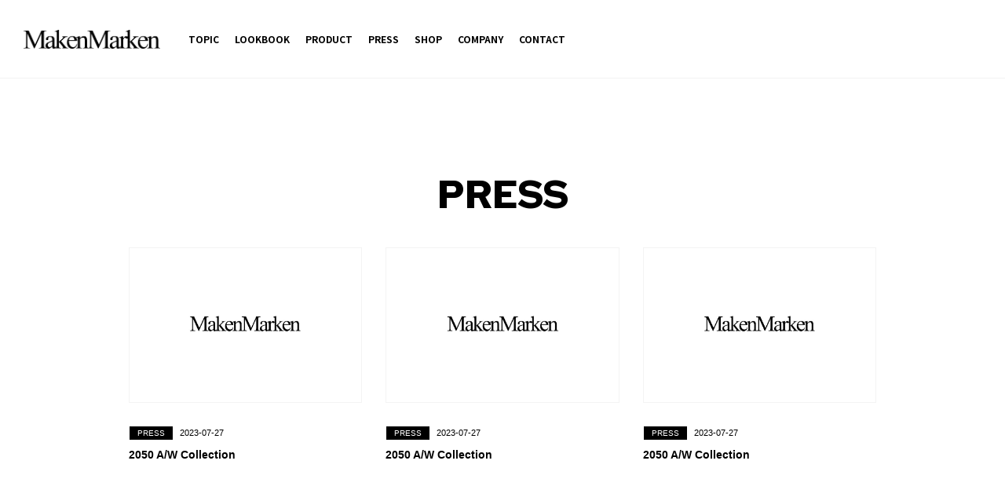

--- FILE ---
content_type: text/html; charset=UTF-8
request_url: https://ss1-fashion.dev-wpx.com/press/
body_size: 17071
content:
<!doctype html>
<html lang="ja" class="no-js">
	<head>
		<meta charset="utf-8">
		<title>ファッション2  PRESS</title>
		<meta content="width=device-width,initial-scale=1,shrink-to-fit=no,viewport-fit=cover" name="viewport">
		<link rel="pingback" href="https://ss1-fashion.dev-wpx.com/xmlrpc.php">

		<meta name='robots' content='max-image-preview:large' />
<link rel='dns-prefetch' href='//fonts.googleapis.com' />
<link rel="alternate" type="application/rss+xml" title="ファッション2 &raquo; フィード" href="https://ss1-fashion.dev-wpx.com/feed/" />
<link rel="alternate" type="application/rss+xml" title="ファッション2 &raquo; コメントフィード" href="https://ss1-fashion.dev-wpx.com/comments/feed/" />
<link rel="alternate" title="oEmbed (JSON)" type="application/json+oembed" href="https://ss1-fashion.dev-wpx.com/wp-json/oembed/1.0/embed?url=https%3A%2F%2Fss1-fashion.dev-wpx.com%2Fpress%2F" />
<link rel="alternate" title="oEmbed (XML)" type="text/xml+oembed" href="https://ss1-fashion.dev-wpx.com/wp-json/oembed/1.0/embed?url=https%3A%2F%2Fss1-fashion.dev-wpx.com%2Fpress%2F&#038;format=xml" />
<style id='wp-img-auto-sizes-contain-inline-css' type='text/css'>
img:is([sizes=auto i],[sizes^="auto," i]){contain-intrinsic-size:3000px 1500px}
/*# sourceURL=wp-img-auto-sizes-contain-inline-css */
</style>
<style id='wp-emoji-styles-inline-css' type='text/css'>

	img.wp-smiley, img.emoji {
		display: inline !important;
		border: none !important;
		box-shadow: none !important;
		height: 1em !important;
		width: 1em !important;
		margin: 0 0.07em !important;
		vertical-align: -0.1em !important;
		background: none !important;
		padding: 0 !important;
	}
/*# sourceURL=wp-emoji-styles-inline-css */
</style>
<style id='wp-block-library-inline-css' type='text/css'>
:root{--wp-block-synced-color:#7a00df;--wp-block-synced-color--rgb:122,0,223;--wp-bound-block-color:var(--wp-block-synced-color);--wp-editor-canvas-background:#ddd;--wp-admin-theme-color:#007cba;--wp-admin-theme-color--rgb:0,124,186;--wp-admin-theme-color-darker-10:#006ba1;--wp-admin-theme-color-darker-10--rgb:0,107,160.5;--wp-admin-theme-color-darker-20:#005a87;--wp-admin-theme-color-darker-20--rgb:0,90,135;--wp-admin-border-width-focus:2px}@media (min-resolution:192dpi){:root{--wp-admin-border-width-focus:1.5px}}.wp-element-button{cursor:pointer}:root .has-very-light-gray-background-color{background-color:#eee}:root .has-very-dark-gray-background-color{background-color:#313131}:root .has-very-light-gray-color{color:#eee}:root .has-very-dark-gray-color{color:#313131}:root .has-vivid-green-cyan-to-vivid-cyan-blue-gradient-background{background:linear-gradient(135deg,#00d084,#0693e3)}:root .has-purple-crush-gradient-background{background:linear-gradient(135deg,#34e2e4,#4721fb 50%,#ab1dfe)}:root .has-hazy-dawn-gradient-background{background:linear-gradient(135deg,#faaca8,#dad0ec)}:root .has-subdued-olive-gradient-background{background:linear-gradient(135deg,#fafae1,#67a671)}:root .has-atomic-cream-gradient-background{background:linear-gradient(135deg,#fdd79a,#004a59)}:root .has-nightshade-gradient-background{background:linear-gradient(135deg,#330968,#31cdcf)}:root .has-midnight-gradient-background{background:linear-gradient(135deg,#020381,#2874fc)}:root{--wp--preset--font-size--normal:16px;--wp--preset--font-size--huge:42px}.has-regular-font-size{font-size:1em}.has-larger-font-size{font-size:2.625em}.has-normal-font-size{font-size:var(--wp--preset--font-size--normal)}.has-huge-font-size{font-size:var(--wp--preset--font-size--huge)}.has-text-align-center{text-align:center}.has-text-align-left{text-align:left}.has-text-align-right{text-align:right}.has-fit-text{white-space:nowrap!important}#end-resizable-editor-section{display:none}.aligncenter{clear:both}.items-justified-left{justify-content:flex-start}.items-justified-center{justify-content:center}.items-justified-right{justify-content:flex-end}.items-justified-space-between{justify-content:space-between}.screen-reader-text{border:0;clip-path:inset(50%);height:1px;margin:-1px;overflow:hidden;padding:0;position:absolute;width:1px;word-wrap:normal!important}.screen-reader-text:focus{background-color:#ddd;clip-path:none;color:#444;display:block;font-size:1em;height:auto;left:5px;line-height:normal;padding:15px 23px 14px;text-decoration:none;top:5px;width:auto;z-index:100000}html :where(.has-border-color){border-style:solid}html :where([style*=border-top-color]){border-top-style:solid}html :where([style*=border-right-color]){border-right-style:solid}html :where([style*=border-bottom-color]){border-bottom-style:solid}html :where([style*=border-left-color]){border-left-style:solid}html :where([style*=border-width]){border-style:solid}html :where([style*=border-top-width]){border-top-style:solid}html :where([style*=border-right-width]){border-right-style:solid}html :where([style*=border-bottom-width]){border-bottom-style:solid}html :where([style*=border-left-width]){border-left-style:solid}html :where(img[class*=wp-image-]){height:auto;max-width:100%}:where(figure){margin:0 0 1em}html :where(.is-position-sticky){--wp-admin--admin-bar--position-offset:var(--wp-admin--admin-bar--height,0px)}@media screen and (max-width:600px){html :where(.is-position-sticky){--wp-admin--admin-bar--position-offset:0px}}

/*# sourceURL=wp-block-library-inline-css */
</style><style id='global-styles-inline-css' type='text/css'>
:root{--wp--preset--aspect-ratio--square: 1;--wp--preset--aspect-ratio--4-3: 4/3;--wp--preset--aspect-ratio--3-4: 3/4;--wp--preset--aspect-ratio--3-2: 3/2;--wp--preset--aspect-ratio--2-3: 2/3;--wp--preset--aspect-ratio--16-9: 16/9;--wp--preset--aspect-ratio--9-16: 9/16;--wp--preset--color--black: #000000;--wp--preset--color--cyan-bluish-gray: #abb8c3;--wp--preset--color--white: #ffffff;--wp--preset--color--pale-pink: #f78da7;--wp--preset--color--vivid-red: #cf2e2e;--wp--preset--color--luminous-vivid-orange: #ff6900;--wp--preset--color--luminous-vivid-amber: #fcb900;--wp--preset--color--light-green-cyan: #7bdcb5;--wp--preset--color--vivid-green-cyan: #00d084;--wp--preset--color--pale-cyan-blue: #8ed1fc;--wp--preset--color--vivid-cyan-blue: #0693e3;--wp--preset--color--vivid-purple: #9b51e0;--wp--preset--gradient--vivid-cyan-blue-to-vivid-purple: linear-gradient(135deg,rgb(6,147,227) 0%,rgb(155,81,224) 100%);--wp--preset--gradient--light-green-cyan-to-vivid-green-cyan: linear-gradient(135deg,rgb(122,220,180) 0%,rgb(0,208,130) 100%);--wp--preset--gradient--luminous-vivid-amber-to-luminous-vivid-orange: linear-gradient(135deg,rgb(252,185,0) 0%,rgb(255,105,0) 100%);--wp--preset--gradient--luminous-vivid-orange-to-vivid-red: linear-gradient(135deg,rgb(255,105,0) 0%,rgb(207,46,46) 100%);--wp--preset--gradient--very-light-gray-to-cyan-bluish-gray: linear-gradient(135deg,rgb(238,238,238) 0%,rgb(169,184,195) 100%);--wp--preset--gradient--cool-to-warm-spectrum: linear-gradient(135deg,rgb(74,234,220) 0%,rgb(151,120,209) 20%,rgb(207,42,186) 40%,rgb(238,44,130) 60%,rgb(251,105,98) 80%,rgb(254,248,76) 100%);--wp--preset--gradient--blush-light-purple: linear-gradient(135deg,rgb(255,206,236) 0%,rgb(152,150,240) 100%);--wp--preset--gradient--blush-bordeaux: linear-gradient(135deg,rgb(254,205,165) 0%,rgb(254,45,45) 50%,rgb(107,0,62) 100%);--wp--preset--gradient--luminous-dusk: linear-gradient(135deg,rgb(255,203,112) 0%,rgb(199,81,192) 50%,rgb(65,88,208) 100%);--wp--preset--gradient--pale-ocean: linear-gradient(135deg,rgb(255,245,203) 0%,rgb(182,227,212) 50%,rgb(51,167,181) 100%);--wp--preset--gradient--electric-grass: linear-gradient(135deg,rgb(202,248,128) 0%,rgb(113,206,126) 100%);--wp--preset--gradient--midnight: linear-gradient(135deg,rgb(2,3,129) 0%,rgb(40,116,252) 100%);--wp--preset--font-size--small: 13px;--wp--preset--font-size--medium: 20px;--wp--preset--font-size--large: 36px;--wp--preset--font-size--x-large: 42px;--wp--preset--spacing--20: 0.44rem;--wp--preset--spacing--30: 0.67rem;--wp--preset--spacing--40: 1rem;--wp--preset--spacing--50: 1.5rem;--wp--preset--spacing--60: 2.25rem;--wp--preset--spacing--70: 3.38rem;--wp--preset--spacing--80: 5.06rem;--wp--preset--shadow--natural: 6px 6px 9px rgba(0, 0, 0, 0.2);--wp--preset--shadow--deep: 12px 12px 50px rgba(0, 0, 0, 0.4);--wp--preset--shadow--sharp: 6px 6px 0px rgba(0, 0, 0, 0.2);--wp--preset--shadow--outlined: 6px 6px 0px -3px rgb(255, 255, 255), 6px 6px rgb(0, 0, 0);--wp--preset--shadow--crisp: 6px 6px 0px rgb(0, 0, 0);}:where(.is-layout-flex){gap: 0.5em;}:where(.is-layout-grid){gap: 0.5em;}body .is-layout-flex{display: flex;}.is-layout-flex{flex-wrap: wrap;align-items: center;}.is-layout-flex > :is(*, div){margin: 0;}body .is-layout-grid{display: grid;}.is-layout-grid > :is(*, div){margin: 0;}:where(.wp-block-columns.is-layout-flex){gap: 2em;}:where(.wp-block-columns.is-layout-grid){gap: 2em;}:where(.wp-block-post-template.is-layout-flex){gap: 1.25em;}:where(.wp-block-post-template.is-layout-grid){gap: 1.25em;}.has-black-color{color: var(--wp--preset--color--black) !important;}.has-cyan-bluish-gray-color{color: var(--wp--preset--color--cyan-bluish-gray) !important;}.has-white-color{color: var(--wp--preset--color--white) !important;}.has-pale-pink-color{color: var(--wp--preset--color--pale-pink) !important;}.has-vivid-red-color{color: var(--wp--preset--color--vivid-red) !important;}.has-luminous-vivid-orange-color{color: var(--wp--preset--color--luminous-vivid-orange) !important;}.has-luminous-vivid-amber-color{color: var(--wp--preset--color--luminous-vivid-amber) !important;}.has-light-green-cyan-color{color: var(--wp--preset--color--light-green-cyan) !important;}.has-vivid-green-cyan-color{color: var(--wp--preset--color--vivid-green-cyan) !important;}.has-pale-cyan-blue-color{color: var(--wp--preset--color--pale-cyan-blue) !important;}.has-vivid-cyan-blue-color{color: var(--wp--preset--color--vivid-cyan-blue) !important;}.has-vivid-purple-color{color: var(--wp--preset--color--vivid-purple) !important;}.has-black-background-color{background-color: var(--wp--preset--color--black) !important;}.has-cyan-bluish-gray-background-color{background-color: var(--wp--preset--color--cyan-bluish-gray) !important;}.has-white-background-color{background-color: var(--wp--preset--color--white) !important;}.has-pale-pink-background-color{background-color: var(--wp--preset--color--pale-pink) !important;}.has-vivid-red-background-color{background-color: var(--wp--preset--color--vivid-red) !important;}.has-luminous-vivid-orange-background-color{background-color: var(--wp--preset--color--luminous-vivid-orange) !important;}.has-luminous-vivid-amber-background-color{background-color: var(--wp--preset--color--luminous-vivid-amber) !important;}.has-light-green-cyan-background-color{background-color: var(--wp--preset--color--light-green-cyan) !important;}.has-vivid-green-cyan-background-color{background-color: var(--wp--preset--color--vivid-green-cyan) !important;}.has-pale-cyan-blue-background-color{background-color: var(--wp--preset--color--pale-cyan-blue) !important;}.has-vivid-cyan-blue-background-color{background-color: var(--wp--preset--color--vivid-cyan-blue) !important;}.has-vivid-purple-background-color{background-color: var(--wp--preset--color--vivid-purple) !important;}.has-black-border-color{border-color: var(--wp--preset--color--black) !important;}.has-cyan-bluish-gray-border-color{border-color: var(--wp--preset--color--cyan-bluish-gray) !important;}.has-white-border-color{border-color: var(--wp--preset--color--white) !important;}.has-pale-pink-border-color{border-color: var(--wp--preset--color--pale-pink) !important;}.has-vivid-red-border-color{border-color: var(--wp--preset--color--vivid-red) !important;}.has-luminous-vivid-orange-border-color{border-color: var(--wp--preset--color--luminous-vivid-orange) !important;}.has-luminous-vivid-amber-border-color{border-color: var(--wp--preset--color--luminous-vivid-amber) !important;}.has-light-green-cyan-border-color{border-color: var(--wp--preset--color--light-green-cyan) !important;}.has-vivid-green-cyan-border-color{border-color: var(--wp--preset--color--vivid-green-cyan) !important;}.has-pale-cyan-blue-border-color{border-color: var(--wp--preset--color--pale-cyan-blue) !important;}.has-vivid-cyan-blue-border-color{border-color: var(--wp--preset--color--vivid-cyan-blue) !important;}.has-vivid-purple-border-color{border-color: var(--wp--preset--color--vivid-purple) !important;}.has-vivid-cyan-blue-to-vivid-purple-gradient-background{background: var(--wp--preset--gradient--vivid-cyan-blue-to-vivid-purple) !important;}.has-light-green-cyan-to-vivid-green-cyan-gradient-background{background: var(--wp--preset--gradient--light-green-cyan-to-vivid-green-cyan) !important;}.has-luminous-vivid-amber-to-luminous-vivid-orange-gradient-background{background: var(--wp--preset--gradient--luminous-vivid-amber-to-luminous-vivid-orange) !important;}.has-luminous-vivid-orange-to-vivid-red-gradient-background{background: var(--wp--preset--gradient--luminous-vivid-orange-to-vivid-red) !important;}.has-very-light-gray-to-cyan-bluish-gray-gradient-background{background: var(--wp--preset--gradient--very-light-gray-to-cyan-bluish-gray) !important;}.has-cool-to-warm-spectrum-gradient-background{background: var(--wp--preset--gradient--cool-to-warm-spectrum) !important;}.has-blush-light-purple-gradient-background{background: var(--wp--preset--gradient--blush-light-purple) !important;}.has-blush-bordeaux-gradient-background{background: var(--wp--preset--gradient--blush-bordeaux) !important;}.has-luminous-dusk-gradient-background{background: var(--wp--preset--gradient--luminous-dusk) !important;}.has-pale-ocean-gradient-background{background: var(--wp--preset--gradient--pale-ocean) !important;}.has-electric-grass-gradient-background{background: var(--wp--preset--gradient--electric-grass) !important;}.has-midnight-gradient-background{background: var(--wp--preset--gradient--midnight) !important;}.has-small-font-size{font-size: var(--wp--preset--font-size--small) !important;}.has-medium-font-size{font-size: var(--wp--preset--font-size--medium) !important;}.has-large-font-size{font-size: var(--wp--preset--font-size--large) !important;}.has-x-large-font-size{font-size: var(--wp--preset--font-size--x-large) !important;}
/*# sourceURL=global-styles-inline-css */
</style>

<style id='classic-theme-styles-inline-css' type='text/css'>
/*! This file is auto-generated */
.wp-block-button__link{color:#fff;background-color:#32373c;border-radius:9999px;box-shadow:none;text-decoration:none;padding:calc(.667em + 2px) calc(1.333em + 2px);font-size:1.125em}.wp-block-file__button{background:#32373c;color:#fff;text-decoration:none}
/*# sourceURL=/wp-includes/css/classic-themes.min.css */
</style>
<link rel='stylesheet' id='contact-form-7-css' href='https://ss1-fashion.dev-wpx.com/wp-content/plugins/contact-form-7/includes/css/styles.css' type='text/css' media='all' />
<link rel='stylesheet' id='js_composer_front-css' href='https://ss1-fashion.dev-wpx.com/wp-content/plugins/js_composer/assets/css/js_composer.min.css' type='text/css' media='all' />
<link rel='stylesheet' id='vc_font_awesome_5_shims-css' href='https://ss1-fashion.dev-wpx.com/wp-content/plugins/js_composer/assets/lib/bower/font-awesome/css/v4-shims.min.css' type='text/css' media='all' />
<link rel='stylesheet' id='vc_font_awesome_5-css' href='https://ss1-fashion.dev-wpx.com/wp-content/plugins/js_composer/assets/lib/bower/font-awesome/css/all.min.css' type='text/css' media='all' />
<link rel='stylesheet' id='bones-stylesheet-css' href='https://ss1-fashion.dev-wpx.com/wp-content/themes/lpwp/library/css/style.css?1_1_13' type='text/css' media='all' />
<style id='bones-stylesheet-inline-css' type='text/css'>
.vc_custom_1673891940505{padding-top: 50px !important;padding-bottom: 40px !important;background-color: #ffffff !important;}.vc_custom_1658238570752{padding-top: 40px !important;padding-bottom: 35px !important;}.vc_custom_1727807682769{margin-bottom: 0px !important;}.vc_custom_1635261081300{margin-top: -30px !important;}.vc_custom_1727807687944{margin-bottom: 0px !important;}.vc_custom_1635261081300{margin-top: -30px !important;}
/*# sourceURL=bones-stylesheet-inline-css */
</style>
<link rel='stylesheet' id='lpwp-child-style-css' href='https://ss1-fashion.dev-wpx.com/wp-content/themes/lpwp-child/style.css?20230330a' type='text/css' media='all' />
<link rel='stylesheet' id='googleFonts-css' href='//fonts.googleapis.com/css?family=Lato%3A400%2C700%2C400italic%2C700italic' type='text/css' media='all' />
<link rel='stylesheet' id='lpwp-slick-stylesheet-css' href='https://ss1-fashion.dev-wpx.com/wp-content/themes/lpwp/library/vendor/slick/slick.css' type='text/css' media='all' />
<link rel='stylesheet' id='lpwp-slick-theme-stylesheet-css' href='https://ss1-fashion.dev-wpx.com/wp-content/themes/lpwp/library/vendor/slick/slick-theme.css' type='text/css' media='all' />
<script type="text/javascript" src="https://ss1-fashion.dev-wpx.com/wp-includes/js/jquery/jquery.min.js" id="jquery-core-js"></script>
<script type="text/javascript" src="https://ss1-fashion.dev-wpx.com/wp-content/themes/lpwp/library/js/libs/modernizr.custom.min.js" id="bones-modernizr-js"></script>
<script type="text/javascript" src="https://ss1-fashion.dev-wpx.com/wp-includes/js/jquery/jquery-migrate.min.js" id="jquery-migrate-js"></script>
<link rel="https://api.w.org/" href="https://ss1-fashion.dev-wpx.com/wp-json/" /><link rel="alternate" title="JSON" type="application/json" href="https://ss1-fashion.dev-wpx.com/wp-json/wp/v2/pages/8776" /><link rel="canonical" href="https://ss1-fashion.dev-wpx.com/press/" />
<link rel='shortlink' href='https://ss1-fashion.dev-wpx.com/?p=8776' />
<style>
:root{
--body-color: #111111;
--header-bg-color: #ffffff;
--footer-bg-color: #ffffff;
--copy-bg-color: #dddddd;
--header-text-color: #000000;
--footer-text-color: #000000;
--copy-text-color: #ffffff;
--header-height: 80px;
--header-md-height: 100px;
--button-1-bg-color:#000000;
--button-1-color:#ffffff;
--button-1-bd-size:1px;
--button-1-bd-color:#ffffff;
--button-1-bd-radius:0px;
--button-1-hover-bg-color:#ffffff;
--button-1-hover-color:#000000;
--button-1-hover-bd-color:#000000;
--button-1-hover-zoom:1;
--button-2-bg-color:#000000;
--button-2-color:#ffffff;
--button-2-bd-size:1px;
--button-2-bd-color:#ffffff;
--button-2-bd-radius:0px;
--button-2-hover-bg-color:#ffffff;
--button-2-hover-color:#000000;
--button-2-hover-bd-color:#000000;
--button-2-hover-zoom:1;
--button-3-bg-color:#000000;
--button-3-color:#ffffff;
--button-3-bd-size:1px;
--button-3-bd-color:#ffffff;
--button-3-bd-radius:0px;
--button-3-hover-bg-color:#000000;
--button-3-hover-color:#ffffff;
--button-3-hover-bd-color:#ffffff;
--button-3-hover-zoom:1;
--button-4-bg-color:#ffffff;
--button-4-color:#124190;
--button-4-bd-size:2px;
--button-4-bd-color:#124190;
--button-4-bd-radius:30px;
--button-4-hover-bg-color:#124190;
--button-4-hover-color:#ffffff;
--button-4-hover-bd-color:#124190;
--button-4-hover-zoom:1.04;
--button-5-bg-color:#ffffff;
--button-5-color:#124190;
--button-5-bd-size:2px;
--button-5-bd-color:#124190;
--button-5-bd-radius:30px;
--button-5-hover-bg-color:#124190;
--button-5-hover-color:#ffffff;
--button-5-hover-bd-color:#124190;
--button-5-hover-zoom:1.04;
--button-6-bg-color:#ffffff;
--button-6-color:#000000;
--button-6-bd-size:1px;
--button-6-bd-color:#e8e8e8;
--button-6-bd-radius:0px;
--button-6-hover-bg-color:#ffffff;
--button-6-hover-color:#000000;
--button-6-hover-bd-color:#e8e8e8;
--button-6-hover-zoom:1;
--button-7-bg-color:#ffffff;
--button-7-color:#111111;
--button-7-bd-size:1px;
--button-7-bd-color:#e4e4e4;
--button-7-bd-radius:10px;
--button-7-hover-bg-color:#ffffff;
--button-7-hover-color:#111111;
--button-7-hover-bd-color:#e4e4e4;
--button-7-hover-zoom:1;
--button-8-bg-color:#000000;
--button-8-color:#ffffff;
--button-8-bd-size:1px;
--button-8-bd-color:#000000;
--button-8-bd-radius:0px;
--button-8-hover-bg-color:#333333;
--button-8-hover-color:#ffffff;
--button-8-hover-bd-color:#333333;
--button-8-hover-zoom:1;
--button-9-bg-color:#000000;
--button-9-color:#ffffff;
--button-9-bd-size:1px;
--button-9-bd-color:#e4e4e4;
--button-9-bd-radius:px;
--button-9-hover-bg-color:#333333;
--button-9-hover-color:#ffffff;
--button-9-hover-bd-color:#e4e4e4;
--button-9-hover-zoom:;
--title-lines: 1;
--img-border-radius: 0px;
--img-hover-opacity: 0.85;
--img-hover-zoom: 1;
--row-padding-top: 60px;
--row-padding-bottom: 42px;
--row-margin-top: 0px;
--row-margin-bottom: 0px;
--row-padding-top-pc: 110px;
--row-padding-bottom-pc: 110px;
--row-margin-top-pc: 0px;
--row-margin-bottom-pc: 0px;
--text-link-color: #111111;
--text-link-hover-color: #333333;
}
 

  @media only screen and (min-width: 1400px) {
    .wrap {
      width: 1240px;
    }
  }
</style>
<meta name="generator" content="Powered by WPBakery Page Builder - drag and drop page builder for WordPress."/>
		<style type="text/css" id="wp-custom-css">
			/*---------------
google font
----------------*/

@import url('https://fonts.googleapis.com/css2?family=Noto+Sans+JP:wght@100..900&display=swap');

@import url('https://fonts.googleapis.com/css2?family=Nunito+Sans:wght@700&display=swap');

@import url('https://fonts.googleapis.com/css2?family=Acme&display=swap');

@import url('https://fonts.googleapis.com/css2?family=Red+Hat+Display:wght@900&display=swap');

/* 背景色 */
.bg-white-inner > * {
  background: #fff;
}

.bg-black-inner > * {
  background: #000;
}

#content {
	overflow-x: hidden;
}


/*—————————————————————————————
背景
—————————————————————————————*/

.bg-1{
background-color: #ffffff;
  background: #f9f9f9
}

.bg-2{
background-color: #000000;
  background: #f9f9f9
}

.bg-3{
	background-color: #ffffff;
background-image: url("data:image/svg+xml,%3Csvg xmlns='http://www.w3.org/2000/svg' width='8' height='8' viewBox='0 0 8 8'%3E%3Cg fill='%23fff900' fill-opacity='0.4'%3E%3Cpath fill-rule='evenodd' d='M0 0h4v4H0V0zm4 4h4v4H4V4z'/%3E%3C/g%3E%3C/svg%3E");
}

/*—————————————————————————————
アーティスト
—————————————————————————————*/
.a-title-1{
	text-align: center;
	margin-bottom: -30px !important;
}

.lpwp-box-inner{
	text-align: center;
}

/*—————————————————————————————
ポートフォリオ GAP
—————————————————————————————*/
.gallary .vc_grid.vc_row .vc_pageable-slide-wrapper {
  margin-right:0;
}

/* SP */
.gallary .vc_grid.vc_row .vc_grid-item {
    margin-right:-30px;
    margin-left:-30px;
			 margin-bottom:30px;
    padding-right: 0;
    padding-bottom: 0px;
}

/* PC */
@media (min-width: 768px){
  .gallary .vc_grid.vc_row .vc_pageable-slide-wrapper {
    margin-right:-35px;
  }

  .gallary .vc_grid.vc_row .vc_grid-item {
      margin-right:0;
      margin-left:0;
		 margin-bottom:30px;
      padding-right: 35px;
      padding-bottom: 35px;
  }
}

.product-slider .slick-prev:before, .product-slider .slick-next:before {
    font-size: 12px;
}

@media only screen and (max-width: 768px) {
	.product-slider .slick-prev:before, .product-slider .slick-next:before{
    width: 30px;
    height: 28px;
    font-size: 12px;
		color: #fff;
}
}

/*—————————————————————————————
PLAN
—————————————————————————————*/

.p-plan{
	    text-align: center;
}

.p-plan2{
font-size: 12px;
}

/*—————————————————————————————
WORKS
—————————————————————————————*/

.vc_grid-filter.vc_grid-filter-bordered>.vc_grid-filter-item.vc_active{
	  background-color: #000;
    color: #fff !important;
    font-weight: bold;
}

.vc_grid-filter.vc_grid-filter-color-grey>.vc_grid-filter-item.vc_active>span{
	    color: #fff !important;
	    font-weight: 400;
}

.vc_grid-filter.vc_grid-filter-bordered>.vc_grid-filter-item{
	border: 1px solid #000;
}

.vc_grid-filter.vc_grid-filter-color-grey>.vc_grid-filter-item:hover {
    background-color: #000 !important;
    color: #fff !important;
}

.vc_grid-filter.vc_grid-filter-size-sm .vc_grid-filter-item {
    font-size: 12px;
    padding: 5px 10px 2px 10px;
}

.vc_grid-filter {
    margin-bottom: 50px;
}

.p-creator{
	    font-size: 12px;
		margin-top: 15px !important;
			margin-bottom: -20px !important;
	text-align: center;
}

@media only screen and (max-width: 768px) {
	.vc_grid-filter {
    margin-bottom: 20px;
}
	
	.p-creator{
		margin-top: 25px !important;
}
}

/*—————————————————————————————
HOME
—————————————————————————————*/

.p-2 {
    border-top: solid 1px #f3f3f3;
    margin-top: -20px !important;
    padding-top: 30px;
}

@media only screen and (max-width: 768px) {
	.p-2 {
    margin-top: -20px !important;
					margin-bottom: -10px !important;
		    padding-top: 25px;
}
}

.box {
    border: solid 1px #f3f3f3;
    padding: 10px;
}

/*—————————————————————————————
ロゴ
—————————————————————————————*/

.header .nav-logo {
		margin-top: 0px !important;
}

.header #logo img {
    height: 24px;
}

.footer .wpb_single_image img {
    height: 24px;
	    width: auto;
}

@media only screen and (max-width: 768px) {
	
.header #logo img {
    height: 20x;
}
	
.footer .wpb_single_image img {
    height: 20;
}
}

/*---------------
google font
----------------*/
@import url('https://fonts.googleapis.com/css2?family=Bodoni+Moda:opsz,wght@6..96,500&display=swap');

@import url('https://fonts.googleapis.com/css2?family=Noto+Sans+JP:wght@400&display=swap');

@import url('https://fonts.googleapis.com/css2?family=Roboto:wght@500&display=swap');

 .vc_btn3-container.vc_btn3-center .vc_btn3-block.vc_btn3-icon-right .vc_btn3-icon {
	 	font-size: 16px;
}

.border-1 {
  margin-top: -15px;
  padding: 5px;
}
.border-1 > *{
    border: solid 1px #f3f3f3;
    padding: 30px 20px;
}

.border-1 .title-function {
  margin-top: 0!important;
}

.border-1 .wpb_text_column {
  margin-bottom: 0!important;
}

.border-1 .p-function {
  margin-bottom: 0!important;
}

.footer .lpwp-social-links a ,
.lpwp-social-links a {
    display: inline-block;
    padding: 4px;
}

.lpwp-social-links a i {
		color: #000;
}

.flexslider{
    background: #000 !important;
}

.bd-s1 {
    border: solid 1px #f3f3f3 !important;
}

form {
    margin-top: 60px
}

@media only screen and (max-width: 768px) {
	
	.border-1 {
    margin-bottom: 20px;
}
	
form {
    margin-top: 0px
}	
	.wrap {
    width: 98%;
}
	
.vc_btn3-container.vc_btn3-center .vc_btn3-block.vc_btn3-icon-right:not(.vc_btn3-o-empty) .vc_btn3-icon {
    margin-bottom: 5px !important;
}
}

.related-posts .entry-title {
    font-size: 12px;
    line-height: 1.6;
}

.single-title {
    font-size: 16px !important;
    line-height: 1.6;
	margin-bottom: 10px !important;
}

.single .entry-content p {
    line-height: 1.6;
}

.vc_btn3-container.vc_btn3-center .vc_btn3-block.vc_btn3-icon-right:not(.vc_btn3-o-empty) .vc_btn3-icon {
    margin-left: 0.2em;
    margin-bottom: 3px;
	font-size: 16px;
}

.vc_btn3-container.vc_btn3-center .vc_btn3-block.vc_btn3-icon-left:not(.vc_btn3-o-empty) .vc_btn3-icon {
    margin-right: 0.2em;
	font-size: 16px;
}

.fa-instagram:before {
    font-size: 15px;
}

.fa-twitter:before {
    font-size: 14px;
}

.fa-external-link-alt:before {
    font-size: 11px;
}

.fa-youtube:before {
    font-size: 15px;
}

.vc_btn3-container.vc_btn3-center .vc_btn3-block.vc_btn3-size-lg {
    font-size: 11px;
    padding: 20px
}

.fa-spotify:before {
    font-size: 15px;
}

.title-1 {
	font-family: 'Red Hat Display', sans-serif;
  font-size: 50px;
	line-height: 1.5;
  text-align: center;
	letter-spacing: 0px;
	margin-bottom: -20px !important;
	margin-top: 0px !important;
}

.title-function {
    text-align: center;
    font-size: 14px;
    font-weight: bold;
    margin-top: -15px !important;
    margin-bottom: 20px !important;

    padding: 0px 0px 10px 0px;
}

.p-function {
    text-align: center;
    font-size: 14px !important;
    margin-top: -15px !important;
	  margin-bottom: -15px !important;
}

.p-account {
    text-align: center;
    font-size: 13px;
    margin-top: -15px !important;
	  margin-bottom: -15px !important;
}


.nav li a {
font-family: "Noto Sans JP", sans-serif;
    font-size: 12px;
		letter-spacing: 0x;
}

.footer .widget_nav_menu ul li a {
    font-size: 12px;
}

.vc_btn3-container.vc_btn3-center .vc_btn3-block.vc_btn3-icon-left:not(.vc_btn3-o-empty) .vc_btn3-icon{
		color: #000;
}

.floating-menu .vc_btn3-container.vc_btn3-center .vc_btn3-block.vc_btn3-icon-left:not(.vc_btn3-o-empty) .vc_btn3-icon{
  color: #fff;  
}

.fab{
	color: #fff;
}

.copyright {
    padding: 20px;
    font-size: 12px;
border-top: solid 1px #f3f3f3;
	background-color: #fff;
    color: #000;
}

@media only screen and (max-width: 768px) {
	
	.p-function {
    font-size: 13px !important;
}
	
	.footer .widget_nav_menu ul li a {
    font-size: 11px;
}
	
	.p-account {
    font-size: 11px;
    margin-top: -20px !important;
	  margin-bottom: -25px !important;
}
	
.copyright {
    padding: 14px;
    font-size: 12px;
}	
}

.width-pc{
width: 800px;
}

.title-1-lr {
    font-size: 200px;
    font-weight: bold;
    text-align: center;
	letter-spacing: 0px;
	    color: #fff;
}

.news-t1{
		font-size: 16px;
    font-weight: bold;
}

.news-article-t1{
	font-size: 16px;
    font-weight: bold;
	padding-bottom: 15px;
    border-bottom: solid 1px #eee;
}
.img-boder{
  border:solid 1px #f3f3f3 !important;
}

.header .nav-menu.active {
    background: #fff;
	opacity: 1;
}


@media only screen and (max-width: 768px) {
.title-1-lr {
    font-size: 90px;
}
}

.title-about{
	text-align: left;
    font-size: 18px;
    line-height: 1.5;
    font-weight: bold;
}


/*—————————————————————————————
投稿
—————————————————————————————*/

.title_note {
    font-size: 16px !important;
}

.vc_grid .vc_gitem-link{
	    border: solid 0px #f3f3f3;
}

.entry-content img {
    border: solid 1px #f3f3f3;
}

.header {
    border-bottom: solid 1px #f3f3f3
}

.btdr-grid-item .vc_gitem-post-category-name > .vc_gitem-post-category-name{
	background: #000;
  color: #fff;
  border: 1px solid #000;
  padding: 3px 10px;
  font-size: 10px !important;
}


.vc_gitem-post-data-source-post_categories {
  display: inline-block;
}

.vc_gitem-post-data-source-post_date{
  display: inline-block;  
  margin-left: 0px!important;
}

.vc_gitem-post-data {
    font-size: 11px !important;
}

.vc_gitem-post-data-source-post_title > h4{
  font-size: 14px;
}

@media (max-width: 768px){
	
	.vc_gitem-post-data-source-post_date{
  display: inline-block;  
  margin-left: 0px!important;
}
	
  .vc_responsive .vc_grid-filter {
    display: inline-block!important;
  }  
}


.btdr-grid-item .vc_gitem-post-data-source-post_categories > .vc_gitem-post-category-name:nth-child(n + 2) > .vc_gitem-post-category-name{
  display: none;
}


@media (min-width: 1440px){
  .btdr-grid-item .vc_gitem-post-data-source-post_categories > .vc_gitem-post-category-name:nth-child(n + 2) > .vc_gitem-post-category-name{
    display: inline-block;
  }
}

/*—————————————————————————————
リンク
—————————————————————————————*/

a:hover{
	color: #8d8d8d;
}

/*—————————————————————————————
ディスプレイ 表示関係
—————————————————————————————*/

.toggle-pc {
	display: block;
}
.toggle-sp {
	display: none;
}

@media only screen and (max-width: 768px) {
  .toggle-pc {
		display: none;
	}
  .toggle-sp {
		display: block;
	}
}

.none {
	display: none;
}


/*---------------
スライダー
----------------*/

.wpb_gallery .wpb_flexslider .flex-control-paging li a {
    background: #d1d1d1;
	box-shadow: inset 0 0 3px rgb(0 0 0 / 0%);
	
	width: 10px;
  height: 3px
}

.entry-content .wpb_gallery_slides  img {
    border: 0;
}

/*---------------
商品スライダー
----------------*/

.slick-slide.vc_column_container > .vc_column-inner{
	padding-left: 10px !important;
    padding-right: 10px !important;
	}

.p-slider{
	text-align: center;
	font-size: 12px;
	margin-top: 20px !important;
}

.p-slider-2{
	text-align: center;
	font-size: 11px;
}

@media only screen and (max-width: 768px) {
.slick-slide.vc_column_container > .vc_column-inner{
	padding-left: 8px !important;
    padding-right: 8px !important;
	}
	}

/*---------------
ビルダー調整
----------------*/

/* 行内コンテンツ */
.content-width{
    margin-left: auto;
    margin-right: auto;
}


@media only screen and (min-width: 768px){
    .content-width{
        max-width: calc(760px - 3em + 30px);
    }
}

@media only screen and (min-width: 1030px){
    .content-width{
        max-width: calc(var(--content-width-lg, 1000px) - 3em + 30px);
    }
}


@media only screen and (min-width: 1400px){
    .content-width{
        max-width: calc(1240px - 3em + 30px);
    }
}

.pdlr-5 {
    padding-left: 5vw !important;
    padding-right: 5vw !important;
}

.pdlr-10 {
    padding-left: 10vw !important;
    padding-right: 10vw !important;
}

.pdlr-15 {
    padding-left: 15vw !important;
    padding-right: 15vw !important;
}

.pdlr-20 {
    padding-left: 20vw !important;
    padding-right: 20vw !important;
}

.pdlr-25 {
    padding-left: 25vw !important;
    padding-right: 25vw !important;
}

@media only screen and (max-width: 768px) {
	
		.pdlr-5 {
    padding-left: 0%w !important;
    padding-right: 0% !important;
}
	
.pdlr-10 {
    padding-left: 0% !important;
    padding-right: 0% !important;
}

.pdlr-15 {
    padding-left: 0% !important;
    padding-right: 0% !important;
}
	
	.pdlr-20 {
    padding-left: 0% !important;
    padding-right: 0% !important;
}
	
		.pdlr-25 {
    padding-left: 0% !important;
    padding-right: 0% !important;
}
	
	.mlr{
	   margin-right: 25px !important;
    margin-left: 25px !important;
	}

}

/*---------------
投稿
----------------*/

.single .entry-meta{
	margin-bottom: 20px;
	    font-size: 12px;
}

.news-waku{
    font-size: 14px;
    border: solid 1px #eee;
    padding: 20px;
}
@media only screen and (max-width: 768px) {
.news-waku{
    font-size: 14px;
}
	}

.vc_grid-filter.vc_grid-filter-color-grey>.vc_grid-filter-item:hover {
    background-color: #ffffff;
}

.page .sidebar-none #content {
    margin-bottom: 0px;
}
.entry-image img {
    border: 1px solid #eee;
}

.single-nav-wrapper .single-nav a {
    padding: 0px;
	    font-size: 12px;
}

.single-nav-wrapper > .single-nav__next-item a:hover + .item-wrapper {
    padding: 15px 15px 9px 15px;
}

.single-nav-wrapper > .single-nav__prev-item a:hover + .item-wrapper {
	    padding: 15px 15px 9px 15px;
}

.related-posts .post-related {
    padding: 5px 10px;
}

.related-posts {
    border-top: 1px solid #eee;
}

/*---------------
custom
----------------*/

.vc_gitem-is-link {
    border-radius: 0px;
    }


/*---------------
FAQ
----------------*/

@media only screen and (max-width: 768px) {
.vc_toggle_title>h4 {
    display: inline;
    font-size: 14px;
    }
}

/*---------------
reserve
----------------*/

#booking-package_schedulePage .selectPanelError {
    color: #a50000;
    }

#booking-package_servicePage .selectPanel:hover {
    background-color: #f3f3f3;
    }

input[type="text"]{
background-color: #ffffff;
}

#content #booking-package button {
    padding: 15px 25px;
    font-weight: 600;
    }

#booking-package_inputFormPanel .courseLinePanelInLink{
        color: #333333;
        }

#booking-package_schedulePage .selectPanel:hover {
    background-color: #f3f3f3;
}

#booking-package_schedulePage .selectPanelActive {
    color: #5f5f5f;
}

#booking-package_schedulePage .selectPanelActive {
    background-color: #f3f3f3;
}

#booking-package_calendarPage .closeDay {
    background-color: #a7a7a7;
}

.calendarData {
    font-size: 18px;
    font-weight: 600;
}

#booking-package_servicePage .title {
    font-size: 18px;
    font-weight: 600;
}

#booking-package_schedulePage .selectedDate {
    font-size: 18px;
}

/*---------------
news
----------------*/


.post-list .post .entry-header img {
    border-radius: 0px;
}

.lpwp-grid-head-bd {
    border: 1px solid #fff;
}

.lpwp-grid-head-bdr {
    border-radius: 10px 10px 0 0;
}

.lpwp-grid-content-bd{
    border-bottom: 1px solid #eee;
    border-left: 1px solid #eee;
    border-right: 1px solid #eee;
}

.lpwp-grid-content-bdr{
    border-radius: 0 0 10px 10px;
}

.vc_grid-item-zone-c-bottom .vc_grid-item-mini{
    border-radius: 10px;
    overflow: hidden;
}

.vc_grid-item-zone-c-bottom .vc_grid-item-mini {
    border-radius: 0px;
    overflow: hidden;
}

.vc_gitem_row .vc_gitem-col {
    padding: 25px 0px 3px 0px !important;
}

.vc_gitem-post-data {
    margin: 0 0 10px 0;
}

.post-data-ss{
        margin-top: -5px;
	margin-left: 10px;
}

.entry-content p {
    margin: 0 0 17px;
}

h4, .h4 {
    font-size: 16px;
    font-weight: 600;
    margin: 0;
}

.vc_btn3-container {
    display: block;
    margin-bottom: 15px;

}


/*---------------
テキスト
----------------*/

.title-sub{
    font-size: 15px;
	  line-height: 1.5;
    font-weight: bold;
	  text-align: center;
	margin-bottom: 10px !important;
	margin-top: -15px !important;
	text-align: cenet;
}

.title-2 {
		    color: #000;
    font-size: 18px;
    line-height: 1.5;
    font-weight: bold !important;
    text-align: center;
    border-bottom: 1px solid #d5d5d5;
    padding-bottom: 20px;
	  margin-top: 40px;
  	margin-bottom: -5px !important;
}

.title-2-bn {
    color: #000;
    font-size: 18px;
    line-height: 1.5;
    font-weight: bold !important;
    text-align: center;
    border-bottom: 0px solid #d5d5d5;
    padding-bottom: 20px;
    margin-top: 40px;
    margin-bottom: -15px !important;
}

@media only screen and (max-width: 768px) {
.title-2-bn {
    font-size: 17px;
    line-height: 26px;
    margin-top: 0px;
}
}


.title-2-nb {
    font-size: 18px;
    line-height: 30px;
    font-weight: bold;
    text-align: center;
}

.title-3 {
    font-size: 18px;
    line-height: 26px;
    font-weight: bold;
    text-align: center;
    letter-spacing: 2px;
}

.title-3-shop {
    font-size: 18px;
    line-height: 26px;
    font-weight: bold;
    text-align: left;
	margin-bottom: 10px;
}

.title-4 {
    font-size: 20px;
    line-height: 26px;
    font-weight: bold;
    text-align: left;
}

.title-5 {
    font-size: 40px;
    line-height: 56px;
    font-weight: bold;
    text-align: left;
}

.title-6 {
    font-size: 18px;
    line-height: 26px;
    font-weight: bold;
    text-align: center;
    letter-spacing: 2px;
}

.title-7 {
    font-size: 18px;
    line-height: 26px;
    font-weight: bold;
    text-align: center;
    letter-spacing: 2px;
}

.pp-title{
    font-size: 18px;
    font-weight: bold;
    border-bottom: solid 1px #f3f3f3;
    padding: 15px 0;
}

.pp-title-2{
    font-size: 16px;
    font-weight: bold;
}

.pp-title-3{
    font-size: 14px;
}

.p-s {
    font-size: 15px;
    line-height: 1.5;
    text-align: center;
}


@media only screen and (max-width: 768px) {
	
	.title-sub{
    font-size: 14px;
}
	

.title-1 {
	margin-top: 0px !important;
    font-size: 30px;
    line-height: 36px;
	    margin-bottom: -10px !important;
}

.title-2 {
    font-size: 17px;
    line-height: 26px;
		margin-top: 0px;
}
	
	.title-2-nb {
    font-size: 20px;
    line-height: 26px;
		    font-weight: 600;
}

.title-3 {
    font-size: 13px;
 line-height: 20px;
			margin-bottom: -25px !important;
	    font-weight: 600;
}
	
	.title-3-shop {
    font-weight: 600;
}

	.title-4 {
    font-size: 16px;
    text-align: center;
		margin-bottom: -20px !important;
		    font-weight: 600;
}
	
.title-5 {
    font-size: 20px;
    line-height: 26px;
    text-align: center;
	    font-weight: 600;
    }

.title-6 {
 font-size: 18px;
 line-height: 24px;
	    font-weight: 600;
}	

	.title-7 {
    font-size: 16px;
    line-height: 22px;
		font-weight: 600;
}
	
	.p-s {
		margin-top: -15px !important
}
	
.symbol-img{
    width: 45px;
    aspect-ratio: auto 45 / 45;
    height: 45px;
    margin: 0 auto 25px auto;
    }


.pp-title{
    font-weight: 600;
}

.pp-title-2{
    font-weight: 600;
}
	
	}


/*---------------
style
----------------*/

.trouble {
    text-align: center;
    padding: 20px 0px;
    border-bottom: 1px dashed #bfbfbf;
    font-weight: 700;
    font-size: 18px;
    line-height: 24px;
    margin-bottom: 0px;
}

/*---------------
テーブル
----------------*/

.entry-content tr:nth-child(even){
background-color: rgba( 204, 255, 204, 0 );
}

table {
	vertical-align: middle;
    margin: 0 0 1.5em;
    width: 100%;
}

table td {
    font-size: 13px;
    line-height: 1.5;
    color: #222222;
    border-top: 1px solid #f3f3f3   !important;
    text-align: left;
    vertical-align: baseline;
    padding: 18px !important;
    font-weight: 500;
		vertical-align: middle;
		background-color: #fff;
}

table th {
    font-size: 13px;
    line-height: 1.5;
    color: #222222;
    border-top: 1px solid #f3f3f3  !important;
    text-align: left;
    vertical-align: baseline;
    padding: 18px !important;
    font-weight: 500;
		vertical-align: middle;
	  background-color: #fff;
}

.entry-content tr {
    border-bottom: 0px solid #f3f3f3;
}

.entry-content td {
    border-bottom: 0px solid #f3f3f3;
}

.th-1 {
    text-align: center;
    background: #000;
    color: #fff;
}

.th-2{

}

.th-3{
			    text-align: center;
}

.td-1{
	    text-align: center;
}
.td-2{
	    text-align: center;
}
.td-3{
	    text-align: center;
}
.td-4{
    font-size: 13px;
}

.td-5{
	    text-align: center;
}


@media only screen and (max-width: 768px) {
	
	table {
	  margin-bottom: -12px !important;
}
	
	table th {
	  width: 25%;
}

table td {
		width: 75%;
}
	
}

/*---------------
form
----------------*/

.recaptcha{
	font-size: 14px;
    line-height: 1.5;
    font-weight: 500;
}

.entry-content dd {
    color: #333;
}

.wpcf7 form .wpcf7-response-output{
    font-size: 14px;
}

label {
    display: inline-block;
    margin-bottom: 5
px
;
    font-weight: 500  !important;
    font-size: 14px;
    color: #333;
}

body, button, input, optgroup, select, textarea {
    font-weight: 500;
}

dl {
  display: flex;
  flex-wrap: wrap;
}
dl dt {
  width: 25%;
}
dl dd {
  width: 75%;
		margin-bottom: 25px;
}

@media only screen and (max-width: 768px) {
dl {
  display: block;
	}
	dl dt {
  width: 100%;
		margin-bottom: 10px;
}
dl dd {
  width: 100%;
  margin-bottom: 20px;
}
	
}

.wpcf7 input[type='text'], .wpcf7 input[type='url'], .wpcf7 input[type='number'], .wpcf7 input[type='email'], .wpcf7 input[type='search'], .wpcf7 input[type='password'], .wpcf7 input[type='tel'], .wpcf7 textarea {
    margin-top: 0px !important;
    margin-bottom: 0px !important;
}

.wpcf7-select{
	    margin-top: 0px !important;
    margin-bottom: 0px !important;
}

span.wpcf7-list-item {
display: block;
	}

span.wpcf7-list-item {
display: block;
}

.wpcf7-form-control.wpcf7-date, .wpcf7-form-control.wpcf7-number, .wpcf7-form-control.wpcf7-quiz, .wpcf7-form-control.wpcf7-select, .wpcf7-form-control.wpcf7-text, .wpcf7-form-control.wpcf7-textarea {
        margin: 0px 0px 0px 0px!important;
}

.required {
    padding: 5px;
    font-size: 10px;
    border-radius: 0px;
    margin-right: 8px;
	background: #000;
    color: #fff;
    -webkit-box-sizing: border-box;
    box-sizing: border-box;
}

.any {
    padding: 5px;
    font-size: 10px;
    border-radius: 0px;
    margin-right: 8px;
    background: #ffffff;
    color: #000;
    border: solid 1px #000;
    -webkit-box-sizing: border-box;
    box-sizing: border-box;
}


 .rt-c-title{
    font-weight: 600;
    font-size: 14px;
	 line-height: 21px;
    margin-bottom: 15px;
	  margin-top: 24px !important;
}

div.wpcf7 .ajax-loader {
    margin-left: -15px;
}

label {
    display: inline-block;
    margin-bottom: 5px;
    font-weight: 800;
}

.wpcf7 input[type='text'],
.wpcf7 input[type='url'],
.wpcf7 input[type='number'],
.wpcf7 input[type='email'],
.wpcf7 input[type='search'],
.wpcf7 input[type='password'],
.wpcf7 input[type='tel'],
.wpcf7 textarea{
	width: 100%;
    margin: 0 0 15px;
    padding: 9px 18px;
    font-size: 14px;
    line-height: 21px;
    font-weight: 400;
    color: #000;
    background-color: #fff;
    border: 1px solid #f1f1f1;
    border-radius: 0;
    outline: 0;
    -webkit-appearance: none;
    box-sizing: border-box;
}


@media only screen and (max-width: 768px) {
	.wpcf7-select {
    font-size: 14px;
    line-height: 21px;
}
	
}

.wpcf7 input[type='url'] {
  display: block;	
}

.wpcf7-select{
	  display: block;
		width: 100%;
    margin: 0 0 15px;
    padding: 10px 18px;
    font-size: 14px;
    line-height: 20px;
    font-weight: 400;
    color: #000;
    background-color: #fff;
    border: 1px solid #f1f1f1;
    border-radius: 0;
    outline: 0;
    -webkit-appearance: none;
    box-sizing: border-box;
}

.wpcf7-select:hover, .wpcf7-select:focus{
		border-color: #333;
} 

.wpcf7 input[type='text']:hover, .wpcf7 input[type='text']:focus, .wpcf7 input[type='number']:hover, .wpcf7 input[type='number']:focus, .wpcf7 input[type='email']:hover, .wpcf7 input[type='email']:focus, .wpcf7 input[type='search']:hover, .wpcf7 input[type='search']:focus, .wpcf7 input[type='password']:hover, .wpcf7 input[type='password']:focus, .wpcf7 input[type='tel']:hover, .wpcf7 input[type='tel']:focus, .wpcf7 textarea:hover, .wpcf7 textarea:focus{
	border-color: #333;
}

@media (max-width: 767px){
  .wpcf7 input[type='text'],
  .wpcf7 input[type='url'],
  .wpcf7 input[type='number'], 
  .wpcf7 input[type='email'],
  .wpcf7 input[type='search'],
	.wpcf7 input[type='password'],
	.wpcf7 input[type='tel'],
	.wpcf7 textarea {
    margin-bottom: 15px !important;
  }
}

div.wpcf7-mail-sent-ok {
    border: 1px solid #20639a;
    background-color: #ffffff;
	    padding: 10px 20px;
	    font-size: 12px;
}

div.wpcf7-validation-errors, div.wpcf7-acceptance-missing {
    border: 1px solid #ca0000;
    background-color: #fff;
	    padding: 10px 20px;
	    font-size: 12px;
}

span.wpcf7-not-valid-tip {
    color: #ca0000;
	font-size: 12px;
}



input[type='url']:hover{
	    border-color: #333;
}

/*---------------
common
----------------*/

body {
font-family: "Noto Sans JP", sans-serif;
   color: #000;
}

p {
font-family: "Noto Sans JP", sans-serif;
    font-size: 14px;
	line-height:1.6;
    font-weight: 400;
}

.nav ul {
    background: #ffffff;
}

a, a:visited {
    color: #000;
}

.entry-content img {
    margin: 0px;
}

.c-w {
    color: #fff !important;
}

.c-b {
    color: #000000;
}

.no-border img{
  border: 0!important;
}

/* QA */
.qa .vc_toggle_icon{
    background: transparent;
    border: 0;
    margin-left: 15px;
}

.qa .vc_toggle_icon:before {
    content: 'Q';
    border:0;
    left:0;
    width: 30px;
    height: 30px;
    background: #000;
    color: #fff;
    text-align: center;
    line-height: 30px;
    border-radius: 30px;
    font-style: normal;
}
.qa .vc_toggle_icon:after {
    display: none;    
}

.qa.vc_toggle_size_md.vc_toggle_default .vc_toggle_icon::before{
    width: 30px;
    height: 30px;
}

.qa.vc_toggle_default.vc_toggle_active .vc_toggle_icon::before{
    visibility:visible;    
}

.qa.vc_toggle_size_md.vc_toggle_default .vc_toggle_content {
    padding-left: 40px;
    margin-bottom: 0px;
}

.qa.vc_toggle_size_md.vc_toggle_default .vc_toggle_content p {
    margin-bottom: 5px;
    line-height: 30px;
}

.qa .vc_toggle_content:before{
    transition: opacity .25s;
    opacity: 0;
    left: 15px;
}

.qa.vc_toggle_active .vc_toggle_content:before{
    opacity: 1;
}

.qa .vc_toggle_content:before{
    position: absolute;
    display: block;
    left: 5px;
    content: 'A';
    border:0;
    width: 30px;
    height: 30px;
    background: #888888;
    color: #fff;
    text-align: center;
    line-height: 30px;
    border-radius: 30px;
    font-style: normal;
}
.vc_toggle{
    border-bottom: 1px solid #f3f3f3;
    padding-bottom: 10px;
}

.qa.vc_toggle_default .vc_toggle_title{
    padding-left: 40px;
}

@media only screen and (max-width: 768px) {
	
	p {
    font-size: 13px;
}
	
.qa .vc_toggle_content:before {
	left: 15px;}
	
	.qa .vc_toggle_icon:before {
	left: 10px;}
	
	.qa.vc_toggle_size_md.vc_toggle_default .vc_toggle_content p {
    padding-top: 4px;
    line-height: 22px;
}	
}

.vc_toggle_size_md.vc_toggle_default .vc_toggle_content .vc_toggle_icon, .vc_toggle_size_md.vc_toggle_default .vc_toggle_title .vc_toggle_icon, .vc_toggle_size_md.vc_toggle_round .vc_toggle_content .vc_toggle_icon, .vc_toggle_size_md.vc_toggle_round .vc_toggle_title .vc_toggle_icon, .vc_toggle_size_md.vc_toggle_rounded .vc_toggle_content .vc_toggle_icon, .vc_toggle_size_md.vc_toggle_rounded .vc_toggle_title .vc_toggle_icon, .vc_toggle_size_md.vc_toggle_simple .vc_toggle_content .vc_toggle_icon, .vc_toggle_size_md.vc_toggle_simple .vc_toggle_title .vc_toggle_icon, .vc_toggle_size_md.vc_toggle_square .vc_toggle_content .vc_toggle_icon, .vc_toggle_size_md.vc_toggle_square .vc_toggle_title .vc_toggle_icon{
top:-3px;
}

.vc_toggle_default .vc_toggle_icon::after, .vc_toggle_default .vc_toggle_icon::before{
-webkit-transform: translate(-50%,0%);
    -ms-transform: translate(-50%,0%);
    -o-transform: translate(-50%,0%);
    transform: translate(-50%,0%);
}


/*---------------
フッター
----------------*/
.footer {
	border: solid 1px #f3f3f3;
    margin-bottom: 0;
}

.footer .footer-p, .footer .footer-title {
    font-size: 12px;
}

.footer #inner-footer .floating-menu .vc_btn3 {
    font-size: 10px!important;
}

.footer-title{
		margin-top: 15px;
	margin-bottom: -26px !important;
	font-weight: 500 !important;
}

@media only screen and (max-width: 768px) {

.footer-title{
		margin-top: 8px;
}

}

/*---------------
ヘッダー
----------------*/

.header #inner-header .nav-right .toggle-sp .vc_btn3-container .vc_btn3 {
    border-radius: 0px;
    border-color: solid 1px #000;
}

.open-nav .icon-inner>span {
    background: #000;
}

.header-1 .nav-right{
    max-width: 200px!important;
}

#inner-header .nav-right-inner > a{
    display: inline-block;
    width: auto;
    padding: 8px 20px;
    font-size:13px;
    font-weight: normal;
    margin: 0 0 0 10px;
}


.wpb_gallery_slides.flexslider{
    margin: 0;
    border: 0;
    border-radius: 0;
    height: auto!important;
}

.entry-content .wpb_gallery_slides img{
    border-radius: 0;    
}

.no-dots .flex-control-nav {
    display: none;
}

.no-arrow .flex-direction-nav {
    display: none;
}

.nav-right .vc_btn3-container{
    margin:0;
}

.nav-right{
    text-align:center;
    padding: 5px 5px 0 0;    
}

#inner-header .nav-right .vc_btn3-container .vc_btn3{
    padding: 5px 10px 5px 5px;
    font-size:11px;
}

.nav-right p {
    margin-top: 5px;
}

.nav-right .wpb_text_column {
    margin: 0;
}

.nav-right .small {
    font-size: 10px;
}

@media (min-width: 750px){
    .nav-right{
        padding: 0;    
    }

    #inner-header .nav-right .vc_btn3-container .vc_btn3{
        padding: 10px 15px 10px 15px;
        font-size:11px;
    }

    .nav-right p {
        margin-top: 5px;
    }

    .nav-right .small {
        font-size: 12px;
    }
}

#inner-header .nav-right .toggle-sp .vc_btn3-container{
    margin-right: 10px;
}

#inner-header .nav-right .toggle-sp .vc_btn3-container .vc_btn3{
    width: 46px;
    padding: 0;
    height: 46px;
    line-height: 46px;
    text-align: center;
    border-color: #e4e4e4 !important;
}

#inner-header .nav-right .toggle-sp .vc_btn3-container .vc_btn3 i{
    vertical-align: middle;
    transform: none;
    position: relative;
    top: 0;
    display: inline-block;
}

@media only screen and (max-width: 768px) {

	.header .nav li a, .header a {
    color: #000;
		padding: 10px 10px 5px 10px;
    font-size: 13px;

}
	}

/*---------------
ボタン
----------------*/

/* ２カラム間余白 */
.row-buttons > .vc_col-xs-6:nth-child(2n+1) > .vc_column-inner{
  padding-right:7px;
}

.row-buttons > .vc_col-xs-6:nth-child(2n) > .vc_column-inner{
  padding-left:7px;
}

/* ２カラム間余白 */
@media (min-width: 768px){
  .row-buttons > .vc_col-sm-6:nth-child(2n+1) > .vc_column-inner{
    padding-right:7px;
  }

  .row-buttons > .vc_col-sm-6:nth-child(2n) > .vc_column-inner{
    padding-left:7px;
  }
}

input[type=submit] {
			    font-size: 12px;
    padding: 10px;
	    text-decoration: underline;
}

@media only screen and (max-width: 768px) {

	.vc_btn3.vc_btn3-size-lg .vc_btn3-icon {
    font-size: 16px;
}
	
	.vc_btn3-container.vc_btn3-center .vc_btn3-block.vc_btn3-size-lg {
    font-size: 10px;
    padding: 14x;
}
	
	input[type=submit] {
		    font-size: 11px;
    padding: 10px;
}
	
		.botan-mt{
		  margin-top: -10px;
	}
		
	
	.botan-mb{
		    margin-bottom: 25px;
	}

}

/*---------------
etc
----------------*/

.pc-c-sp-l{
	    text-align: center;
}
@media only screen and (max-width: 768px) {

	.pc-c-sp-l{
	    text-align: left;
}
	

.sp-center{
    text-align: center;
    }

.sp-mt--10{
    margin-top: -10px;
    }
    
.sp-mt--20{
    margin-top: -20px;
    }   
     
.sp-mt--30{
    margin-top: -30px;
    }

.sp-mt--40{
    margin-top: -40px;
    }
    
    
    .sp-mb-10{
    margin-bottom: 10px;
    }
    
.sp-mb-20{
    margin-bottom: 20px;
    }   
     
.sp-mb-30{
    margin-bottom: 30px;
    }
    
.sp-mb-40{
    margin-bottom: 40px;
    }
    
        
}
/* SNSボタンアイコン */
.vc_btn3-color-info:hover i{
  color: #fff!important;
}

body .vc_btn3.vc_btn3-style-flat.vc_btn3-color-info .fab{
  color: inherit;
}

.vc_gitem-post-data-source-post_categories {
  margin-right: 8px;
}

.btdr-grid-item .vc_gitem-post-data-source-post_categories > .vc_gitem-post-category-name:nth-child(n + 2) {
  display: none;  
}

.icon-link i{
  color: #000;
}

/* テキストリンク */
p > a {
  border-bottom: 1px solid #000;
}

.th-1{
		    text-align: center;
}

.th-2{

}

.th-3{
			    text-align: center;
}

.td-1{
	    text-align: center;
}
.td-2{
	    text-align: center;
}
.td-3{
	    text-align: center;
}
.td-4{
    font-size: 13px;
}

.td-5{
	    text-align: center;
}

/* フッターアイコン */
.footer .floating-menu .vc_btn3-container.vc_btn3-center .vc_btn3-block.vc_btn3-icon-left .vc_btn3-icon {
  display: none;
}

@media (min-width: 768px){
  .footer .floating-menu .vc_btn3-container.vc_btn3-center .vc_btn3-block.vc_btn3-icon-left .vc_btn3-icon {
    display: inline-block;
  }
}

/* ポートフォリオ */
@media (min-width: 768px){
  .gallary .vc_grid-item .vc_gitem-zone-a{
    aspect-ratio: 3/4;
    background-size: contain;

  }
}

/* ポートフォリオフィルター */
.vc_responsive .gallary .vc_grid-filter-select{
  display: none;
}

.vc_responsive #content .gallary .vc_grid-filter {
  max-width:300px;
  display: flex!important;
  width: 100%;
  margin: 0 auto;
  margin-bottom: 50px;
}

.vc_responsive #content .gallary .vc_grid-filter > * {
  flex: 1;
  margin: 0!important;
  border-left-width: 0;
}

.vc_responsive #content .gallary .vc_grid-filter > *:first-child {
  border-left-width: 1px;
} 

.vc_grid-filter.vc_grid-filter-color-grey>.vc_grid-filter-item.vc_active>span, .vc_grid-filter.vc_grid-filter-color-grey>.vc_grid-filter-item:hover>span {
  color: #fff;
}

.vc_grid-filter ~ .vc_grid {
  min-height: 80vh;
}

@media only screen and (max-width: 768px) {
	.vc_responsive #content .gallary .vc_grid-filter {
  margin-bottom: 30px;
}
}

/* スライダー（カバー） */
.cover .flexslider .slides li {
	max-height: none;
}
.cover .flexslider .slides img {
  width: 100vw;
  height: 100vh;
  object-fit: cover;
}

.admin-bar .cover .flexslider .slides img {
  width: 100vw;
  height: calc(100vh - 30px);
  object-fit: cover;
}

.admin-bar .cover .flexslider .slides li{
  max-height: none;
}

.admin-bar .cover .flexslider.slider-oy .slides li img{
  margin-top:0!important;
}		</style>
		<style type="text/css" data-type="vc_custom-css">.entry-content img {
    border: solid 1px #f3f3f3;
}

.vc_grid .vc_gitem-link {
    border: solid 1px #f3f3f3;
}

.btdr-grid-item .vc_gitem-post-category-name > .vc_gitem-post-category-name {
    border: 1px solid #fff;
}

.icon-link i {
    color: #fff;
}

.slick-dots li {
    margin: 2px;
}

@media only screen and (max-width: 768px) {
  .slick-dots li {
    margin: 0px;
}  
}</style><style type="text/css" data-type="vc_shortcodes-custom-css">.vc_custom_1677855504002{margin-bottom: 50px !important;}</style><noscript><style> .wpb_animate_when_almost_visible { opacity: 1; }</style></noscript>	<link rel='stylesheet' id='vc_material-css' href='https://ss1-fashion.dev-wpx.com/wp-content/plugins/js_composer/assets/css/lib/vc-material/vc_material.min.css' type='text/css' media='all' />
<link rel='stylesheet' id='lightbox2-css' href='https://ss1-fashion.dev-wpx.com/wp-content/plugins/js_composer/assets/lib/bower/lightbox2/dist/css/lightbox.min.css' type='text/css' media='all' />
<link rel='stylesheet' id='vc_pageable_owl-carousel-css-css' href='https://ss1-fashion.dev-wpx.com/wp-content/plugins/js_composer/assets/lib/owl-carousel2-dist/assets/owl.min.css' type='text/css' media='all' />
<link rel='stylesheet' id='vc_animate-css-css' href='https://ss1-fashion.dev-wpx.com/wp-content/plugins/js_composer/assets/lib/bower/animate-css/animate.min.css' type='text/css' media='all' />
</head>

	<body class="wp-singular page-template-default page page-id-8776 wp-custom-logo wp-theme-lpwp wp-child-theme-lpwp-child wpb-js-composer js-comp-ver-6.7.0 vc_responsive" itemscope itemtype="http://schema.org/WebPage">
						<div id="container" class="sidebar-none">

			<header class="header header-2 header-menu-right header-content-hide scroll-hide" role="banner" itemscope itemtype="http://schema.org/WPHeader">

				<div id="inner-header" class="wrap cf">
					<div class="d-flex align-items-center justify-content-between header-row">
  <div class="nav-btn open-nav-btn" >
    <div class="open-nav toggle-btn" data-target="#nav-menu" role="button" aria-controls="offcanvas_nav" aria-expanded="false">
      <div class="icon-inner"><span></span><span></span><span></span></div>
    </div>
  </div>  
  <div class="nav-logo">
    <div id="logo" itemscope itemtype="http://schema.org/Organization">
                  <a href="https://ss1-fashion.dev-wpx.com/" class="custom-logo-link" rel="home"><img width="370" height="51" src="https://ss1-fashion.dev-wpx.com/wp-content/uploads/2024/10/logo.png" class="custom-logo" alt="ファッション2" decoding="async" srcset="https://ss1-fashion.dev-wpx.com/wp-content/uploads/2024/10/logo.png 370w, https://ss1-fashion.dev-wpx.com/wp-content/uploads/2024/10/logo-300x41.png 300w" sizes="(max-width: 370px) 100vw, 370px" /></a>      
              </div>
  </div>
  <div id="nav-menu" class="nav-menu offcanvas" >
    <div>
      <span></span>
    </div>
    <nav role="navigation" itemscope itemtype="http://schema.org/SiteNavigationElement">
      <ul id="menu-%e3%83%98%e3%83%83%e3%83%80%e3%83%bc" class="nav top-nav"><li id="menu-item-8817" class="menu-item menu-item-type-post_type menu-item-object-page menu-item-8817"><a href="https://ss1-fashion.dev-wpx.com/topic/">TOPIC</a></li>
<li id="menu-item-8818" class="menu-item menu-item-type-post_type menu-item-object-page menu-item-8818"><a href="https://ss1-fashion.dev-wpx.com/lookbook/">LOOKBOOK</a></li>
<li id="menu-item-8819" class="menu-item menu-item-type-post_type menu-item-object-page menu-item-8819"><a href="https://ss1-fashion.dev-wpx.com/product/">PRODUCT</a></li>
<li id="menu-item-8892" class="menu-item menu-item-type-post_type menu-item-object-page current-menu-item page_item page-item-8776 current_page_item menu-item-8892"><a href="https://ss1-fashion.dev-wpx.com/press/" aria-current="page">PRESS</a></li>
<li id="menu-item-8820" class="menu-item menu-item-type-post_type menu-item-object-page menu-item-8820"><a href="https://ss1-fashion.dev-wpx.com/shop/">SHOP</a></li>
<li id="menu-item-9012" class="menu-item menu-item-type-post_type menu-item-object-page menu-item-9012"><a href="https://ss1-fashion.dev-wpx.com/company/">COMPANY</a></li>
<li id="menu-item-8901" class="menu-item menu-item-type-post_type menu-item-object-page menu-item-8901"><a href="https://ss1-fashion.dev-wpx.com/contact/">CONTACT</a></li>
</ul>    </nav>
  </div>
  <div class="nav-right">
  <div class="vc_row wpb_row vc_row-fluid none"><div class="wpb_column vc_column_container vc_col-sm-12"><div class="vc_column-inner"><div class="wpb_wrapper"><div class="vc_btn3-container vc_btn3-center" ><a class="vc_general vc_btn3 vc_btn3-size-md vc_btn3-shape-rounded vc_btn3-style-flat vc_btn3-block vc_btn3-color-danger" href="https://ss2-portfolio.dev-wpx.com/contact/" title="" target="_blank">ご相談 / お問い合わせ</a></div>
	<div class="wpb_text_column wpb_content_element " >
		<div class="wpb_wrapper">
			<p class="small">営業時間 / 10:00～17:00  (平日)</p>

		</div>
	</div>
</div></div></div></div><div class="vc_row wpb_row vc_row-fluid toggle-sp"><div class="wpb_column vc_column_container vc_col-sm-12"><div class="vc_column-inner"><div class="wpb_wrapper"><div class="vc_btn3-container vc_btn3-right" ><a class="vc_general vc_btn3 vc_btn3-size-md vc_btn3-shape-rounded vc_btn3-style-flat vc_btn3-o-empty vc_btn3-icon-left vc_btn3-color-inverse" href="https://mabataki-creative.com/contact/" title="" target="_blank"><i class="vc_btn3-icon vc-material vc-material-mail_outline"></i> <span class="vc_btn3-placeholder">&nbsp;</span></a></div></div></div></div></div>
  </div>
</div>				</div>

			</header>

			<div id="content">

				<div id="inner-content" class="wrap row cf">

						<main id="main" class="m-all t-all d-all cf" role="main" itemscope itemprop="mainContentOfPage" itemtype="http://schema.org/Blog">

							
							<article id="post-8776" class="cf post-8776 page type-page status-publish" role="article" itemscope itemtype="http://schema.org/BlogPosting">
								<section class="entry-content cf" itemprop="articleBody">
									<div data-vc-full-width="true" data-vc-full-width-init="false" class="vc_row wpb_row vc_row-fluid"><div class="wpb_column vc_column_container vc_col-sm-12"><div class="vc_column-inner"><div class="wpb_wrapper">
	<div class="wpb_text_column wpb_content_element  vc_custom_1677855504002" >
		<div class="wpb_wrapper">
			<h2 class="title-1">PRESS</h2>

		</div>
	</div>

<div class="vc_grid-container-wrapper vc_clearfix vc_grid-animation-fadeIn">
	<div class="vc_grid-container vc_clearfix wpb_content_element vc_basic_grid" data-initial-loading-animation="fadeIn" data-vc-grid-settings="{&quot;page_id&quot;:8776,&quot;style&quot;:&quot;all&quot;,&quot;action&quot;:&quot;vc_get_vc_grid_data&quot;,&quot;shortcode_id&quot;:&quot;1690513162663-e7426d43-f0ed-7&quot;,&quot;tag&quot;:&quot;vc_basic_grid&quot;}" data-vc-request="https://ss1-fashion.dev-wpx.com/wp-admin/admin-ajax.php" data-vc-post-id="8776" data-vc-public-nonce="ae4d9a4a66">
		<div class="vc_grid vc_row vc_grid-gutter-30px vc_pageable-wrapper vc_hook_hover" data-vc-pageable-content="true"><div class="vc_pageable-slide-wrapper vc_clearfix" data-vc-grid-content="true"><div class="vc_grid-item vc_clearfix btdr-grid-item vc_col-sm-4 vc_grid-item-zone-c-bottom"><div class="vc_grid-item-mini vc_clearfix "><div class="vc_gitem-animated-block" ><div class="vc_gitem-zone vc_gitem-zone-a vc_gitem-is-link" style="background-image: url('https://ss1-fashion.dev-wpx.com/wp-content/uploads/2024/10/news.jpg') !important;"><a href="https://ss1-fashion.dev-wpx.com/8956/" title="2050 A/W Collection" class="vc_gitem-link vc-zone-link"></a><img decoding="async" src="https://ss1-fashion.dev-wpx.com/wp-content/uploads/2024/10/news.jpg" class="vc_gitem-zone-img" alt=""><div class="vc_gitem-zone-mini"></div></div></div><div class="vc_gitem-zone vc_gitem-zone-c"><div class="vc_gitem-zone-mini"><div class="vc_gitem_row vc_row vc_gitem-row-position-top"><div class="vc_col-sm-12 vc_gitem-col vc_gitem-col-align-"><div class="vc_gitem-post-data vc_gitem-post-data-source-post_categories vc_grid-filter vc_clearfix vc_grid-filter-  vc_grid-filter-size-md vc_grid-filter-center vc_grid-filter-color-grey"><div class="vc_grid-filter-item vc_gitem-post-category-name"><span class="vc_gitem-post-category-name">PRESS</span></div> <div class="vc_grid-filter-item vc_gitem-post-category-name"><span class="vc_gitem-post-category-name">TOPIC</span></div></div><div class="vc_custom_heading post-data-ss vc_gitem-post-data vc_gitem-post-data-source-post_date" ><div style="text-align: left" >2023-07-27</div></div><div class="vc_custom_heading vc_gitem-post-data vc_gitem-post-data-source-post_title" ><h4 style="text-align: left" >2050 A/W Collection</h4></div></div></div></div></div></div><div class="vc_clearfix"></div></div><div class="vc_grid-item vc_clearfix btdr-grid-item vc_col-sm-4 vc_grid-item-zone-c-bottom"><div class="vc_grid-item-mini vc_clearfix "><div class="vc_gitem-animated-block" ><div class="vc_gitem-zone vc_gitem-zone-a vc_gitem-is-link" style="background-image: url('https://ss1-fashion.dev-wpx.com/wp-content/uploads/2024/10/news.jpg') !important;"><a href="https://ss1-fashion.dev-wpx.com/8955/" title="2050 A/W Collection" class="vc_gitem-link vc-zone-link"></a><img decoding="async" src="https://ss1-fashion.dev-wpx.com/wp-content/uploads/2024/10/news.jpg" class="vc_gitem-zone-img" alt=""><div class="vc_gitem-zone-mini"></div></div></div><div class="vc_gitem-zone vc_gitem-zone-c"><div class="vc_gitem-zone-mini"><div class="vc_gitem_row vc_row vc_gitem-row-position-top"><div class="vc_col-sm-12 vc_gitem-col vc_gitem-col-align-"><div class="vc_gitem-post-data vc_gitem-post-data-source-post_categories vc_grid-filter vc_clearfix vc_grid-filter-  vc_grid-filter-size-md vc_grid-filter-center vc_grid-filter-color-grey"><div class="vc_grid-filter-item vc_gitem-post-category-name"><span class="vc_gitem-post-category-name">PRESS</span></div> <div class="vc_grid-filter-item vc_gitem-post-category-name"><span class="vc_gitem-post-category-name">TOPIC</span></div></div><div class="vc_custom_heading post-data-ss vc_gitem-post-data vc_gitem-post-data-source-post_date" ><div style="text-align: left" >2023-07-27</div></div><div class="vc_custom_heading vc_gitem-post-data vc_gitem-post-data-source-post_title" ><h4 style="text-align: left" >2050 A/W Collection</h4></div></div></div></div></div></div><div class="vc_clearfix"></div></div><div class="vc_grid-item vc_clearfix btdr-grid-item vc_col-sm-4 vc_grid-item-zone-c-bottom"><div class="vc_grid-item-mini vc_clearfix "><div class="vc_gitem-animated-block" ><div class="vc_gitem-zone vc_gitem-zone-a vc_gitem-is-link" style="background-image: url('https://ss1-fashion.dev-wpx.com/wp-content/uploads/2024/10/news.jpg') !important;"><a href="https://ss1-fashion.dev-wpx.com/8954/" title="2050 A/W Collection" class="vc_gitem-link vc-zone-link"></a><img decoding="async" src="https://ss1-fashion.dev-wpx.com/wp-content/uploads/2024/10/news.jpg" class="vc_gitem-zone-img" alt=""><div class="vc_gitem-zone-mini"></div></div></div><div class="vc_gitem-zone vc_gitem-zone-c"><div class="vc_gitem-zone-mini"><div class="vc_gitem_row vc_row vc_gitem-row-position-top"><div class="vc_col-sm-12 vc_gitem-col vc_gitem-col-align-"><div class="vc_gitem-post-data vc_gitem-post-data-source-post_categories vc_grid-filter vc_clearfix vc_grid-filter-  vc_grid-filter-size-md vc_grid-filter-center vc_grid-filter-color-grey"><div class="vc_grid-filter-item vc_gitem-post-category-name"><span class="vc_gitem-post-category-name">PRESS</span></div> <div class="vc_grid-filter-item vc_gitem-post-category-name"><span class="vc_gitem-post-category-name">TOPIC</span></div></div><div class="vc_custom_heading post-data-ss vc_gitem-post-data vc_gitem-post-data-source-post_date" ><div style="text-align: left" >2023-07-27</div></div><div class="vc_custom_heading vc_gitem-post-data vc_gitem-post-data-source-post_title" ><h4 style="text-align: left" >2050 A/W Collection</h4></div></div></div></div></div></div><div class="vc_clearfix"></div></div><div class="vc_grid-item vc_clearfix btdr-grid-item vc_col-sm-4 vc_grid-item-zone-c-bottom"><div class="vc_grid-item-mini vc_clearfix "><div class="vc_gitem-animated-block" ><div class="vc_gitem-zone vc_gitem-zone-a vc_gitem-is-link" style="background-image: url('https://ss1-fashion.dev-wpx.com/wp-content/uploads/2024/10/news.jpg') !important;"><a href="https://ss1-fashion.dev-wpx.com/8953/" title="2050 A/W Collection" class="vc_gitem-link vc-zone-link"></a><img decoding="async" src="https://ss1-fashion.dev-wpx.com/wp-content/uploads/2024/10/news.jpg" class="vc_gitem-zone-img" alt=""><div class="vc_gitem-zone-mini"></div></div></div><div class="vc_gitem-zone vc_gitem-zone-c"><div class="vc_gitem-zone-mini"><div class="vc_gitem_row vc_row vc_gitem-row-position-top"><div class="vc_col-sm-12 vc_gitem-col vc_gitem-col-align-"><div class="vc_gitem-post-data vc_gitem-post-data-source-post_categories vc_grid-filter vc_clearfix vc_grid-filter-  vc_grid-filter-size-md vc_grid-filter-center vc_grid-filter-color-grey"><div class="vc_grid-filter-item vc_gitem-post-category-name"><span class="vc_gitem-post-category-name">PRESS</span></div> <div class="vc_grid-filter-item vc_gitem-post-category-name"><span class="vc_gitem-post-category-name">TOPIC</span></div></div><div class="vc_custom_heading post-data-ss vc_gitem-post-data vc_gitem-post-data-source-post_date" ><div style="text-align: left" >2023-07-27</div></div><div class="vc_custom_heading vc_gitem-post-data vc_gitem-post-data-source-post_title" ><h4 style="text-align: left" >2050 A/W Collection</h4></div></div></div></div></div></div><div class="vc_clearfix"></div></div><div class="vc_grid-item vc_clearfix btdr-grid-item vc_col-sm-4 vc_grid-item-zone-c-bottom"><div class="vc_grid-item-mini vc_clearfix "><div class="vc_gitem-animated-block" ><div class="vc_gitem-zone vc_gitem-zone-a vc_gitem-is-link" style="background-image: url('https://ss1-fashion.dev-wpx.com/wp-content/uploads/2024/10/news.jpg') !important;"><a href="https://ss1-fashion.dev-wpx.com/8952/" title="2050 A/W Collection" class="vc_gitem-link vc-zone-link"></a><img decoding="async" src="https://ss1-fashion.dev-wpx.com/wp-content/uploads/2024/10/news.jpg" class="vc_gitem-zone-img" alt=""><div class="vc_gitem-zone-mini"></div></div></div><div class="vc_gitem-zone vc_gitem-zone-c"><div class="vc_gitem-zone-mini"><div class="vc_gitem_row vc_row vc_gitem-row-position-top"><div class="vc_col-sm-12 vc_gitem-col vc_gitem-col-align-"><div class="vc_gitem-post-data vc_gitem-post-data-source-post_categories vc_grid-filter vc_clearfix vc_grid-filter-  vc_grid-filter-size-md vc_grid-filter-center vc_grid-filter-color-grey"><div class="vc_grid-filter-item vc_gitem-post-category-name"><span class="vc_gitem-post-category-name">PRESS</span></div> <div class="vc_grid-filter-item vc_gitem-post-category-name"><span class="vc_gitem-post-category-name">TOPIC</span></div></div><div class="vc_custom_heading post-data-ss vc_gitem-post-data vc_gitem-post-data-source-post_date" ><div style="text-align: left" >2023-07-27</div></div><div class="vc_custom_heading vc_gitem-post-data vc_gitem-post-data-source-post_title" ><h4 style="text-align: left" >2050 A/W Collection</h4></div></div></div></div></div></div><div class="vc_clearfix"></div></div><div class="vc_grid-item vc_clearfix btdr-grid-item vc_col-sm-4 vc_grid-item-zone-c-bottom"><div class="vc_grid-item-mini vc_clearfix "><div class="vc_gitem-animated-block" ><div class="vc_gitem-zone vc_gitem-zone-a vc_gitem-is-link" style="background-image: url('https://ss1-fashion.dev-wpx.com/wp-content/uploads/2024/10/news.jpg') !important;"><a href="https://ss1-fashion.dev-wpx.com/8792/" title="2050 A/W Collection" class="vc_gitem-link vc-zone-link"></a><img decoding="async" src="https://ss1-fashion.dev-wpx.com/wp-content/uploads/2024/10/news.jpg" class="vc_gitem-zone-img" alt=""><div class="vc_gitem-zone-mini"></div></div></div><div class="vc_gitem-zone vc_gitem-zone-c"><div class="vc_gitem-zone-mini"><div class="vc_gitem_row vc_row vc_gitem-row-position-top"><div class="vc_col-sm-12 vc_gitem-col vc_gitem-col-align-"><div class="vc_gitem-post-data vc_gitem-post-data-source-post_categories vc_grid-filter vc_clearfix vc_grid-filter-  vc_grid-filter-size-md vc_grid-filter-center vc_grid-filter-color-grey"><div class="vc_grid-filter-item vc_gitem-post-category-name"><span class="vc_gitem-post-category-name">PRESS</span></div> <div class="vc_grid-filter-item vc_gitem-post-category-name"><span class="vc_gitem-post-category-name">TOPIC</span></div></div><div class="vc_custom_heading post-data-ss vc_gitem-post-data vc_gitem-post-data-source-post_date" ><div style="text-align: left" >2023-03-03</div></div><div class="vc_custom_heading vc_gitem-post-data vc_gitem-post-data-source-post_title" ><h4 style="text-align: left" >2050 A/W Collection</h4></div></div></div></div></div></div><div class="vc_clearfix"></div></div></div></div>
	</div>
</div></div></div></div></div><div class="vc_row-full-width vc_clearfix"></div>
								</section>


								<footer class="article-footer">

                  
								</footer>

								

  
  

							</article>

							
						</main>

				</div>

			</div>


			<footer class="footer" role="contentinfo" itemscope itemtype="http://schema.org/WPFooter">
				<div id="inner-footer" class="wrap cf">
					<div data-vc-full-width="true" data-vc-full-width-init="false" class="vc_row wpb_row vc_row-fluid toggle-pc bg-para-v vc_custom_1673891940505 vc_row-has-fill"><div class="wpb_column_info wpb_column vc_column_container vc_col-sm-12"><div class="vc_column-inner"><div class="wpb_wrapper">
	<div  class="wpb_single_image wpb_content_element vc_align_center  vc_custom_1727807682769">
		
		<figure class="wpb_wrapper vc_figure">
			<div class="vc_single_image-wrapper   vc_box_border_grey"><img loading="lazy" decoding="async" width="370" height="51" src="https://ss1-fashion.dev-wpx.com/wp-content/uploads/2024/10/logo.png" class="vc_single_image-img attachment-full" alt="" srcset="https://ss1-fashion.dev-wpx.com/wp-content/uploads/2024/10/logo.png 370w, https://ss1-fashion.dev-wpx.com/wp-content/uploads/2024/10/logo-300x41.png 300w" sizes="auto, (max-width: 370px) 100vw, 370px" /></div>
		</figure>
	</div>

	<div class="wpb_text_column wpb_content_element " >
		<div class="wpb_wrapper">
			<p class="footer-title">BRAND</p>

		</div>
	</div>
<div  class="vc_wp_custommenu wpb_content_element"></div><div class="vc_empty_space  vc_custom_1635261081300"   style="height: 0px"><span class="vc_empty_space_inner"></span></div><div class="fab-c lpwp-shortcode lpwp-box lpwp-social-links" id="lpwp-box-6970eaf36112e">
  <div class="lpwp-box-inner">
    <a href="https://www.instagram.com/" target="_blank" rel="noreferrer"><i class="fab fa-instagram"></i></a><a href="https://twitter.com/" target="_blank" rel="noreferrer"><i class="fab fa-twitter"></i></a><a href="https://www.youtube.com/" target="_blank" rel="noreferrer"><i class="fab fa-youtube"></i></a><a href="mailto:mail@smartsite-s.com" target="_blank" rel="noreferrer"><i class="far fa-envelope"></i></a>  </div>
</div></div></div></div></div><div class="vc_row-full-width vc_clearfix"></div><div data-vc-full-width="true" data-vc-full-width-init="false" class="vc_row wpb_row vc_row-fluid toggle-sp bg-para-v vc_custom_1658238570752"><div class="wpb_column_info wpb_column vc_column_container vc_col-sm-12"><div class="vc_column-inner"><div class="wpb_wrapper">
	<div  class="wpb_single_image wpb_content_element vc_align_center  vc_custom_1727807687944">
		
		<figure class="wpb_wrapper vc_figure">
			<div class="vc_single_image-wrapper   vc_box_border_grey"><img loading="lazy" decoding="async" width="370" height="51" src="https://ss1-fashion.dev-wpx.com/wp-content/uploads/2024/10/logo.png" class="vc_single_image-img attachment-full" alt="" srcset="https://ss1-fashion.dev-wpx.com/wp-content/uploads/2024/10/logo.png 370w, https://ss1-fashion.dev-wpx.com/wp-content/uploads/2024/10/logo-300x41.png 300w" sizes="auto, (max-width: 370px) 100vw, 370px" /></div>
		</figure>
	</div>

	<div class="wpb_text_column wpb_content_element " >
		<div class="wpb_wrapper">
			<p class="footer-title">BRAND</p>

		</div>
	</div>
<div  class="vc_wp_custommenu wpb_content_element"></div><div class="vc_empty_space  vc_custom_1635261081300"   style="height: 0px"><span class="vc_empty_space_inner"></span></div><div class=" lpwp-shortcode lpwp-box lpwp-social-links" id="lpwp-box-6970eaf361536">
  <div class="lpwp-box-inner">
    <a href="https://www.instagram.com/" target="_blank" rel="noreferrer"><i class="fab fa-instagram"></i></a><a href="https://twitter.com/" target="_blank" rel="noreferrer"><i class="fab fa-twitter"></i></a><a href="https://www.youtube.com/" target="_blank" rel="noreferrer"><i class="fab fa-youtube"></i></a><a href="mailto:mail@smartsite-s.com" target="_blank" rel="noreferrer"><i class="far fa-envelope"></i></a>  </div>
</div></div></div></div></div><div class="vc_row-full-width vc_clearfix"></div><div class="vc_row wpb_row vc_row-fluid floating-menu none"><div class="wpb_column vc_column_container vc_col-sm-12 vc_col-lg-12 vc_col-md-12 vc_col-xs-6"><div class="vc_column-inner"><div class="wpb_wrapper"><div class="vc_btn3-container  toggle-pc vc_btn3-center" ><a class="vc_general vc_btn3 vc_btn3-size-md vc_btn3-shape-rounded vc_btn3-style-modern vc_btn3-block vc_btn3-icon-left vc_btn3-color-black" href="https://ss2-portfolio.dev-wpx.com/taro-yamada/" title=""><i class="vc_btn3-icon vc-material vc-material-content_copy"></i> 作品</a></div></div></div></div><div class="wpb_column vc_column_container vc_col-sm-12 vc_col-lg-12 vc_col-md-12 vc_col-xs-6"><div class="vc_column-inner"><div class="wpb_wrapper"><div class="vc_btn3-container  toggle-pc vc_btn3-center" ><a class="vc_general vc_btn3 vc_btn3-size-md vc_btn3-shape-rounded vc_btn3-style-modern vc_btn3-block vc_btn3-icon-left vc_btn3-color-black" href="https://ss2-portfolio.dev-wpx.com/contact/" title=""><i class="vc_btn3-icon vc-material vc-material-content_copy"></i> お問い合わせ</a></div></div></div></div></div>
				</div>
				<div class="copyright">© SMASAI</div>
			</footer>

		</div>
		<script type="speculationrules">
{"prefetch":[{"source":"document","where":{"and":[{"href_matches":"/*"},{"not":{"href_matches":["/wp-*.php","/wp-admin/*","/wp-content/uploads/*","/wp-content/*","/wp-content/plugins/*","/wp-content/themes/lpwp-child/*","/wp-content/themes/lpwp/*","/*\\?(.+)"]}},{"not":{"selector_matches":"a[rel~=\"nofollow\"]"}},{"not":{"selector_matches":".no-prefetch, .no-prefetch a"}}]},"eagerness":"conservative"}]}
</script>
<script type="text/html" id="wpb-modifications"></script><script type="text/javascript" src="https://ss1-fashion.dev-wpx.com/wp-content/plugins/contact-form-7/includes/swv/js/index.js" id="swv-js"></script>
<script type="text/javascript" id="contact-form-7-js-extra">
/* <![CDATA[ */
var wpcf7 = {"api":{"root":"https://ss1-fashion.dev-wpx.com/wp-json/","namespace":"contact-form-7/v1"}};
//# sourceURL=contact-form-7-js-extra
/* ]]> */
</script>
<script type="text/javascript" src="https://ss1-fashion.dev-wpx.com/wp-content/plugins/contact-form-7/includes/js/index.js" id="contact-form-7-js"></script>
<script type="text/javascript" src="https://ss1-fashion.dev-wpx.com/wp-content/plugins/js_composer/assets/js/dist/js_composer_front.min.js" id="wpb_composer_front_js-js"></script>
<script type="text/javascript" src="https://ss1-fashion.dev-wpx.com/wp-content/themes/lpwp-child/portfolio.js?20230330a" id="lpwp-portfolio-js-js"></script>
<script type="text/javascript" src="https://ss1-fashion.dev-wpx.com/wp-content/themes/lpwp/library/js/first.js" id="lpwp-first-js-js"></script>
<script type="text/javascript" src="https://ss1-fashion.dev-wpx.com/wp-content/themes/lpwp/library/js/scripts.js?1_1_13" id="bones-js-js"></script>
<script type="text/javascript" src="https://ss1-fashion.dev-wpx.com/wp-content/themes/lpwp/library/vendor/slick/slick.min.js" id="lpwp-slick-js-js"></script>
<script type="text/javascript" src="https://ss1-fashion.dev-wpx.com/wp-content/themes/lpwp/library/vendor/infinite-scroll.pkgd.min.js" id="lpwp-infinite-scroll-js-js"></script>
<script type="text/javascript" src="https://ss1-fashion.dev-wpx.com/wp-content/plugins/js_composer/assets/lib/bower/lightbox2/dist/js/lightbox.min.js" id="lightbox2-js"></script>
<script type="text/javascript" src="https://ss1-fashion.dev-wpx.com/wp-content/plugins/js_composer/assets/lib/owl-carousel2-dist/owl.carousel.min.js" id="vc_pageable_owl-carousel-js"></script>
<script type="text/javascript" src="https://ss1-fashion.dev-wpx.com/wp-content/plugins/js_composer/assets/lib/bower/imagesloaded/imagesloaded.pkgd.min.js" id="vc_grid-js-imagesloaded-js"></script>
<script type="text/javascript" src="https://ss1-fashion.dev-wpx.com/wp-includes/js/underscore.min.js" id="underscore-js"></script>
<script type="text/javascript" src="https://ss1-fashion.dev-wpx.com/wp-content/plugins/js_composer/assets/lib/vc_waypoints/vc-waypoints.min.js" id="vc_waypoints-js"></script>
<script type="text/javascript" src="https://ss1-fashion.dev-wpx.com/wp-content/plugins/js_composer/assets/js/dist/vc_grid.min.js" id="vc_grid-js"></script>
<script id="wp-emoji-settings" type="application/json">
{"baseUrl":"https://s.w.org/images/core/emoji/17.0.2/72x72/","ext":".png","svgUrl":"https://s.w.org/images/core/emoji/17.0.2/svg/","svgExt":".svg","source":{"concatemoji":"https://ss1-fashion.dev-wpx.com/wp-includes/js/wp-emoji-release.min.js"}}
</script>
<script type="module">
/* <![CDATA[ */
/*! This file is auto-generated */
const a=JSON.parse(document.getElementById("wp-emoji-settings").textContent),o=(window._wpemojiSettings=a,"wpEmojiSettingsSupports"),s=["flag","emoji"];function i(e){try{var t={supportTests:e,timestamp:(new Date).valueOf()};sessionStorage.setItem(o,JSON.stringify(t))}catch(e){}}function c(e,t,n){e.clearRect(0,0,e.canvas.width,e.canvas.height),e.fillText(t,0,0);t=new Uint32Array(e.getImageData(0,0,e.canvas.width,e.canvas.height).data);e.clearRect(0,0,e.canvas.width,e.canvas.height),e.fillText(n,0,0);const a=new Uint32Array(e.getImageData(0,0,e.canvas.width,e.canvas.height).data);return t.every((e,t)=>e===a[t])}function p(e,t){e.clearRect(0,0,e.canvas.width,e.canvas.height),e.fillText(t,0,0);var n=e.getImageData(16,16,1,1);for(let e=0;e<n.data.length;e++)if(0!==n.data[e])return!1;return!0}function u(e,t,n,a){switch(t){case"flag":return n(e,"\ud83c\udff3\ufe0f\u200d\u26a7\ufe0f","\ud83c\udff3\ufe0f\u200b\u26a7\ufe0f")?!1:!n(e,"\ud83c\udde8\ud83c\uddf6","\ud83c\udde8\u200b\ud83c\uddf6")&&!n(e,"\ud83c\udff4\udb40\udc67\udb40\udc62\udb40\udc65\udb40\udc6e\udb40\udc67\udb40\udc7f","\ud83c\udff4\u200b\udb40\udc67\u200b\udb40\udc62\u200b\udb40\udc65\u200b\udb40\udc6e\u200b\udb40\udc67\u200b\udb40\udc7f");case"emoji":return!a(e,"\ud83e\u1fac8")}return!1}function f(e,t,n,a){let r;const o=(r="undefined"!=typeof WorkerGlobalScope&&self instanceof WorkerGlobalScope?new OffscreenCanvas(300,150):document.createElement("canvas")).getContext("2d",{willReadFrequently:!0}),s=(o.textBaseline="top",o.font="600 32px Arial",{});return e.forEach(e=>{s[e]=t(o,e,n,a)}),s}function r(e){var t=document.createElement("script");t.src=e,t.defer=!0,document.head.appendChild(t)}a.supports={everything:!0,everythingExceptFlag:!0},new Promise(t=>{let n=function(){try{var e=JSON.parse(sessionStorage.getItem(o));if("object"==typeof e&&"number"==typeof e.timestamp&&(new Date).valueOf()<e.timestamp+604800&&"object"==typeof e.supportTests)return e.supportTests}catch(e){}return null}();if(!n){if("undefined"!=typeof Worker&&"undefined"!=typeof OffscreenCanvas&&"undefined"!=typeof URL&&URL.createObjectURL&&"undefined"!=typeof Blob)try{var e="postMessage("+f.toString()+"("+[JSON.stringify(s),u.toString(),c.toString(),p.toString()].join(",")+"));",a=new Blob([e],{type:"text/javascript"});const r=new Worker(URL.createObjectURL(a),{name:"wpTestEmojiSupports"});return void(r.onmessage=e=>{i(n=e.data),r.terminate(),t(n)})}catch(e){}i(n=f(s,u,c,p))}t(n)}).then(e=>{for(const n in e)a.supports[n]=e[n],a.supports.everything=a.supports.everything&&a.supports[n],"flag"!==n&&(a.supports.everythingExceptFlag=a.supports.everythingExceptFlag&&a.supports[n]);var t;a.supports.everythingExceptFlag=a.supports.everythingExceptFlag&&!a.supports.flag,a.supports.everything||((t=a.source||{}).concatemoji?r(t.concatemoji):t.wpemoji&&t.twemoji&&(r(t.twemoji),r(t.wpemoji)))});
//# sourceURL=https://ss1-fashion.dev-wpx.com/wp-includes/js/wp-emoji-loader.min.js
/* ]]> */
</script>

		<div class="offcanvas-bg"></div>
	</body>

</html>

--- FILE ---
content_type: text/css
request_url: https://ss1-fashion.dev-wpx.com/wp-content/themes/lpwp/library/css/style.css?1_1_13
body_size: 23373
content:
@charset "UTF-8";/*! Made with Bones: http://themble.com/bones :) */article,aside,details,figcaption,figure,footer,header,hgroup,main,nav,section,summary{display:block}audio,canvas,video{display:inline-block}audio:not([controls]){display:none;height:0}[hidden],template{display:none}html{font-family:sans-serif;-ms-text-size-adjust:100%;-webkit-text-size-adjust:100%}body{margin:0}a{background:0 0}a:focus{outline:0}a:active,a:hover{outline:0}h1{font-size:2em;margin:.67em 0}abbr[title]{border-bottom:1px dotted}.strong,b,strong{font-weight:700}.em,dfn,em{font-style:italic}hr{-webkit-box-sizing:content-box;box-sizing:content-box;height:0}p{-webkit-hyphens:auto;-epub-hyphens:auto;-ms-hyphens:auto;hyphens:auto}pre{margin:0}code,kbd,pre,samp{font-family:monospace,serif;font-size:1em}pre{white-space:pre-wrap}q{quotes:"\201C" "\201D" "\2018" "\2019"}q:after,q:before{content:'';content:none}.small,small{font-size:75%}sub,sup{font-size:75%;line-height:0;position:relative;vertical-align:baseline}sup{top:-.5em}sub{bottom:-.25em}dl,menu,ol,ul{margin:1em 0}dd{margin:0}menu{padding:0 0 0 40px}ol,ul{padding:0;list-style-type:none}nav ol,nav ul{list-style:none;list-style-image:none}img{border:0}svg:not(:root){overflow:hidden}figure{margin:0}fieldset{border:1px solid silver;margin:0 2px;padding:.35em .625em .75em}legend{border:0;padding:0}button,input,select,textarea{font-family:inherit;font-size:100%;margin:0}button,input{line-height:normal}button,select{text-transform:none}button,html input[type=button],input[type=reset],input[type=submit]{-webkit-appearance:button;cursor:pointer}button[disabled],html input[disabled]{cursor:default}input[type=checkbox],input[type=radio]{-webkit-box-sizing:border-box;box-sizing:border-box;padding:0}input[type=search]{-webkit-appearance:textfield;-webkit-box-sizing:content-box;box-sizing:content-box}input[type=search]::-webkit-search-cancel-button,input[type=search]::-webkit-search-decoration{-webkit-appearance:none}button::-moz-focus-inner,input::-moz-focus-inner{border:0;padding:0}textarea{overflow:auto;vertical-align:top}table{border-collapse:collapse;border-spacing:0}*{-webkit-box-sizing:border-box;box-sizing:border-box}.image-replacement,.ir{text-indent:100%;white-space:nowrap;overflow:hidden}.cf,.clearfix,.comment-respond{zoom:1}.cf:after,.cf:before,.clearfix:after,.clearfix:before,.comment-respond:after,.comment-respond:before{content:"";display:table}.cf:after,.clearfix:after,.comment-respond:after{clear:both}span.amp{font-family:Baskerville,'Goudy Old Style',Palatino,'Book Antiqua',serif!important;font-style:italic}p{-ms-word-wrap:break-word;word-break:break-word;word-wrap:break-word}.row{display:-webkit-box;display:-webkit-flex;display:-ms-flexbox;display:flex;-webkit-flex-wrap:wrap;-ms-flex-wrap:wrap;flex-wrap:wrap}.row>.all{width:100%}@media (max-width:767px){.m-all{width:100%;padding-right:0}.m-1of2{width:50%}.m-1of3{width:33.33%}.m-2of3{width:66.66%}.m-1of4{width:25%}.m-3of4{width:75%}}@media (min-width:768px) and (max-width:1029px){.t-all{width:100%;padding-right:0}.t-1of2{width:50%}.t-1of3{width:33.33%}.t-2of3{width:66.66%}.t-1of4{width:25%}.t-3of4{width:75%}.t-1of5{width:20%}.t-2of5{width:40%}.t-3of5{width:60%}.t-4of5{width:80%}}@media (min-width:1030px){.d-all{width:100%;padding-right:0}.d-1of2{width:50%}.d-1of3{width:33.33%}.d-2of3{width:66.66%}.d-1of4{width:25%}.d-3of4{width:75%}.d-1of5{width:20%}.d-2of5{width:40%}.d-3of5{width:60%}.d-4of5{width:80%}.d-1of6{width:16.6666666667%}.d-1of7{width:14.2857142857%}.d-2of7{width:28.5714286%}.d-3of7{width:42.8571429%}.d-4of7{width:57.1428572%}.d-5of7{width:71.4285715%}.d-6of7{width:85.7142857%}.d-1of8{width:12.5%}.d-1of9{width:11.1111111111%}.d-1of10{width:10%}.d-1of11{width:9.09090909091%}.d-1of12{width:8.33%}}.alert-error,.alert-help,.alert-info,.alert-success{margin:10px;padding:5px 18px;border:1px solid}.alert-help{border-color:#e8dc59;background:#ebe16f}.alert-info{border-color:#bfe4f4;background:#d5edf8}.alert-error{border-color:#f8cdce;background:#fbe3e4}.alert-success{border-color:#deeaae;background:#e6efc2}#submit,.blue-btn,.comment-reply-link,.gray-outline-btn{display:inline-block;position:relative;font-family:"Helvetica Neue",Helvetica,Arial,sans-serif;text-decoration:none;color:#fff;font-size:.9em;font-size:14px;line-height:22px;font-weight:400;padding:10px 24px;border-radius:5px;border:0;cursor:pointer;-webkit-transition:background-color .14s ease-in-out;transition:background-color .14s ease-in-out}#submit:focus,#submit:hover,.blue-btn:focus,.blue-btn:hover,.comment-reply-link:focus,.comment-reply-link:hover,.gray-outline-btn:focus,.gray-outline-btn:hover{color:#fff;text-decoration:none;outline:0}#submit:active,.blue-btn:active,.comment-reply-link:active,.gray-outline-btn:active{top:1px}#submit,.blue-btn,.comment-reply-link{background-color:#2980b9}#submit:focus,#submit:hover,.blue-btn:focus,.blue-btn:hover,.comment-reply-link:focus,.comment-reply-link:hover{background-color:#2574a8}#submit:active,.blue-btn:active,.comment-reply-link:active{background-color:#2472a4}.gray-outline-btn{background-color:#fff;border:1px solid #eee;color:#000}.gray-outline-btn:focus,.gray-outline-btn:hover{color:#000;background-color:#e4e4e4}.gray-outline-btn:active{color:#000;background-color:#e1e1e1}.field,input[type=color],input[type=date],input[type=datetime-local],input[type=datetime],input[type=email],input[type=month],input[type=number],input[type=password],input[type=search],input[type=tel],input[type=text],input[type=time],input[type=url],input[type=week],select,textarea{display:block;height:40px;line-height:1em;padding:0 12px;margin-bottom:14px;font-size:1em;color:#000;border-radius:3px;vertical-align:middle;-webkit-box-shadow:none;box-shadow:none;border:0;width:100%;font-family:Lato,"Helvetica Neue",Helvetica,Arial,sans-serif;background-color:#eee;-webkit-transition:background-color .24s ease-in-out;transition:background-color .24s ease-in-out}.field:active,.field:focus,input[type=color]:active,input[type=color]:focus,input[type=date]:active,input[type=date]:focus,input[type=datetime-local]:active,input[type=datetime-local]:focus,input[type=datetime]:active,input[type=datetime]:focus,input[type=email]:active,input[type=email]:focus,input[type=month]:active,input[type=month]:focus,input[type=number]:active,input[type=number]:focus,input[type=password]:active,input[type=password]:focus,input[type=search]:active,input[type=search]:focus,input[type=tel]:active,input[type=tel]:focus,input[type=text]:active,input[type=text]:focus,input[type=time]:active,input[type=time]:focus,input[type=url]:active,input[type=url]:focus,input[type=week]:active,input[type=week]:focus,select:active,select:focus,textarea:active,textarea:focus{background-color:#f8f8f8;outline:0}.field.error,.field.is-invalid,input[type=color].error,input[type=color].is-invalid,input[type=date].error,input[type=date].is-invalid,input[type=datetime-local].error,input[type=datetime-local].is-invalid,input[type=datetime].error,input[type=datetime].is-invalid,input[type=email].error,input[type=email].is-invalid,input[type=month].error,input[type=month].is-invalid,input[type=number].error,input[type=number].is-invalid,input[type=password].error,input[type=password].is-invalid,input[type=search].error,input[type=search].is-invalid,input[type=tel].error,input[type=tel].is-invalid,input[type=text].error,input[type=text].is-invalid,input[type=time].error,input[type=time].is-invalid,input[type=url].error,input[type=url].is-invalid,input[type=week].error,input[type=week].is-invalid,select.error,select.is-invalid,textarea.error,textarea.is-invalid{color:#fbe3e4;border-color:#fbe3e4;background-color:#fff;background-position:99% center;background-repeat:no-repeat;background-image:url([data-uri]);outline-color:#fbe3e4}.field.is-valid,.field.success,input[type=color].is-valid,input[type=color].success,input[type=date].is-valid,input[type=date].success,input[type=datetime-local].is-valid,input[type=datetime-local].success,input[type=datetime].is-valid,input[type=datetime].success,input[type=email].is-valid,input[type=email].success,input[type=month].is-valid,input[type=month].success,input[type=number].is-valid,input[type=number].success,input[type=password].is-valid,input[type=password].success,input[type=search].is-valid,input[type=search].success,input[type=tel].is-valid,input[type=tel].success,input[type=text].is-valid,input[type=text].success,input[type=time].is-valid,input[type=time].success,input[type=url].is-valid,input[type=url].success,input[type=week].is-valid,input[type=week].success,select.is-valid,select.success,textarea.is-valid,textarea.success{color:#e6efc2;border-color:#e6efc2;background-color:#fff;background-position:99% center;background-repeat:no-repeat;background-image:url([data-uri]);outline-color:#e6efc2}.field.is-disabled,.field[disabled],input[type=color].is-disabled,input[type=color][disabled],input[type=date].is-disabled,input[type=date][disabled],input[type=datetime-local].is-disabled,input[type=datetime-local][disabled],input[type=datetime].is-disabled,input[type=datetime][disabled],input[type=email].is-disabled,input[type=email][disabled],input[type=month].is-disabled,input[type=month][disabled],input[type=number].is-disabled,input[type=number][disabled],input[type=password].is-disabled,input[type=password][disabled],input[type=search].is-disabled,input[type=search][disabled],input[type=tel].is-disabled,input[type=tel][disabled],input[type=text].is-disabled,input[type=text][disabled],input[type=time].is-disabled,input[type=time][disabled],input[type=url].is-disabled,input[type=url][disabled],input[type=week].is-disabled,input[type=week][disabled],select.is-disabled,select[disabled],textarea.is-disabled,textarea[disabled]{cursor:not-allowed;border-color:#cfcfcf;opacity:.6}.field.is-disabled:active,.field.is-disabled:focus,.field[disabled]:active,.field[disabled]:focus,input[type=color].is-disabled:active,input[type=color].is-disabled:focus,input[type=color][disabled]:active,input[type=color][disabled]:focus,input[type=date].is-disabled:active,input[type=date].is-disabled:focus,input[type=date][disabled]:active,input[type=date][disabled]:focus,input[type=datetime-local].is-disabled:active,input[type=datetime-local].is-disabled:focus,input[type=datetime-local][disabled]:active,input[type=datetime-local][disabled]:focus,input[type=datetime].is-disabled:active,input[type=datetime].is-disabled:focus,input[type=datetime][disabled]:active,input[type=datetime][disabled]:focus,input[type=email].is-disabled:active,input[type=email].is-disabled:focus,input[type=email][disabled]:active,input[type=email][disabled]:focus,input[type=month].is-disabled:active,input[type=month].is-disabled:focus,input[type=month][disabled]:active,input[type=month][disabled]:focus,input[type=number].is-disabled:active,input[type=number].is-disabled:focus,input[type=number][disabled]:active,input[type=number][disabled]:focus,input[type=password].is-disabled:active,input[type=password].is-disabled:focus,input[type=password][disabled]:active,input[type=password][disabled]:focus,input[type=search].is-disabled:active,input[type=search].is-disabled:focus,input[type=search][disabled]:active,input[type=search][disabled]:focus,input[type=tel].is-disabled:active,input[type=tel].is-disabled:focus,input[type=tel][disabled]:active,input[type=tel][disabled]:focus,input[type=text].is-disabled:active,input[type=text].is-disabled:focus,input[type=text][disabled]:active,input[type=text][disabled]:focus,input[type=time].is-disabled:active,input[type=time].is-disabled:focus,input[type=time][disabled]:active,input[type=time][disabled]:focus,input[type=url].is-disabled:active,input[type=url].is-disabled:focus,input[type=url][disabled]:active,input[type=url][disabled]:focus,input[type=week].is-disabled:active,input[type=week].is-disabled:focus,input[type=week][disabled]:active,input[type=week][disabled]:focus,select.is-disabled:active,select.is-disabled:focus,select[disabled]:active,select[disabled]:focus,textarea.is-disabled:active,textarea.is-disabled:focus,textarea[disabled]:active,textarea[disabled]:focus{background-color:#d5edf8}input[type=password]{letter-spacing:.3em}textarea{max-width:100%;min-height:120px;line-height:1.5em}select{-webkit-appearance:none;-moz-appearance:none;appearance:none;background-image:url(../images/angle-down.png);background-size:10px 10px;background-repeat:no-repeat;background-position:97.5% center}.anim-fade{opacity:0;-webkit-transition:opacity .7s;transition:opacity .7s}.anim-fade.anim-appear{opacity:1}.anim-wipe-bottom,.anim-wipe-left{position:relative;display:block}.anim-wipe-bottom:after,.anim-wipe-left:after{position:absolute;display:block;background:#fff;content:' ';width:100%;height:100%;-webkit-transition:all 1s;transition:all 1s}.anim-wipe-left:after{right:0;top:0}.anim-wipe-bottom:after{left:0;top:0}.anim-wipe-left.anim-appear:after{width:0}.anim-wipe-bottom.anim-appear:after{height:0}body{font-family:Lato,"Helvetica Neue",Helvetica,Arial,sans-serif;font-size:100%;line-height:1.5;color:var(--body-color,#111);background-color:#fff;-webkit-font-smoothing:antialiased;-moz-osx-font-smoothing:grayscale}:root{--button-1-color:#ffffff;--button-1-bg-color:#a6813f;--button-2-color:#ffffff;--button-2-bg-color:#a6813f;--button-3-color:#ffffff;--button-3-bg-color:#a6813f;--border-color:#ececec}.wrap{width:96%;margin:0 auto}#inner-content #main{max-width:850px;margin-left:auto;margin-right:auto}.sidebar-left #inner-content #main,.sidebar-right #inner-content #main{-webkit-box-flex:1;-webkit-flex:1;-ms-flex:1;flex:1;margin-left:0;margin-right:0}.sidebar-left #inner-content.row,.sidebar-right #inner-content.row{-webkit-box-pack:center;-webkit-justify-content:center;-ms-flex-pack:center;justify-content:center}.home #inner-content #main,.page #inner-content #main{max-width:none;-webkit-box-flex:1;-webkit-flex:1;-ms-flex:1;flex:1;min-width:0}.video-frame{width:100%}.content-width{margin-left:auto;margin-right:auto}.vc_row-no-padding .content-width{margin-left:auto;margin-right:auto}.vc_row-no-padding .content-width .vc_column-inner{padding-left:15px;padding-right:15px}@media only screen and (min-width:768px){.content-width{max-width:calc(760px - 3em + 30px)}}@media only screen and (min-width:1030px){.content-width{max-width:calc(var(--content-width-lg,1000px) - 3em + 30px)}}@media only screen and (min-width:1400px){.content-width{max-width:calc(1240px - 3em + 30px)}}@media only screen and (max-width:768px){.vc_row-no-padding .content-width{margin-left:calc(2vw + 1.5em - 15px);margin-right:calc(2vw + 1.5em - 15px)}.entry-content{padding:1.5em 14px 0}.entry-content>.vc_row-fluid[data-vc-stretch-content]>.vc_column_container>.vc_column-inner{padding-left:20px;padding-right:20px}.entry-content>.vc_row-fluid.vc_row-no-padding>.vc_column_container>.vc_column-inner{padding-left:0;padding-right:0}}.slick-slide.vc_column_container>.vc_column-inner{padding-left:15px;padding-right:15px}a,a:visited{color:var(--text-link-color);text-decoration:none}a:focus,a:hover,a:visited:focus,a:visited:hover{color:var(--text-link-hover-color)}.h1,.h2,.h3,.h4,.h5,h1,h2,h3,h4,h5{text-rendering:optimizelegibility;font-weight:500}.h1 a,.h2 a,.h3 a,.h4 a,.h5 a,h1 a,h2 a,h3 a,h4 a,h5 a{text-decoration:none}.h1,h1{font-size:2.5em;line-height:1.333em}.h2,h2{font-size:1.75em;line-height:1.4em;margin-bottom:.375em}.h3,h3{font-size:1.125em}.h4,h4{font-size:1.1em;font-weight:700}.h5,h5{font-size:.846em;line-height:2.09em;text-transform:uppercase;letter-spacing:2px}p{font-size:14px}.header{background-color:#000;background-color:var(--header-bg-color);color:var(--header-text-color)}.header .nav li a,.header a{color:var(--header-text-color)}#logo{margin:.75em 0}#logo a{color:var(--header-text-color)}#content{margin-top:1.5em}.hentry{background-color:#fff;border-radius:3px;margin-bottom:1.5em;border:1px solid #ccc}.hentry header{border-bottom:1px solid #f8f9fa;padding:1.5em}.hentry footer{padding:1.5em;border-top:1px solid #f8f9fa}.hentry footer p{margin:0}.entry-title,.page-title,.single-title{margin:0}.byline{color:#333;margin:0}.entry-content{padding:0 1.5em 0}.sidebar-none .entry-content{padding-top:0}.sidebar-none .entry-content .vc_col-has-fill>.vc_column-inner,.sidebar-none .entry-content .vc_row-has-fill+.vc_row-full-width+.vc_row>.vc_column_container>.vc_column-inner,.sidebar-none .entry-content .vc_row-has-fill+.vc_row>.vc_column_container>.vc_column-inner,.sidebar-none .entry-content .vc_row-has-fill>.vc_column_container>.vc_column-inner{padding-top:0}.sidebar-left .entry-content{padding-left:22px}.sidebar-right .entry-content{padding-right:22px}.entry-content p{margin:0 0 1.5em}.entry-content table{width:100%;border:1px solid #eee;margin-bottom:1.5em}.entry-content table caption{margin:0 0 7px;font-size:.75em;color:#333;text-transform:uppercase;letter-spacing:1px}.entry-content tr{border-bottom:1px solid #eee}.entry-content td{padding:7px;border-right:1px solid #eee}.entry-content td:last-child{border-right:0}.entry-content th{border-bottom:1px solid #eee;border-right:1px solid #eee}.entry-content th:last-child{border-right:0}.entry-content blockquote{margin:0 0 1.5em .75em;padding:0 0 0 .75em;border-left:3px solid #2980b9;font-style:italic;color:#333}.entry-content dd{margin-left:0;font-size:.9em;color:#787878;margin-bottom:1.5em}.entry-content .size-auto,.entry-content .size-full,.entry-content .size-large,.entry-content .size-medium,.entry-content .size-thumbnail{max-width:100%;height:auto}.entry-content pre{background:#000;color:#f8f9fa;font-size:.9em;padding:1.5em;margin:0 0 1.5em;border-radius:3px}.wp-caption{max-width:100%;background:#eee;padding:5px}.wp-caption img{max-width:100%;margin-bottom:0;width:100%}.wp-caption p.wp-caption-text{font-size:.85em;margin:4px 0 7px;text-align:center}.tags{margin:0}.pagination,.wp-prev-next{margin:1.5em 0}.pagination{text-align:center}.pagination ul{display:inline-block;background-color:#fff;white-space:nowrap;padding:0;clear:both;border-radius:3px}.pagination li{padding:0;margin:0;float:left;display:inline;overflow:hidden;border-right:1px solid #eee}.pagination a,.pagination span{margin:0;text-decoration:none;padding:0;line-height:1em;font-size:1em;font-weight:400;padding:.75em;min-width:1em;display:block;color:#2980b9}.pagination a:focus,.pagination a:hover,.pagination span:focus,.pagination span:hover{background-color:#2980b9;color:#fff}.pagination .current{cursor:default;color:#000}.pagination .current:focus,.pagination .current:hover{background-color:#fff;color:#000}.wp-prev-next .prev-link{float:left}.wp-prev-next .next-link{float:right}#comments-title{padding:.75em;margin:0;border-top:1px solid #f8f9fa}.commentlist{margin:0;list-style-type:none}.comment{position:relative;clear:both;overflow:hidden;padding:1.5em;border-bottom:1px solid #f8f9fa}.comment .comment-author{padding:7px;border:0}.comment .vcard{margin-left:50px}.comment .vcard cite.fn{font-weight:700;font-style:normal}.comment .vcard time{display:block;font-size:.9em;font-style:italic}.comment .vcard time a{color:#333;text-decoration:none}.comment .vcard time a:hover{text-decoration:underline}.comment .vcard .avatar{position:absolute;left:16px;border-radius:50%}.comment:last-child{margin-bottom:0}.comment .children{margin:0}.comment[class*=depth-]{margin-top:1.1em}.comment.depth-1{margin-left:0;margin-top:0}.comment:not(.depth-1){margin-top:0;margin-left:7px;padding:7px}.comment.odd{background-color:#fff}.comment.even{background:#f8f9fa}.comment_content p{margin:.7335em 0 1.5em;font-size:1em;line-height:1.5em}.comment-reply-link{font-size:.9em;float:right}.comment-edit-link{font-style:italic;margin:0 7px;text-decoration:none;font-size:.9em}.comment-respond{padding:1.5em;border-top:1px solid #f8f9fa}#reply-title{margin:0}.logged-in-as{color:#333;font-style:italic;margin:0}.logged-in-as a{color:#000}.comment-form-comment{margin:1.5em 0 .75em}.form-allowed-tags{padding:1.5em;background-color:#f8f9fa;font-size:.9em}#submit{float:right;font-size:1em}#comment-form-title{margin:0 0 1.1em}#allowed_tags{margin:1.5em 10px .7335em 0}.nocomments{margin:0 20px 1.1em}.no-widgets{background-color:#fff;padding:1.5em;text-align:center;border:1px solid #ccc;border-radius:2px;margin-bottom:1.5em}.footer{clear:both;background-color:#000;background-color:var(--footer-bg-color);color:#f8f9fa;color:var(--footer-text-color)}.footer a,.footer a:active,.footer a:hover,.footer a:link,.footer a:visited{color:var(--footer-text-color)}@media only screen and (min-width:768px){.wrap{width:760px}}@media only screen and (min-width:1030px){.wrap{width:var(--content-width-lg,1000px)}.nav{border:0}.nav ul{background-color:var(--header-bg-color,#fff);margin-top:0}.nav li{position:relative}.nav li a{border-bottom:0}.nav li a:focus,.nav li a:hover{color:var(--header-text-color,#000)}.nav li ul.children,.nav li ul.sub-menu{margin-top:0;border:0;border-top:0;position:absolute;visibility:hidden;z-index:8999}.nav li ul.children li a,.nav li ul.sub-menu li a{padding-left:10px;border-right:0;display:block;width:180px;border-bottom:0}.nav li ul.children li:last-child a,.nav li ul.sub-menu li:last-child a{border-bottom:0}.nav li ul.children li ul,.nav li ul.sub-menu li ul{top:0;left:100%}.nav li:hover>ul{top:auto;visibility:visible}}@media print{*{background:0 0!important;color:#000!important;text-shadow:none!important;-webkit-filter:none!important;filter:none!important;-ms-filter:none!important}a,a:visited{color:#444!important;text-decoration:underline}a:after,a:visited:after{content:" (" attr(href) ")"}a abbr[title]:after,a:visited abbr[title]:after{content:" (" attr(title) ")"}.ir a:after,a[href^="#"]:after,a[href^="javascript:"]:after{content:""}blockquote,pre{border:1px solid #999;page-break-inside:avoid}thead{display:table-header-group}img,tr{page-break-inside:avoid}img{max-width:100%!important}@page{margin:.5cm}h2,h3,p{orphans:3;widows:3}h2,h3{page-break-after:avoid}.page-navigation,.respond-form,.sidebar,.wp-prev-next,nav{display:none}}.d-none{display:none!important}.d-inline{display:inline!important}.d-inline-block{display:inline-block!important}.d-block{display:block!important}.d-table{display:table!important}.d-table-row{display:table-row!important}.d-table-cell{display:table-cell!important}.d-flex{display:-webkit-box!important;display:-webkit-flex!important;display:-ms-flexbox!important;display:flex!important}.d-inline-flex{display:-webkit-inline-box!important;display:-webkit-inline-flex!important;display:-ms-inline-flexbox!important;display:inline-flex!important}@media (min-width:481px){.d-sm-none{display:none!important}.d-sm-inline{display:inline!important}.d-sm-inline-block{display:inline-block!important}.d-sm-block{display:block!important}.d-sm-table{display:table!important}.d-sm-table-row{display:table-row!important}.d-sm-table-cell{display:table-cell!important}.d-sm-flex{display:-webkit-box!important;display:-webkit-flex!important;display:-ms-flexbox!important;display:flex!important}.d-sm-inline-flex{display:-webkit-inline-box!important;display:-webkit-inline-flex!important;display:-ms-inline-flexbox!important;display:inline-flex!important}}@media (min-width:768px){.d-md-none{display:none!important}.d-md-inline{display:inline!important}.d-md-inline-block{display:inline-block!important}.d-md-block{display:block!important}.d-md-table{display:table!important}.d-md-table-row{display:table-row!important}.d-md-table-cell{display:table-cell!important}.d-md-flex{display:-webkit-box!important;display:-webkit-flex!important;display:-ms-flexbox!important;display:flex!important}.d-md-inline-flex{display:-webkit-inline-box!important;display:-webkit-inline-flex!important;display:-ms-inline-flexbox!important;display:inline-flex!important}}@media (min-width:1030px){.d-lg-none{display:none!important}.d-lg-inline{display:inline!important}.d-lg-inline-block{display:inline-block!important}.d-lg-block{display:block!important}.d-lg-table{display:table!important}.d-lg-table-row{display:table-row!important}.d-lg-table-cell{display:table-cell!important}.d-lg-flex{display:-webkit-box!important;display:-webkit-flex!important;display:-ms-flexbox!important;display:flex!important}.d-lg-inline-flex{display:-webkit-inline-box!important;display:-webkit-inline-flex!important;display:-ms-inline-flexbox!important;display:inline-flex!important}}.toggle-pc{display:block}.toggle-sp{display:none}@media only screen and (max-width:768px){.toggle-pc{display:none}.toggle-sp{display:block}}.none{display:none}.flex-row{-webkit-box-orient:horizontal!important;-webkit-box-direction:normal!important;-webkit-flex-direction:row!important;-ms-flex-direction:row!important;flex-direction:row!important}.flex-column{-webkit-box-orient:vertical!important;-webkit-box-direction:normal!important;-webkit-flex-direction:column!important;-ms-flex-direction:column!important;flex-direction:column!important}.flex-row-reverse{-webkit-box-orient:horizontal!important;-webkit-box-direction:reverse!important;-webkit-flex-direction:row-reverse!important;-ms-flex-direction:row-reverse!important;flex-direction:row-reverse!important}.flex-column-reverse{-webkit-box-orient:vertical!important;-webkit-box-direction:reverse!important;-webkit-flex-direction:column-reverse!important;-ms-flex-direction:column-reverse!important;flex-direction:column-reverse!important}.flex-wrap{-webkit-flex-wrap:wrap!important;-ms-flex-wrap:wrap!important;flex-wrap:wrap!important}.flex-nowrap{-webkit-flex-wrap:nowrap!important;-ms-flex-wrap:nowrap!important;flex-wrap:nowrap!important}.flex-wrap-reverse{-webkit-flex-wrap:wrap-reverse!important;-ms-flex-wrap:wrap-reverse!important;flex-wrap:wrap-reverse!important}.flex-fill{-webkit-box-flex:1!important;-webkit-flex:1 1 auto!important;-ms-flex:1 1 auto!important;flex:1 1 auto!important}.flex-grow-0{-webkit-box-flex:0!important;-webkit-flex-grow:0!important;-ms-flex-positive:0!important;flex-grow:0!important}.flex-grow-1{-webkit-box-flex:1!important;-webkit-flex-grow:1!important;-ms-flex-positive:1!important;flex-grow:1!important}.flex-shrink-0{-webkit-flex-shrink:0!important;-ms-flex-negative:0!important;flex-shrink:0!important}.flex-shrink-1{-webkit-flex-shrink:1!important;-ms-flex-negative:1!important;flex-shrink:1!important}.justify-content-start{-webkit-box-pack:start!important;-webkit-justify-content:flex-start!important;-ms-flex-pack:start!important;justify-content:flex-start!important}.justify-content-end{-webkit-box-pack:end!important;-webkit-justify-content:flex-end!important;-ms-flex-pack:end!important;justify-content:flex-end!important}.justify-content-center{-webkit-box-pack:center!important;-webkit-justify-content:center!important;-ms-flex-pack:center!important;justify-content:center!important}.justify-content-between{-webkit-box-pack:justify!important;-webkit-justify-content:space-between!important;-ms-flex-pack:justify!important;justify-content:space-between!important}.justify-content-around{-webkit-justify-content:space-around!important;-ms-flex-pack:distribute!important;justify-content:space-around!important}.align-items-start{-webkit-box-align:start!important;-webkit-align-items:flex-start!important;-ms-flex-align:start!important;align-items:flex-start!important}.align-items-end{-webkit-box-align:end!important;-webkit-align-items:flex-end!important;-ms-flex-align:end!important;align-items:flex-end!important}.align-items-center{-webkit-box-align:center!important;-webkit-align-items:center!important;-ms-flex-align:center!important;align-items:center!important}.align-items-baseline{-webkit-box-align:baseline!important;-webkit-align-items:baseline!important;-ms-flex-align:baseline!important;align-items:baseline!important}.align-items-stretch{-webkit-box-align:stretch!important;-webkit-align-items:stretch!important;-ms-flex-align:stretch!important;align-items:stretch!important}.align-content-start{-webkit-align-content:flex-start!important;-ms-flex-line-pack:start!important;align-content:flex-start!important}.align-content-end{-webkit-align-content:flex-end!important;-ms-flex-line-pack:end!important;align-content:flex-end!important}.align-content-center{-webkit-align-content:center!important;-ms-flex-line-pack:center!important;align-content:center!important}.align-content-between{-webkit-align-content:space-between!important;-ms-flex-line-pack:justify!important;align-content:space-between!important}.align-content-around{-webkit-align-content:space-around!important;-ms-flex-line-pack:distribute!important;align-content:space-around!important}.align-content-stretch{-webkit-align-content:stretch!important;-ms-flex-line-pack:stretch!important;align-content:stretch!important}.align-self-auto{-webkit-align-self:auto!important;-ms-flex-item-align:auto!important;align-self:auto!important}.align-self-start{-webkit-align-self:flex-start!important;-ms-flex-item-align:start!important;align-self:flex-start!important}.align-self-end{-webkit-align-self:flex-end!important;-ms-flex-item-align:end!important;align-self:flex-end!important}.align-self-center{-webkit-align-self:center!important;-ms-flex-item-align:center!important;align-self:center!important}.align-self-baseline{-webkit-align-self:baseline!important;-ms-flex-item-align:baseline!important;align-self:baseline!important}.align-self-stretch{-webkit-align-self:stretch!important;-ms-flex-item-align:stretch!important;align-self:stretch!important}@media (min-width:481px){.flex-sm-row{-webkit-box-orient:horizontal!important;-webkit-box-direction:normal!important;-webkit-flex-direction:row!important;-ms-flex-direction:row!important;flex-direction:row!important}.flex-sm-column{-webkit-box-orient:vertical!important;-webkit-box-direction:normal!important;-webkit-flex-direction:column!important;-ms-flex-direction:column!important;flex-direction:column!important}.flex-sm-row-reverse{-webkit-box-orient:horizontal!important;-webkit-box-direction:reverse!important;-webkit-flex-direction:row-reverse!important;-ms-flex-direction:row-reverse!important;flex-direction:row-reverse!important}.flex-sm-column-reverse{-webkit-box-orient:vertical!important;-webkit-box-direction:reverse!important;-webkit-flex-direction:column-reverse!important;-ms-flex-direction:column-reverse!important;flex-direction:column-reverse!important}.flex-sm-wrap{-webkit-flex-wrap:wrap!important;-ms-flex-wrap:wrap!important;flex-wrap:wrap!important}.flex-sm-nowrap{-webkit-flex-wrap:nowrap!important;-ms-flex-wrap:nowrap!important;flex-wrap:nowrap!important}.flex-sm-wrap-reverse{-webkit-flex-wrap:wrap-reverse!important;-ms-flex-wrap:wrap-reverse!important;flex-wrap:wrap-reverse!important}.flex-sm-fill{-webkit-box-flex:1!important;-webkit-flex:1 1 auto!important;-ms-flex:1 1 auto!important;flex:1 1 auto!important}.flex-sm-grow-0{-webkit-box-flex:0!important;-webkit-flex-grow:0!important;-ms-flex-positive:0!important;flex-grow:0!important}.flex-sm-grow-1{-webkit-box-flex:1!important;-webkit-flex-grow:1!important;-ms-flex-positive:1!important;flex-grow:1!important}.flex-sm-shrink-0{-webkit-flex-shrink:0!important;-ms-flex-negative:0!important;flex-shrink:0!important}.flex-sm-shrink-1{-webkit-flex-shrink:1!important;-ms-flex-negative:1!important;flex-shrink:1!important}.justify-content-sm-start{-webkit-box-pack:start!important;-webkit-justify-content:flex-start!important;-ms-flex-pack:start!important;justify-content:flex-start!important}.justify-content-sm-end{-webkit-box-pack:end!important;-webkit-justify-content:flex-end!important;-ms-flex-pack:end!important;justify-content:flex-end!important}.justify-content-sm-center{-webkit-box-pack:center!important;-webkit-justify-content:center!important;-ms-flex-pack:center!important;justify-content:center!important}.justify-content-sm-between{-webkit-box-pack:justify!important;-webkit-justify-content:space-between!important;-ms-flex-pack:justify!important;justify-content:space-between!important}.justify-content-sm-around{-webkit-justify-content:space-around!important;-ms-flex-pack:distribute!important;justify-content:space-around!important}.align-items-sm-start{-webkit-box-align:start!important;-webkit-align-items:flex-start!important;-ms-flex-align:start!important;align-items:flex-start!important}.align-items-sm-end{-webkit-box-align:end!important;-webkit-align-items:flex-end!important;-ms-flex-align:end!important;align-items:flex-end!important}.align-items-sm-center{-webkit-box-align:center!important;-webkit-align-items:center!important;-ms-flex-align:center!important;align-items:center!important}.align-items-sm-baseline{-webkit-box-align:baseline!important;-webkit-align-items:baseline!important;-ms-flex-align:baseline!important;align-items:baseline!important}.align-items-sm-stretch{-webkit-box-align:stretch!important;-webkit-align-items:stretch!important;-ms-flex-align:stretch!important;align-items:stretch!important}.align-content-sm-start{-webkit-align-content:flex-start!important;-ms-flex-line-pack:start!important;align-content:flex-start!important}.align-content-sm-end{-webkit-align-content:flex-end!important;-ms-flex-line-pack:end!important;align-content:flex-end!important}.align-content-sm-center{-webkit-align-content:center!important;-ms-flex-line-pack:center!important;align-content:center!important}.align-content-sm-between{-webkit-align-content:space-between!important;-ms-flex-line-pack:justify!important;align-content:space-between!important}.align-content-sm-around{-webkit-align-content:space-around!important;-ms-flex-line-pack:distribute!important;align-content:space-around!important}.align-content-sm-stretch{-webkit-align-content:stretch!important;-ms-flex-line-pack:stretch!important;align-content:stretch!important}.align-self-sm-auto{-webkit-align-self:auto!important;-ms-flex-item-align:auto!important;align-self:auto!important}.align-self-sm-start{-webkit-align-self:flex-start!important;-ms-flex-item-align:start!important;align-self:flex-start!important}.align-self-sm-end{-webkit-align-self:flex-end!important;-ms-flex-item-align:end!important;align-self:flex-end!important}.align-self-sm-center{-webkit-align-self:center!important;-ms-flex-item-align:center!important;align-self:center!important}.align-self-sm-baseline{-webkit-align-self:baseline!important;-ms-flex-item-align:baseline!important;align-self:baseline!important}.align-self-sm-stretch{-webkit-align-self:stretch!important;-ms-flex-item-align:stretch!important;align-self:stretch!important}}@media (min-width:768px){.flex-md-row{-webkit-box-orient:horizontal!important;-webkit-box-direction:normal!important;-webkit-flex-direction:row!important;-ms-flex-direction:row!important;flex-direction:row!important}.flex-md-column{-webkit-box-orient:vertical!important;-webkit-box-direction:normal!important;-webkit-flex-direction:column!important;-ms-flex-direction:column!important;flex-direction:column!important}.flex-md-row-reverse{-webkit-box-orient:horizontal!important;-webkit-box-direction:reverse!important;-webkit-flex-direction:row-reverse!important;-ms-flex-direction:row-reverse!important;flex-direction:row-reverse!important}.flex-md-column-reverse{-webkit-box-orient:vertical!important;-webkit-box-direction:reverse!important;-webkit-flex-direction:column-reverse!important;-ms-flex-direction:column-reverse!important;flex-direction:column-reverse!important}.flex-md-wrap{-webkit-flex-wrap:wrap!important;-ms-flex-wrap:wrap!important;flex-wrap:wrap!important}.flex-md-nowrap{-webkit-flex-wrap:nowrap!important;-ms-flex-wrap:nowrap!important;flex-wrap:nowrap!important}.flex-md-wrap-reverse{-webkit-flex-wrap:wrap-reverse!important;-ms-flex-wrap:wrap-reverse!important;flex-wrap:wrap-reverse!important}.flex-md-fill{-webkit-box-flex:1!important;-webkit-flex:1 1 auto!important;-ms-flex:1 1 auto!important;flex:1 1 auto!important}.flex-md-grow-0{-webkit-box-flex:0!important;-webkit-flex-grow:0!important;-ms-flex-positive:0!important;flex-grow:0!important}.flex-md-grow-1{-webkit-box-flex:1!important;-webkit-flex-grow:1!important;-ms-flex-positive:1!important;flex-grow:1!important}.flex-md-shrink-0{-webkit-flex-shrink:0!important;-ms-flex-negative:0!important;flex-shrink:0!important}.flex-md-shrink-1{-webkit-flex-shrink:1!important;-ms-flex-negative:1!important;flex-shrink:1!important}.justify-content-md-start{-webkit-box-pack:start!important;-webkit-justify-content:flex-start!important;-ms-flex-pack:start!important;justify-content:flex-start!important}.justify-content-md-end{-webkit-box-pack:end!important;-webkit-justify-content:flex-end!important;-ms-flex-pack:end!important;justify-content:flex-end!important}.justify-content-md-center{-webkit-box-pack:center!important;-webkit-justify-content:center!important;-ms-flex-pack:center!important;justify-content:center!important}.justify-content-md-between{-webkit-box-pack:justify!important;-webkit-justify-content:space-between!important;-ms-flex-pack:justify!important;justify-content:space-between!important}.justify-content-md-around{-webkit-justify-content:space-around!important;-ms-flex-pack:distribute!important;justify-content:space-around!important}.align-items-md-start{-webkit-box-align:start!important;-webkit-align-items:flex-start!important;-ms-flex-align:start!important;align-items:flex-start!important}.align-items-md-end{-webkit-box-align:end!important;-webkit-align-items:flex-end!important;-ms-flex-align:end!important;align-items:flex-end!important}.align-items-md-center{-webkit-box-align:center!important;-webkit-align-items:center!important;-ms-flex-align:center!important;align-items:center!important}.align-items-md-baseline{-webkit-box-align:baseline!important;-webkit-align-items:baseline!important;-ms-flex-align:baseline!important;align-items:baseline!important}.align-items-md-stretch{-webkit-box-align:stretch!important;-webkit-align-items:stretch!important;-ms-flex-align:stretch!important;align-items:stretch!important}.align-content-md-start{-webkit-align-content:flex-start!important;-ms-flex-line-pack:start!important;align-content:flex-start!important}.align-content-md-end{-webkit-align-content:flex-end!important;-ms-flex-line-pack:end!important;align-content:flex-end!important}.align-content-md-center{-webkit-align-content:center!important;-ms-flex-line-pack:center!important;align-content:center!important}.align-content-md-between{-webkit-align-content:space-between!important;-ms-flex-line-pack:justify!important;align-content:space-between!important}.align-content-md-around{-webkit-align-content:space-around!important;-ms-flex-line-pack:distribute!important;align-content:space-around!important}.align-content-md-stretch{-webkit-align-content:stretch!important;-ms-flex-line-pack:stretch!important;align-content:stretch!important}.align-self-md-auto{-webkit-align-self:auto!important;-ms-flex-item-align:auto!important;align-self:auto!important}.align-self-md-start{-webkit-align-self:flex-start!important;-ms-flex-item-align:start!important;align-self:flex-start!important}.align-self-md-end{-webkit-align-self:flex-end!important;-ms-flex-item-align:end!important;align-self:flex-end!important}.align-self-md-center{-webkit-align-self:center!important;-ms-flex-item-align:center!important;align-self:center!important}.align-self-md-baseline{-webkit-align-self:baseline!important;-ms-flex-item-align:baseline!important;align-self:baseline!important}.align-self-md-stretch{-webkit-align-self:stretch!important;-ms-flex-item-align:stretch!important;align-self:stretch!important}}@media (min-width:1030px){.flex-lg-row{-webkit-box-orient:horizontal!important;-webkit-box-direction:normal!important;-webkit-flex-direction:row!important;-ms-flex-direction:row!important;flex-direction:row!important}.flex-lg-column{-webkit-box-orient:vertical!important;-webkit-box-direction:normal!important;-webkit-flex-direction:column!important;-ms-flex-direction:column!important;flex-direction:column!important}.flex-lg-row-reverse{-webkit-box-orient:horizontal!important;-webkit-box-direction:reverse!important;-webkit-flex-direction:row-reverse!important;-ms-flex-direction:row-reverse!important;flex-direction:row-reverse!important}.flex-lg-column-reverse{-webkit-box-orient:vertical!important;-webkit-box-direction:reverse!important;-webkit-flex-direction:column-reverse!important;-ms-flex-direction:column-reverse!important;flex-direction:column-reverse!important}.flex-lg-wrap{-webkit-flex-wrap:wrap!important;-ms-flex-wrap:wrap!important;flex-wrap:wrap!important}.flex-lg-nowrap{-webkit-flex-wrap:nowrap!important;-ms-flex-wrap:nowrap!important;flex-wrap:nowrap!important}.flex-lg-wrap-reverse{-webkit-flex-wrap:wrap-reverse!important;-ms-flex-wrap:wrap-reverse!important;flex-wrap:wrap-reverse!important}.flex-lg-fill{-webkit-box-flex:1!important;-webkit-flex:1 1 auto!important;-ms-flex:1 1 auto!important;flex:1 1 auto!important}.flex-lg-grow-0{-webkit-box-flex:0!important;-webkit-flex-grow:0!important;-ms-flex-positive:0!important;flex-grow:0!important}.flex-lg-grow-1{-webkit-box-flex:1!important;-webkit-flex-grow:1!important;-ms-flex-positive:1!important;flex-grow:1!important}.flex-lg-shrink-0{-webkit-flex-shrink:0!important;-ms-flex-negative:0!important;flex-shrink:0!important}.flex-lg-shrink-1{-webkit-flex-shrink:1!important;-ms-flex-negative:1!important;flex-shrink:1!important}.justify-content-lg-start{-webkit-box-pack:start!important;-webkit-justify-content:flex-start!important;-ms-flex-pack:start!important;justify-content:flex-start!important}.justify-content-lg-end{-webkit-box-pack:end!important;-webkit-justify-content:flex-end!important;-ms-flex-pack:end!important;justify-content:flex-end!important}.justify-content-lg-center{-webkit-box-pack:center!important;-webkit-justify-content:center!important;-ms-flex-pack:center!important;justify-content:center!important}.justify-content-lg-between{-webkit-box-pack:justify!important;-webkit-justify-content:space-between!important;-ms-flex-pack:justify!important;justify-content:space-between!important}.justify-content-lg-around{-webkit-justify-content:space-around!important;-ms-flex-pack:distribute!important;justify-content:space-around!important}.align-items-lg-start{-webkit-box-align:start!important;-webkit-align-items:flex-start!important;-ms-flex-align:start!important;align-items:flex-start!important}.align-items-lg-end{-webkit-box-align:end!important;-webkit-align-items:flex-end!important;-ms-flex-align:end!important;align-items:flex-end!important}.align-items-lg-center{-webkit-box-align:center!important;-webkit-align-items:center!important;-ms-flex-align:center!important;align-items:center!important}.align-items-lg-baseline{-webkit-box-align:baseline!important;-webkit-align-items:baseline!important;-ms-flex-align:baseline!important;align-items:baseline!important}.align-items-lg-stretch{-webkit-box-align:stretch!important;-webkit-align-items:stretch!important;-ms-flex-align:stretch!important;align-items:stretch!important}.align-content-lg-start{-webkit-align-content:flex-start!important;-ms-flex-line-pack:start!important;align-content:flex-start!important}.align-content-lg-end{-webkit-align-content:flex-end!important;-ms-flex-line-pack:end!important;align-content:flex-end!important}.align-content-lg-center{-webkit-align-content:center!important;-ms-flex-line-pack:center!important;align-content:center!important}.align-content-lg-between{-webkit-align-content:space-between!important;-ms-flex-line-pack:justify!important;align-content:space-between!important}.align-content-lg-around{-webkit-align-content:space-around!important;-ms-flex-line-pack:distribute!important;align-content:space-around!important}.align-content-lg-stretch{-webkit-align-content:stretch!important;-ms-flex-line-pack:stretch!important;align-content:stretch!important}.align-self-lg-auto{-webkit-align-self:auto!important;-ms-flex-item-align:auto!important;align-self:auto!important}.align-self-lg-start{-webkit-align-self:flex-start!important;-ms-flex-item-align:start!important;align-self:flex-start!important}.align-self-lg-end{-webkit-align-self:flex-end!important;-ms-flex-item-align:end!important;align-self:flex-end!important}.align-self-lg-center{-webkit-align-self:center!important;-ms-flex-item-align:center!important;align-self:center!important}.align-self-lg-baseline{-webkit-align-self:baseline!important;-ms-flex-item-align:baseline!important;align-self:baseline!important}.align-self-lg-stretch{-webkit-align-self:stretch!important;-ms-flex-item-align:stretch!important;align-self:stretch!important}}.text-center{text-align:center}.ma-0{margin:0!important}.my-0{margin-top:0!important;margin-bottom:0!important}.mx-0{margin-left:0!important;margin-right:0!important}.ml-0{margin-left:0!important}.mr-0{margin-right:0!important}.mt-0{margin-top:0!important}.mb-0{margin-bottom:0!important}.pa-0{padding:0!important}.py-0{padding-top:0!important;padding-bottom:0!important}.px-0{padding-left:0!important;padding-right:0!important}.pl-0{padding-left:0!important}.pr-0{padding-right:0!important}.pt-0{padding-top:0!important}.pb-0{padding-bottom:0!important}.ma-10{margin:10px!important}.my-10{margin-top:10px!important;margin-bottom:10px!important}.mx-10{margin-left:10px!important;margin-right:10px!important}.ml-10{margin-left:10px!important}.mr-10{margin-right:10px!important}.mt-10{margin-top:10px!important}.mb-10{margin-bottom:10px!important}.pa-10{padding:10px!important}.py-10{padding-top:10px!important;padding-bottom:10px!important}.px-10{padding-left:10px!important;padding-right:10px!important}.pl-10{padding-left:10px!important}.pr-10{padding-right:10px!important}.pt-10{padding-top:10px!important}.pb-10{padding-bottom:10px!important}.ma-20{margin:20px!important}.my-20{margin-top:20px!important;margin-bottom:20px!important}.mx-20{margin-left:20px!important;margin-right:20px!important}.ml-20{margin-left:20px!important}.mr-20{margin-right:20px!important}.mt-20{margin-top:20px!important}.mb-20{margin-bottom:20px!important}.pa-20{padding:20px!important}.py-20{padding-top:20px!important;padding-bottom:20px!important}.px-20{padding-left:20px!important;padding-right:20px!important}.pl-20{padding-left:20px!important}.pr-20{padding-right:20px!important}.pt-20{padding-top:20px!important}.pb-20{padding-bottom:20px!important}.ma-30{margin:30px!important}.my-30{margin-top:30px!important;margin-bottom:30px!important}.mx-30{margin-left:30px!important;margin-right:30px!important}.ml-30{margin-left:30px!important}.mr-30{margin-right:30px!important}.mt-30{margin-top:30px!important}.mb-30{margin-bottom:30px!important}.pa-30{padding:30px!important}.py-30{padding-top:30px!important;padding-bottom:30px!important}.px-30{padding-left:30px!important;padding-right:30px!important}.pl-30{padding-left:30px!important}.pr-30{padding-right:30px!important}.pt-30{padding-top:30px!important}.pb-30{padding-bottom:30px!important}.ma-40{margin:40px!important}.my-40{margin-top:40px!important;margin-bottom:40px!important}.mx-40{margin-left:40px!important;margin-right:40px!important}.ml-40{margin-left:40px!important}.mr-40{margin-right:40px!important}.mt-40{margin-top:40px!important}.mb-40{margin-bottom:40px!important}.pa-40{padding:40px!important}.py-40{padding-top:40px!important;padding-bottom:40px!important}.px-40{padding-left:40px!important;padding-right:40px!important}.pl-40{padding-left:40px!important}.pr-40{padding-right:40px!important}.pt-40{padding-top:40px!important}.pb-40{padding-bottom:40px!important}.ma-50{margin:50px!important}.my-50{margin-top:50px!important;margin-bottom:50px!important}.mx-50{margin-left:50px!important;margin-right:50px!important}.ml-50{margin-left:50px!important}.mr-50{margin-right:50px!important}.mt-50{margin-top:50px!important}.mb-50{margin-bottom:50px!important}.pa-50{padding:50px!important}.py-50{padding-top:50px!important;padding-bottom:50px!important}.px-50{padding-left:50px!important;padding-right:50px!important}.pl-50{padding-left:50px!important}.pr-50{padding-right:50px!important}.pt-50{padding-top:50px!important}.pb-50{padding-bottom:50px!important}.ma--0{margin:0!important}.my--0{margin-top:0!important;margin-bottom:0!important}.mx--0{margin-left:0!important;margin-right:0!important}.ml--0{margin-left:0!important}.mr--0{margin-right:0!important}.mt--0{margin-top:0!important}.mb--0{margin-bottom:0!important}.pa--0{padding:0!important}.py--0{padding-top:0!important;padding-bottom:0!important}.px--0{padding-left:0!important;padding-right:0!important}.pl--0{padding-left:0!important}.pr--0{padding-right:0!important}.pt--0{padding-top:0!important}.pb--0{padding-bottom:0!important}.ma--10{margin:10px!important}.my--10{margin-top:10px!important;margin-bottom:10px!important}.mx--10{margin-left:10px!important;margin-right:10px!important}.ml--10{margin-left:10px!important}.mr--10{margin-right:10px!important}.mt--10{margin-top:10px!important}.mb--10{margin-bottom:10px!important}.pa--10{padding:10px!important}.py--10{padding-top:10px!important;padding-bottom:10px!important}.px--10{padding-left:10px!important;padding-right:10px!important}.pl--10{padding-left:10px!important}.pr--10{padding-right:10px!important}.pt--10{padding-top:10px!important}.pb--10{padding-bottom:10px!important}.ma--20{margin:20px!important}.my--20{margin-top:20px!important;margin-bottom:20px!important}.mx--20{margin-left:20px!important;margin-right:20px!important}.ml--20{margin-left:20px!important}.mr--20{margin-right:20px!important}.mt--20{margin-top:20px!important}.mb--20{margin-bottom:20px!important}.pa--20{padding:20px!important}.py--20{padding-top:20px!important;padding-bottom:20px!important}.px--20{padding-left:20px!important;padding-right:20px!important}.pl--20{padding-left:20px!important}.pr--20{padding-right:20px!important}.pt--20{padding-top:20px!important}.pb--20{padding-bottom:20px!important}.ma--30{margin:30px!important}.my--30{margin-top:30px!important;margin-bottom:30px!important}.mx--30{margin-left:30px!important;margin-right:30px!important}.ml--30{margin-left:30px!important}.mr--30{margin-right:30px!important}.mt--30{margin-top:30px!important}.mb--30{margin-bottom:30px!important}.pa--30{padding:30px!important}.py--30{padding-top:30px!important;padding-bottom:30px!important}.px--30{padding-left:30px!important;padding-right:30px!important}.pl--30{padding-left:30px!important}.pr--30{padding-right:30px!important}.pt--30{padding-top:30px!important}.pb--30{padding-bottom:30px!important}.ma--40{margin:40px!important}.my--40{margin-top:40px!important;margin-bottom:40px!important}.mx--40{margin-left:40px!important;margin-right:40px!important}.ml--40{margin-left:40px!important}.mr--40{margin-right:40px!important}.mt--40{margin-top:40px!important}.mb--40{margin-bottom:40px!important}.pa--40{padding:40px!important}.py--40{padding-top:40px!important;padding-bottom:40px!important}.px--40{padding-left:40px!important;padding-right:40px!important}.pl--40{padding-left:40px!important}.pr--40{padding-right:40px!important}.pt--40{padding-top:40px!important}.pb--40{padding-bottom:40px!important}.ma--50{margin:50px!important}.my--50{margin-top:50px!important;margin-bottom:50px!important}.mx--50{margin-left:50px!important;margin-right:50px!important}.ml--50{margin-left:50px!important}.mr--50{margin-right:50px!important}.mt--50{margin-top:50px!important}.mb--50{margin-bottom:50px!important}.pa--50{padding:50px!important}.py--50{padding-top:50px!important;padding-bottom:50px!important}.px--50{padding-left:50px!important;padding-right:50px!important}.pl--50{padding-left:50px!important}.pr--50{padding-right:50px!important}.pt--50{padding-top:50px!important}.pb--50{padding-bottom:50px!important}@media (min-width:481px){.ma--sm-0{margin:0!important}.my--sm-0{margin-top:0!important;margin-bottom:0!important}.mx--sm-0{margin-left:0!important;margin-right:0!important}.ml--sm-0{margin-left:0!important}.mr--sm-0{margin-right:0!important}.mt--sm-0{margin-top:0!important}.mb--sm-0{margin-bottom:0!important}.pa--sm-0{padding:0!important}.py--sm-0{padding-top:0!important;padding-bottom:0!important}.px--sm-0{padding-left:0!important;padding-right:0!important}.pl--sm-0{padding-left:0!important}.pr--sm-0{padding-right:0!important}.pt--sm-0{padding-top:0!important}.pb--sm-0{padding-bottom:0!important}.ma--sm-10{margin:10px!important}.my--sm-10{margin-top:10px!important;margin-bottom:10px!important}.mx--sm-10{margin-left:10px!important;margin-right:10px!important}.ml--sm-10{margin-left:10px!important}.mr--sm-10{margin-right:10px!important}.mt--sm-10{margin-top:10px!important}.mb--sm-10{margin-bottom:10px!important}.pa--sm-10{padding:10px!important}.py--sm-10{padding-top:10px!important;padding-bottom:10px!important}.px--sm-10{padding-left:10px!important;padding-right:10px!important}.pl--sm-10{padding-left:10px!important}.pr--sm-10{padding-right:10px!important}.pt--sm-10{padding-top:10px!important}.pb--sm-10{padding-bottom:10px!important}.ma--sm-20{margin:20px!important}.my--sm-20{margin-top:20px!important;margin-bottom:20px!important}.mx--sm-20{margin-left:20px!important;margin-right:20px!important}.ml--sm-20{margin-left:20px!important}.mr--sm-20{margin-right:20px!important}.mt--sm-20{margin-top:20px!important}.mb--sm-20{margin-bottom:20px!important}.pa--sm-20{padding:20px!important}.py--sm-20{padding-top:20px!important;padding-bottom:20px!important}.px--sm-20{padding-left:20px!important;padding-right:20px!important}.pl--sm-20{padding-left:20px!important}.pr--sm-20{padding-right:20px!important}.pt--sm-20{padding-top:20px!important}.pb--sm-20{padding-bottom:20px!important}.ma--sm-30{margin:30px!important}.my--sm-30{margin-top:30px!important;margin-bottom:30px!important}.mx--sm-30{margin-left:30px!important;margin-right:30px!important}.ml--sm-30{margin-left:30px!important}.mr--sm-30{margin-right:30px!important}.mt--sm-30{margin-top:30px!important}.mb--sm-30{margin-bottom:30px!important}.pa--sm-30{padding:30px!important}.py--sm-30{padding-top:30px!important;padding-bottom:30px!important}.px--sm-30{padding-left:30px!important;padding-right:30px!important}.pl--sm-30{padding-left:30px!important}.pr--sm-30{padding-right:30px!important}.pt--sm-30{padding-top:30px!important}.pb--sm-30{padding-bottom:30px!important}.ma--sm-40{margin:40px!important}.my--sm-40{margin-top:40px!important;margin-bottom:40px!important}.mx--sm-40{margin-left:40px!important;margin-right:40px!important}.ml--sm-40{margin-left:40px!important}.mr--sm-40{margin-right:40px!important}.mt--sm-40{margin-top:40px!important}.mb--sm-40{margin-bottom:40px!important}.pa--sm-40{padding:40px!important}.py--sm-40{padding-top:40px!important;padding-bottom:40px!important}.px--sm-40{padding-left:40px!important;padding-right:40px!important}.pl--sm-40{padding-left:40px!important}.pr--sm-40{padding-right:40px!important}.pt--sm-40{padding-top:40px!important}.pb--sm-40{padding-bottom:40px!important}.ma--sm-50{margin:50px!important}.my--sm-50{margin-top:50px!important;margin-bottom:50px!important}.mx--sm-50{margin-left:50px!important;margin-right:50px!important}.ml--sm-50{margin-left:50px!important}.mr--sm-50{margin-right:50px!important}.mt--sm-50{margin-top:50px!important}.mb--sm-50{margin-bottom:50px!important}.pa--sm-50{padding:50px!important}.py--sm-50{padding-top:50px!important;padding-bottom:50px!important}.px--sm-50{padding-left:50px!important;padding-right:50px!important}.pl--sm-50{padding-left:50px!important}.pr--sm-50{padding-right:50px!important}.pt--sm-50{padding-top:50px!important}.pb--sm-50{padding-bottom:50px!important}}@media (min-width:768px){.ma--md-0{margin:0!important}.my--md-0{margin-top:0!important;margin-bottom:0!important}.mx--md-0{margin-left:0!important;margin-right:0!important}.ml--md-0{margin-left:0!important}.mr--md-0{margin-right:0!important}.mt--md-0{margin-top:0!important}.mb--md-0{margin-bottom:0!important}.pa--md-0{padding:0!important}.py--md-0{padding-top:0!important;padding-bottom:0!important}.px--md-0{padding-left:0!important;padding-right:0!important}.pl--md-0{padding-left:0!important}.pr--md-0{padding-right:0!important}.pt--md-0{padding-top:0!important}.pb--md-0{padding-bottom:0!important}.ma--md-10{margin:10px!important}.my--md-10{margin-top:10px!important;margin-bottom:10px!important}.mx--md-10{margin-left:10px!important;margin-right:10px!important}.ml--md-10{margin-left:10px!important}.mr--md-10{margin-right:10px!important}.mt--md-10{margin-top:10px!important}.mb--md-10{margin-bottom:10px!important}.pa--md-10{padding:10px!important}.py--md-10{padding-top:10px!important;padding-bottom:10px!important}.px--md-10{padding-left:10px!important;padding-right:10px!important}.pl--md-10{padding-left:10px!important}.pr--md-10{padding-right:10px!important}.pt--md-10{padding-top:10px!important}.pb--md-10{padding-bottom:10px!important}.ma--md-20{margin:20px!important}.my--md-20{margin-top:20px!important;margin-bottom:20px!important}.mx--md-20{margin-left:20px!important;margin-right:20px!important}.ml--md-20{margin-left:20px!important}.mr--md-20{margin-right:20px!important}.mt--md-20{margin-top:20px!important}.mb--md-20{margin-bottom:20px!important}.pa--md-20{padding:20px!important}.py--md-20{padding-top:20px!important;padding-bottom:20px!important}.px--md-20{padding-left:20px!important;padding-right:20px!important}.pl--md-20{padding-left:20px!important}.pr--md-20{padding-right:20px!important}.pt--md-20{padding-top:20px!important}.pb--md-20{padding-bottom:20px!important}.ma--md-30{margin:30px!important}.my--md-30{margin-top:30px!important;margin-bottom:30px!important}.mx--md-30{margin-left:30px!important;margin-right:30px!important}.ml--md-30{margin-left:30px!important}.mr--md-30{margin-right:30px!important}.mt--md-30{margin-top:30px!important}.mb--md-30{margin-bottom:30px!important}.pa--md-30{padding:30px!important}.py--md-30{padding-top:30px!important;padding-bottom:30px!important}.px--md-30{padding-left:30px!important;padding-right:30px!important}.pl--md-30{padding-left:30px!important}.pr--md-30{padding-right:30px!important}.pt--md-30{padding-top:30px!important}.pb--md-30{padding-bottom:30px!important}.ma--md-40{margin:40px!important}.my--md-40{margin-top:40px!important;margin-bottom:40px!important}.mx--md-40{margin-left:40px!important;margin-right:40px!important}.ml--md-40{margin-left:40px!important}.mr--md-40{margin-right:40px!important}.mt--md-40{margin-top:40px!important}.mb--md-40{margin-bottom:40px!important}.pa--md-40{padding:40px!important}.py--md-40{padding-top:40px!important;padding-bottom:40px!important}.px--md-40{padding-left:40px!important;padding-right:40px!important}.pl--md-40{padding-left:40px!important}.pr--md-40{padding-right:40px!important}.pt--md-40{padding-top:40px!important}.pb--md-40{padding-bottom:40px!important}.ma--md-50{margin:50px!important}.my--md-50{margin-top:50px!important;margin-bottom:50px!important}.mx--md-50{margin-left:50px!important;margin-right:50px!important}.ml--md-50{margin-left:50px!important}.mr--md-50{margin-right:50px!important}.mt--md-50{margin-top:50px!important}.mb--md-50{margin-bottom:50px!important}.pa--md-50{padding:50px!important}.py--md-50{padding-top:50px!important;padding-bottom:50px!important}.px--md-50{padding-left:50px!important;padding-right:50px!important}.pl--md-50{padding-left:50px!important}.pr--md-50{padding-right:50px!important}.pt--md-50{padding-top:50px!important}.pb--md-50{padding-bottom:50px!important}}@media (min-width:1030px){.ma--lg-0{margin:0!important}.my--lg-0{margin-top:0!important;margin-bottom:0!important}.mx--lg-0{margin-left:0!important;margin-right:0!important}.ml--lg-0{margin-left:0!important}.mr--lg-0{margin-right:0!important}.mt--lg-0{margin-top:0!important}.mb--lg-0{margin-bottom:0!important}.pa--lg-0{padding:0!important}.py--lg-0{padding-top:0!important;padding-bottom:0!important}.px--lg-0{padding-left:0!important;padding-right:0!important}.pl--lg-0{padding-left:0!important}.pr--lg-0{padding-right:0!important}.pt--lg-0{padding-top:0!important}.pb--lg-0{padding-bottom:0!important}.ma--lg-10{margin:10px!important}.my--lg-10{margin-top:10px!important;margin-bottom:10px!important}.mx--lg-10{margin-left:10px!important;margin-right:10px!important}.ml--lg-10{margin-left:10px!important}.mr--lg-10{margin-right:10px!important}.mt--lg-10{margin-top:10px!important}.mb--lg-10{margin-bottom:10px!important}.pa--lg-10{padding:10px!important}.py--lg-10{padding-top:10px!important;padding-bottom:10px!important}.px--lg-10{padding-left:10px!important;padding-right:10px!important}.pl--lg-10{padding-left:10px!important}.pr--lg-10{padding-right:10px!important}.pt--lg-10{padding-top:10px!important}.pb--lg-10{padding-bottom:10px!important}.ma--lg-20{margin:20px!important}.my--lg-20{margin-top:20px!important;margin-bottom:20px!important}.mx--lg-20{margin-left:20px!important;margin-right:20px!important}.ml--lg-20{margin-left:20px!important}.mr--lg-20{margin-right:20px!important}.mt--lg-20{margin-top:20px!important}.mb--lg-20{margin-bottom:20px!important}.pa--lg-20{padding:20px!important}.py--lg-20{padding-top:20px!important;padding-bottom:20px!important}.px--lg-20{padding-left:20px!important;padding-right:20px!important}.pl--lg-20{padding-left:20px!important}.pr--lg-20{padding-right:20px!important}.pt--lg-20{padding-top:20px!important}.pb--lg-20{padding-bottom:20px!important}.ma--lg-30{margin:30px!important}.my--lg-30{margin-top:30px!important;margin-bottom:30px!important}.mx--lg-30{margin-left:30px!important;margin-right:30px!important}.ml--lg-30{margin-left:30px!important}.mr--lg-30{margin-right:30px!important}.mt--lg-30{margin-top:30px!important}.mb--lg-30{margin-bottom:30px!important}.pa--lg-30{padding:30px!important}.py--lg-30{padding-top:30px!important;padding-bottom:30px!important}.px--lg-30{padding-left:30px!important;padding-right:30px!important}.pl--lg-30{padding-left:30px!important}.pr--lg-30{padding-right:30px!important}.pt--lg-30{padding-top:30px!important}.pb--lg-30{padding-bottom:30px!important}.ma--lg-40{margin:40px!important}.my--lg-40{margin-top:40px!important;margin-bottom:40px!important}.mx--lg-40{margin-left:40px!important;margin-right:40px!important}.ml--lg-40{margin-left:40px!important}.mr--lg-40{margin-right:40px!important}.mt--lg-40{margin-top:40px!important}.mb--lg-40{margin-bottom:40px!important}.pa--lg-40{padding:40px!important}.py--lg-40{padding-top:40px!important;padding-bottom:40px!important}.px--lg-40{padding-left:40px!important;padding-right:40px!important}.pl--lg-40{padding-left:40px!important}.pr--lg-40{padding-right:40px!important}.pt--lg-40{padding-top:40px!important}.pb--lg-40{padding-bottom:40px!important}.ma--lg-50{margin:50px!important}.my--lg-50{margin-top:50px!important;margin-bottom:50px!important}.mx--lg-50{margin-left:50px!important;margin-right:50px!important}.ml--lg-50{margin-left:50px!important}.mr--lg-50{margin-right:50px!important}.mt--lg-50{margin-top:50px!important}.mb--lg-50{margin-bottom:50px!important}.pa--lg-50{padding:50px!important}.py--lg-50{padding-top:50px!important;padding-bottom:50px!important}.px--lg-50{padding-left:50px!important;padding-right:50px!important}.pl--lg-50{padding-left:50px!important}.pr--lg-50{padding-right:50px!important}.pt--lg-50{padding-top:50px!important}.pb--lg-50{padding-bottom:50px!important}}.pdlr-10{padding-left:10vw!important;padding-right:10vw!important}.pdlr-15{padding-left:15vw!important;padding-right:15vw!important}@media (max-width:767.98px){body .mts-5{margin-top:-5px!important}body .mbs-5{margin-bottom:-5px!important}body .mts-10{margin-top:-10px!important}body .mbs-10{margin-bottom:-10px!important}body .mts-15{margin-top:-15px!important}body .mbs-15{margin-bottom:-15px!important}body .mts-20{margin-top:-20px!important}body .mbs-20{margin-bottom:-20px!important}body .mts-25{margin-top:-25px!important}body .mbs-25{margin-bottom:-25px!important}body .mts-30{margin-top:-30px!important}body .mbs-30{margin-bottom:-30px!important}body .mts-35{margin-top:-35px!important}body .mbs-35{margin-bottom:-35px!important}body .mts-40{margin-top:-40px!important}body .mbs-40{margin-bottom:-40px!important}body .mts-45{margin-top:-45px!important}body .mbs-45{margin-bottom:-45px!important}body .mts-50{margin-top:-50px!important}body .mbs-50{margin-bottom:-50px!important}body .mts-55{margin-top:-55px!important}body .mbs-55{margin-bottom:-55px!important}body .mts-60{margin-top:-60px!important}body .mbs-60{margin-bottom:-60px!important}body .mts-65{margin-top:-65px!important}body .mbs-65{margin-bottom:-65px!important}body .mts-70{margin-top:-70px!important}body .mbs-70{margin-bottom:-70px!important}body .mts-75{margin-top:-75px!important}body .mbs-75{margin-bottom:-75px!important}body .mts-80{margin-top:-80px!important}body .mbs-80{margin-bottom:-80px!important}body .mts-85{margin-top:-85px!important}body .mbs-85{margin-bottom:-85px!important}body .mts-90{margin-top:-90px!important}body .mbs-90{margin-bottom:-90px!important}body .mts-95{margin-top:-95px!important}body .mbs-95{margin-bottom:-95px!important}body .mts-100{margin-top:-100px!important}body .mbs-100{margin-bottom:-100px!important}body .mts-105{margin-top:-105px!important}body .mbs-105{margin-bottom:-105px!important}body .mts-110{margin-top:-110px!important}body .mbs-110{margin-bottom:-110px!important}body .mts-115{margin-top:-115px!important}body .mbs-115{margin-bottom:-115px!important}body .mts-120{margin-top:-120px!important}body .mbs-120{margin-bottom:-120px!important}body .mts-125{margin-top:-125px!important}body .mbs-125{margin-bottom:-125px!important}body .mts-130{margin-top:-130px!important}body .mbs-130{margin-bottom:-130px!important}body .mts-135{margin-top:-135px!important}body .mbs-135{margin-bottom:-135px!important}body .mts-140{margin-top:-140px!important}body .mbs-140{margin-bottom:-140px!important}body .mts-145{margin-top:-145px!important}body .mbs-145{margin-bottom:-145px!important}body .mts-150{margin-top:-150px!important}body .mbs-150{margin-bottom:-150px!important}}*{-webkit-tap-highlight-color:transparent}.open-nav{cursor:pointer}.open-nav .icon-inner>span{height:2px;width:20px;background:#333;display:block;margin-top:5px}.offcanvas-bg{position:fixed;width:100vw;height:100vh;top:0;left:0;opacity:0;background:#000;display:none;-webkit-transition:opacity .5s;transition:opacity .5s;z-index:180}.offcanvas-bg.active{display:block;-webkit-animation:offcanvasFadeIn .5s ease 0s 1 normal both;animation:offcanvasFadeIn .5s ease 0s 1 normal both}@-webkit-keyframes offcanvasFadeIn{0%{opacity:0}100%{opacity:.3}}@keyframes offcanvasFadeIn{0%{opacity:0}100%{opacity:.3}}.nav{border-bottom:0;margin:0}.nav li a{display:block;color:var(--header-text-color,#000);text-decoration:none;padding:10px}.admin-bar .header{top:46px}.admin-bar .header .nav-menu{top:calc(var(--header-height) + 46px)}@media (min-width:768px){.admin-bar .header{top:32px}}.header{position:fixed;z-index:1100;top:0;width:100%;height:var(--header-height);border-bottom:solid 1px #ebebeb}.header+#content{margin-top:var(--header-height)}@media (min-width:768px){.header+#content{margin-top:var(--header-md-height)}}.header.header-content-hide .nav-right{display:none}.header #logo{margin:0}.header #logo img{height:40px;vertical-align:middle;width:auto}@media (min-width:481px){.header #logo img{height:50px}}.header #inner-header{height:100%}.header #inner-header .nav-right .toggle-sp .vc_btn3-container{margin:0 15px 0 0}.header #inner-header .nav-right .toggle-sp .vc_btn3-container .vc_btn3{width:46px;padding:0;height:46px;line-height:unset;text-align:center}.header .header-row{height:100%}.header .header-row>*{-webkit-box-flex:1;-webkit-flex:1;-ms-flex:1;flex:1;max-height:var(--header-height)}.header .nav-btn{-webkit-box-flex:0;-webkit-flex:0 0 60px;-ms-flex:0 0 60px;flex:0 0 60px}.header .nav-logo{padding-right:60px;text-align:center}@media (min-width:1030px){.header .nav-logo{text-align:left;-webkit-flex-basis:200px;-ms-flex-preferred-size:200px;flex-basis:200px;-webkit-box-flex:0;-webkit-flex-grow:0;-ms-flex-positive:0;flex-grow:0;padding-left:0;padding-right:0}}.header.header-content-visible .nav-logo{padding-right:0}@media (min-width:768px){.header.header-content-visible .nav-logo{padding-left:140px}}@media (min-width:1030px){.header.header-content-visible .nav-logo{padding-left:0}}.header .nav-menu{position:fixed;z-index:200;top:var(--header-height);left:-80vw;width:80vw;bottom:0;max-height:none;-webkit-transition:left .5s;transition:left .5s}@media (max-width:1029.98px){.header .nav-menu{background:#fff}}.header .nav-menu.active{left:0}.header .nav-menu nav{text-align:left}.header .nav-menu nav>ul{display:inline-block}.header .nav-right{max-width:200px}@media (min-width:1030px){.header .nav-right{width:200px}}.header .menu-item-has-children{overflow:hidden;-webkit-transition:height .3s;transition:height .3s;position:relative}.header .menu-item-has-children>a>.menu-arrow{display:block;position:absolute;top:calc(50% - 10px);right:5px;content:' ';background-image:url(../images/angle-right.png);background-size:10px;background-repeat:no-repeat;background-position:center;width:20px;height:20px;-webkit-transition:-webkit-transform .3s;transition:-webkit-transform .3s;transition:transform .3s;transition:transform .3s,-webkit-transform .3s}@media (min-width:1030px){.header .menu-item-has-children>a>.menu-arrow{display:none}}.header .menu-item-has-children.active>a>.menu-arrow{-webkit-transform:rotate(90deg);-ms-transform:rotate(90deg);transform:rotate(90deg)}.header nav>ul>li>.sub-menu>li>a{padding-left:24px}.header .sub-menu{margin:0}.header .sub-menu .sub-menu a{padding-left:48px}.header .nav-menu{width:70vw;overflow-y:scroll}.header .nav-menu>nav>ul{width:100%}.header .nav-menu li a{position:relative}@media (min-width:1030px){.header.header-menu-center.header-content-hide .nav-menu{padding-right:200px}}.header #nav-menu::-webkit-scrollbar{width:8px}.header #nav-menu::-webkit-scrollbar-track{-webkit-box-shadow:inset 0 0 0 rgba(0,0,0,.1);box-shadow:inset 0 0 0 rgba(0,0,0,.1)}.header #nav-menu::-webkit-scrollbar-thumb{background-color:rgba(0,0,0,.5);-webkit-box-shadow:0 0 0 1px rgba(255,255,255,.3);box-shadow:0 0 0 1px rgba(255,255,255,.3)}.header .open-nav .icon-inner{margin-top:-5px}@media (max-width:767.98px){.header .nav-btn{-webkit-box-flex:0;-webkit-flex:0 0 60px;-ms-flex:0 0 60px;flex:0 0 60px}.header .nav-right{-webkit-box-flex:0;-webkit-flex:0 0 60px;-ms-flex:0 0 60px;flex:0 0 60px;padding:0}.header .nav-logo{text-align:center}.header .nav-right .vc_column-inner{padding:0}.header .vc_btn3.vc_btn3-size-md .vc_btn3-icon{font-size:20px;height:14px;line-height:14px;padding-left:4px}.header .nav-menu nav{text-align:left;margin:17px 15px 0 15px}.header .nav li a{padding:10px 15px 10px 10px;font-size:14px}.header #inner-header{width:calc(100vw - 30px)}}.header .menu-item-has-children:not(.active){height:41px}@media (min-width:1030px){.header .nav-menu{width:70vw;overflow-y:visible;font-size:14px}.header .nav-menu>nav>ul{width:auto;padding:0 20px}.header .nav-menu nav>ul{display:-webkit-box;display:-webkit-flex;display:-ms-flexbox;display:flex;-webkit-box-pack:center;-webkit-justify-content:center;-ms-flex-pack:center;justify-content:center;padding-left:0;padding-right:0}.header .nav-menu nav>ul>li{display:-webkit-box;display:-webkit-flex;display:-ms-flexbox;display:flex;-webkit-box-align:center;-webkit-align-items:center;-ms-flex-align:center;align-items:center;height:99px}.header .nav-menu nav>ul>li>a{padding-top:0;padding-bottom:0;overflow:hidden}.header .nav-menu nav>ul>li>.sub-menu{top:99px}.header .nav-menu nav .menu-item-has-children>ul>li{display:-webkit-box;display:-webkit-flex;display:-ms-flexbox;display:flex;-webkit-box-align:center;-webkit-align-items:center;-ms-flex-align:center;align-items:center}.header .nav-menu .sub-menu{border:1px solid #ebebeb}.header.header-menu-left .nav-menu nav>ul{-webkit-box-pack:start;-webkit-justify-content:start;-ms-flex-pack:start;justify-content:start}.header.header-menu-right .nav-menu nav>ul{-webkit-box-pack:end;-webkit-justify-content:end;-ms-flex-pack:end;justify-content:end}.header .menu-item-has-children{height:auto!important}.header .nav-menu nav{text-align:center}.header .nav-menu nav>ul ul li a:before{display:none}.header .nav-menu .menu-item-has-children>a:after{display:none}.header .menu-item-has-children.active>a:after{-webkit-transform:none;-ms-transform:none;transform:none}.header .menu-item-has-children{overflow:visible;height:auto}.header .menu-item{height:auto}.header .sub-menu .sub-menu a{padding-left:12px}.header .nav li ul.sub-menu{padding:20px 0}.header .nav li ul.sub-menu .sub-menu{margin-top:-20px}.header .nav li ul.sub-menu li a{text-align:left;padding:10px 20px}}@media (min-width:768px){.header{height:var(--header-md-height)}}@media (min-width:1030px){.header .open-nav-btn{display:none}.header .nav-menu{-webkit-transition:none;transition:none;position:static;width:auto;height:auto}.header .nav-menu nav>ul>li{height:35px}.header .nav-menu nav>ul>li>.sub-menu{top:35px}.header .wp-block-search .wp-block-search__input{margin:0 0 0 auto;height:29px;line-height:29px;max-width:200px}}.scroll-hide{-webkit-transition:top .5s ease;transition:top .5s ease}.scrolled .scroll-hide{top:-120px}.scroll-up .scroll-hide{top:0}.admin-bar.scroll-up .scroll-hide{top:46px}@media (min-width:768px){.admin-bar.scroll-up .scroll-hide{top:32px}}.header-2 #inner-header{width:calc(100% - 60px)}@media (max-width:767.98px){.header-2 #inner-header{width:calc(100% - 30px)}}.header-3 #inner-header,.header-4 #inner-header{width:calc(100% - 60px)}@media (max-width:767.98px){.header-3 #inner-header,.header-4 #inner-header{width:calc(100% - 30px)}}@media (min-width:768px){.header-3 .header-row,.header-4 .header-row{-webkit-flex-wrap:wrap;-ms-flex-wrap:wrap;flex-wrap:wrap;max-width:none}.header-3.header-menu-left .nav-menu nav>ul,.header-4.header-menu-left .nav-menu nav>ul{margin-left:-10px}.header-3 .nav-right,.header-4 .nav-right{-webkit-box-flex:1;-webkit-flex:1;-ms-flex:1;flex:1;max-width:700px}.header-3 .nav-right>.vc_row,.header-4 .nav-right>.vc_row{height:55px;display:-webkit-box;display:-webkit-flex;display:-ms-flexbox;display:flex;-webkit-box-align:center;-webkit-align-items:center;-ms-flex-align:center;align-items:center}.header-3 .nav-right .vc_row.toggle-sp,.header-4 .nav-right .vc_row.toggle-sp{display:none}.header-3 .nav-bottom-right,.header-4 .nav-bottom-right{-webkit-box-flex:1;-webkit-flex:1 1 0;-ms-flex:1 1 0px;flex:1 1 0}.header-3 #nav-menu,.header-4 #nav-menu{-webkit-box-flex:1;-webkit-flex:1 1 50%;-ms-flex:1 1 50%;flex:1 1 50%;background:0 0}}@media (max-width:1029.98px){.header-3 .header-row>.header-bottom,.header-3 .nav-right .toggle-pc,.header-4 .header-row>.header-bottom,.header-4 .nav-right .toggle-pc{display:none!important}}@media (min-width:768px){.header-3 .header-top,.header-4 .header-top{height:calc(var(--header-md-height) - 45px)}.header-3 .header-bottom,.header-4 .header-bottom{-webkit-box-flex:1;-webkit-flex:1 0 100%;-ms-flex:1 0 100%;flex:1 0 100%;margin:0 -31px;padding:5px 30px;background:#888}.header-3 .header-bottom .wrap,.header-4 .header-bottom .wrap{padding-left:1.5em;padding-right:1.5em}.header-3 .header-top-menu,.header-4 .header-top-menu{display:-webkit-box;display:-webkit-flex;display:-ms-flexbox;display:flex;-webkit-box-pack:end;-webkit-justify-content:end;-ms-flex-pack:end;justify-content:end}.header-3 .header-top-menu .vc_column_container,.header-4 .header-top-menu .vc_column_container{float:none;width:auto}.header-3 .header-top-menu>.vc_column_container:nth-child(n+2),.header-4 .header-top-menu>.vc_column_container:nth-child(n+2){border-left:1px solid #e3e3e3}.header-3 .header-top-menu .vc_column-inner,.header-4 .header-top-menu .vc_column-inner{padding:0 12px}.header-3 .header-top-menu p,.header-4 .header-top-menu p{margin:0}.header-3 .header-top-menu-item,.header-4 .header-top-menu-item{text-align:center;text-decoration:none}.header-3 .header-top-menu-item>i,.header-4 .header-top-menu-item>i{font-size:24px;display:block}.header-3 .header-top-menu-item>.label,.header-4 .header-top-menu-item>.label{font-size:12px;display:block}.header-3 .wp-block-search__inside-wrapper,.header-4 .wp-block-search__inside-wrapper{position:relative}.header-3 .wp-block-search__inside-wrapper .search-mark,.header-4 .wp-block-search__inside-wrapper .search-mark{position:absolute;right:10px;top:3px;color:#888;display:block}.header-3 .wp-block-search__inside-wrapper>input:active+*,.header-3 .wp-block-search__inside-wrapper>input:focus+*,.header-4 .wp-block-search__inside-wrapper>input:active+*,.header-4 .wp-block-search__inside-wrapper>input:focus+*{display:none}}.header-none{display:none}.header-none+#content,.header-none+#content .entry-content{margin-top:0;padding-top:0}.copyright{text-align:center;padding:20px;background-color:var(--copy-bg-color,#fff);color:var(--copy-text-color,#000);font-size:12px}.footer{margin-bottom:40px}@media (min-width:768px){.footer{margin-bottom:0}.footer #inner-footer{padding-left:1.5em;padding-right:1.5em}}.footer .widget_nav_menu ul{display:-webkit-box;display:-webkit-flex;display:-ms-flexbox;display:flex;-webkit-box-pack:center;-webkit-justify-content:center;-ms-flex-pack:center;justify-content:center;-webkit-flex-wrap:wrap;-ms-flex-wrap:wrap;flex-wrap:wrap}.footer .widget_nav_menu ul li{-webkit-box-flex:0;-webkit-flex:0 0 50%;-ms-flex:0 0 50%;flex:0 0 50%}.footer .widget_nav_menu ul li:nth-child(2n){padding:0 0 0 10px;text-align:left;position:relative}.footer .widget_nav_menu ul li:nth-child(2n):before{content:' ';text-align:center;margin:0 4px;width:1px;height:15px;display:inline-block;left:-5px;top:6px;position:absolute;border-left:1px solid currentColor}.footer .widget_nav_menu ul li:nth-child(2n+1){padding:0 10px 0 0;text-align:right}.footer .widget_nav_menu ul li:nth-child(2n+1):last-child{text-align:center}.footer .widget_nav_menu ul li a{font-size:12px;vertical-align:middle}@media (min-width:768px){.footer .widget_nav_menu ul li:nth-child(2n),.footer .widget_nav_menu ul li:nth-child(2n+1){text-align:center;padding:0 5px;-webkit-box-flex:0;-webkit-flex:0 0 auto;-ms-flex:0 0 auto;flex:0 0 auto}.footer .widget_nav_menu ul li:nth-child(2n):before{display:none}}.footer .lpwp-social-links{text-align:center}.footer .lpwp-social-links a{display:inline-block;padding:8px}.footer p{font-family:YuGothic,"游ゴシック",sans-serif;font-weight:500}.footer .footer-p,.footer .footer-title{text-align:center}.footer .footer-p{font-size:12px}.footer .footer-content{margin:80px 0}.footer .floating-menu{position:fixed;bottom:0;left:0;width:100%;margin:0;z-index:1000;max-height:200px}.footer .floating-menu .wpb_column .vc_column-inner{padding:0!important}.footer #inner-footer .floating-menu .vc_btn3{font-size:11px!important;padding:0!important;height:40px;line-height:40px}@media (max-width:767.98px){.footer #inner-footer .floating-menu .vc_btn3{border-radius:0;background:#fff;color:#333;border-top:1px solid #333;border-right:0;border-bottom:0;border-left:1px solid #333;border-top:var(--button-9-bd-size) solid var(--button-9-bd-color);border-left:var(--button-9-bd-size) solid var(--button-9-bd-color);background:var(--button-9-bg-color);color:var(--button-9-color)}.footer #inner-footer .floating-menu .vc_btn3:hover{border-color:var(--button-9-hover-bd-color);background:var(--button-9-hover-bg-color);color:var(--button-9-hover-color)}.footer #inner-footer .floating-menu .wpb_column:first-child .vc_btn3{border-left:0}}.footer .floating-menu .vc_btn3-icon{margin-top:13px;vertical-align:middle}.footer .floating-menu .vc_btn3-icon:before{font-size:20px}.footer .floating-menu .vc_btn3-container{margin:0}@media (min-width:768px){.footer .floating-menu{position:fixed;top:115px;right:25px;left:auto;width:85px}.admin-bar .footer .floating-menu{top:calc(115px + 32px)}.footer .floating-menu .wpb_column .vc_column-inner{padding:0!important}.footer #inner-footer .floating-menu .vc_btn3{font-size:11px!important;padding:21px 0 0 0!important;height:85px;margin-top:10px;line-height:25px;border:var(--button-8-bd-size) solid var(--button-8-bd-color);background:var(--button-8-bg-color);color:var(--button-8-color);border-radius:var(--button-8-bd-radius)}.footer #inner-footer .floating-menu .vc_btn3:hover{border-color:var(--button-8-hover-bd-color);background:var(--button-8-hover-bg-color);color:var(--button-8-hover-color);-webkit-transform:scale(var(--button-8-hover-zoom));-ms-transform:scale(var(--button-8-hover-zoom));transform:scale(var(--button-8-hover-zoom))}.footer .floating-menu .vc_btn3.vc_btn3-block .vc_btn3-icon{margin-bottom:0;width:100%;margin-top:2px;margin-bottom:10px}.footer .floating-menu .vc_btn3-icon:before{font-size:26px}}.footer .floating-menu-bottom{display:block;position:fixed;bottom:0;left:0;width:100%;background:#f08200;margin:0;padding:10px;z-index:1000;color:#fff}.footer .floating-menu-bottom.closeable{display:none}.footer .floating-menu-bottom.closeable.show{display:block}.scrollend .footer .floating-menu-bottom{display:none!important}.footer .floating-menu-bottom .vc_btn3-container,.footer .floating-menu-bottom .wpb_content_element,.footer .floating-menu-bottom .wpb_content_element p{margin:0}.footer .floating-menu-bottom .floating-menu-bottom-content{display:-webkit-box;display:-webkit-flex;display:-ms-flexbox;display:flex;-webkit-box-align:center;-webkit-align-items:center;-ms-flex-align:center;align-items:center}.footer .text-left,.footer .text-left .lpwp-social-links,.footer .text-left p{text-align:left}.footer .text-left .widget_nav_menu ul{-webkit-box-pack:start;-webkit-justify-content:start;-ms-flex-pack:start;justify-content:start}.footer .vc_sep_pos_align_center{margin-bottom:20px}.sidebar-none #main{width:100%!important}.sidebar-none #content{margin-bottom:20px}@media (min-width:481px){.sidebar-none #content{margin-bottom:0}}.sidebar-left #inner-content,.sidebar-right #inner-content{-webkit-box-align:start;-webkit-align-items:flex-start;-ms-flex-align:start;align-items:flex-start}.sidebar-left .sidebar,.sidebar-right .sidebar{margin-top:25px}@media (min-width:768px){.sidebar-left .sidebar,.sidebar-right .sidebar{margin-top:40px;position:-webkit-sticky;position:sticky;top:140px}}.sidebar-left .scroll-hide+#content .sidebar,.sidebar-right .scroll-hide+#content .sidebar{-webkit-transition:top .5s ease;transition:top .5s ease}.scrolled .sidebar-left .scroll-hide+#content .sidebar,.scrolled .sidebar-right .scroll-hide+#content .sidebar{top:40px}.scroll-up .sidebar-left .scroll-hide+#content .sidebar,.scroll-up .sidebar-right .scroll-hide+#content .sidebar{top:140px}@media (min-width:1030px){.sidebar-left #main{-webkit-box-ordinal-group:3;-webkit-order:2;-ms-flex-order:2;order:2}.sidebar-left .sidebar{-webkit-box-ordinal-group:2;-webkit-order:1;-ms-flex-order:1;order:1;padding-right:18px}.sidebar-right .sidebar{padding-left:18px}.single .sidebar-left .article-footer,.single .sidebar-left .article-header{padding:0 24px 0 22px}.single .sidebar-right .article-footer,.single .sidebar-right .article-header{padding:0 22px 0 24px}}.sidebar{-webkit-box-flex:1;-webkit-flex:1 0 100%;-ms-flex:1 0 100%;flex:1 0 100%;margin:40px calc(1.5em + 2%) 0;padding-left:24px;padding-right:24px;padding-bottom:40px}@media (min-width:1030px){.sidebar{margin:40px 0 0;max-width:342px;-webkit-box-flex:1;-webkit-flex:1 1 342px;-ms-flex:1 1 342px;flex:1 1 342px}}.sidebar{font-size:14px}.sidebar .widget_block{margin-top:14px;margin-bottom:14px}.sidebar .widgettitle,.sidebar .wp-block-search__label,.sidebar h1,.sidebar h2,.sidebar h3,.sidebar h4,.sidebar h5,.sidebar h6{font-size:14px;font-weight:700;padding-bottom:10px;margin-bottom:8px;border-bottom:1px solid var(--border-color);color:#333;margin-top:35px}.sidebar .wp-block-search__label{margin-bottom:18px}.sidebar aside>.widget:first-child{margin-top:0}.sidebar aside>.widget:first-child .widgettitle,.sidebar aside>.widget:first-child .wp-block-search__label,.sidebar aside>.widget:first-child h1,.sidebar aside>.widget:first-child h2,.sidebar aside>.widget:first-child h3,.sidebar aside>.widget:first-child h4,.sidebar aside>.widget:first-child h5,.sidebar aside>.widget:first-child h6{margin-top:0}.sidebar .wp-block-search__label{display:block}.sidebar .wp-block-search__inside-wrapper .wp-block-search__input{border:1px solid #e1e1e1;background:#fff;margin-bottom:0}.sidebar .wp-block-search__inside-wrapper .wp-block-search__button{-webkit-box-flex:0;-webkit-flex:0 0 70px;-ms-flex:0 0 70px;flex:0 0 70px}.sidebar input[type=search]::-webkit-input-placeholder{moz-osx-font-smoothing:grayscale;-webkit-font-smoothing:antialiased;font-style:normal;font-variant:normal;text-rendering:auto;line-height:1;font-family:'Font Awesome 5 Free';font-weight:900}.sidebar input[type=search]::-moz-placeholder{moz-osx-font-smoothing:grayscale;-webkit-font-smoothing:antialiased;font-style:normal;font-variant:normal;text-rendering:auto;line-height:1;font-family:'Font Awesome 5 Free';font-weight:900}.sidebar input[type=search]::-ms-input-placeholder{moz-osx-font-smoothing:grayscale;-webkit-font-smoothing:antialiased;font-style:normal;font-variant:normal;text-rendering:auto;line-height:1;font-family:'Font Awesome 5 Free';font-weight:900}.sidebar input[type=search]::placeholder{moz-osx-font-smoothing:grayscale;-webkit-font-smoothing:antialiased;font-style:normal;font-variant:normal;text-rendering:auto;line-height:1;font-family:'Font Awesome 5 Free';font-weight:900}.sidebar .wp-block-image>img{height:auto}.sidebar .widget_media_image{text-align:center}.sidebar .searchform input[type=search]{width:auto}.sidebar .searchform button[type=submit],.sidebar .searchform button[type=submit]:active,.sidebar .searchform button[type=submit]:hover,.sidebar .searchform button[type=submit]:link,.sidebar .searchform button[type=submit]:visited,.sidebar .wp-block-search__button,.sidebar .wp-block-search__button:active,.sidebar .wp-block-search__button:hover,.sidebar .wp-block-search__button:link,.sidebar .wp-block-search__button:visited{background:var(--button-1-bg-color);color:var(--button-1-color);border:0;padding:8px}.sidebar .wp-calendar-table{width:100%}.sidebar .wp-calendar-table td,.sidebar .wp-calendar-table th{text-align:center;border:1px solid #ddd;padding:4px}.sidebar .wp-calendar-table thead th{background:#ddd}.sidebar .gallery{display:-webkit-box;display:-webkit-flex;display:-ms-flexbox;display:flex;-webkit-flex-wrap:wrap;-ms-flex-wrap:wrap;flex-wrap:wrap}.sidebar .gallery>br{display:none}.sidebar .gallery.gallery-columns-3>*{-webkit-box-flex:1;-webkit-flex:1 0 33%;-ms-flex:1 0 33%;flex:1 0 33%}.sidebar .gallery img{max-width:100%;height:auto;border:none!important}.sidebar .widget_tag_cloud a{font-size:16px!important;margin-right:4px}.sidebar .widget_recent_entries .post-date{margin-left:4px;font-size:14px}.sidebar .widget_archive li,.sidebar .widget_categories li,.sidebar .wp-block-latest-comments li,.sidebar .wp-block-latest-posts li{line-height:2}.sidebar .widget img,.sidebar .widget_block img{max-width:100%;height:auto}.rot-title-left,.rot-title-right{position:absolute;top:0;height:100%;margin:0;padding:0;display:-webkit-box;display:-webkit-flex;display:-ms-flexbox;display:flex;-webkit-box-pack:center;-webkit-justify-content:center;-ms-flex-pack:center;justify-content:center}.rot-title-left p,.rot-title-right p{margin:0}.rot-title-right{right:0;-webkit-writing-mode:vertical-rl;-ms-writing-mode:tb-rl;writing-mode:vertical-rl;text-orientation:mixed}.rot-title-left{left:0;-webkit-writing-mode:vertical-rl;-ms-writing-mode:tb-rl;writing-mode:vertical-rl;text-orientation:mixed}.rot-title-right>*{-webkit-transform:rotate(180deg);-ms-transform:rotate(180deg);transform:rotate(180deg)}.rot-title-left>.wpb_wrapper *,.rot-title-right>.wpb_wrapper *{margin:0;padding:0;text-align:center}.rot-title-left h1,.rot-title-left h2,.rot-title-left h3,.rot-title-left h4,.rot-title-left h5,.rot-title-left h6,.rot-title-right h1,.rot-title-right h2,.rot-title-right h3,.rot-title-right h4,.rot-title-right h5,.rot-title-right h6{line-height:.69;margin:0;padding:0}.bg-para-v{background-position-x:center;background-repeat:repeat-y;background-size:cover}.bg-para-v.bg-para-full-width{background-size:100vw auto}.bg-para-v.bg-para-full-height{background-size:auto 100vh}.bg-img-w100{background-size:100vw auto!important}.bg-para-s.bg-none{background-image:none!important}.bg-para-sticky{position:-webkit-sticky;position:sticky;margin-top:-100vh;top:var(--header-height);left:0;width:100vw;height:100vh;z-index:-1;background-position-x:center;background-size:cover}@media (min-width:768px){.bg-para-sticky{top:var(--header-md-height)}}.page .entry-content>.vc_row{margin-top:var(--row-margin-top);margin-bottom:var(--row-margin-bottom);padding-top:var(--row-padding-top);padding-bottom:var(--row-padding-bottom)}@media (min-width:768px){.page .entry-content>.vc_row{margin-top:var(--row-margin-top-pc);margin-bottom:var(--row-margin-bottom-pc);padding-top:var(--row-padding-top-pc);padding-bottom:var(--row-padding-bottom-pc)}}.archive .page-title{text-align:center;margin:38px 0 25px 0;font-size:18px;font-weight:600}@media (min-width:768px){.archive .page-title{margin:38px 0 35px 0}}.post-list{padding:0 8px}@media (min-width:768px){.post-list{padding:0}}.post-list article{padding:0 15px 15px 15px}@media (min-width:768px){.post-list article{padding:0 22px 20px 22px}}.post-list article .entry-header>a{margin-bottom:30px}.post-list article .entry-header img{display:block;border:1px solid #eee;border-radius:0}.post-list article .entry-meta{font-size:14px;margin-bottom:15px}.post-list article .entry-meta .categories a{display:inline-block}.post-list article .entry-title{font-size:18px;font-weight:600;margin-bottom:11px}.post-list article .entry-content{padding:5px 0}@media (min-width:768px){.post-list article .entry-content{padding:5px 0}}.post-list .read-more-btn{margin:25px 0 20px 0}.sidebar-none .post-list article .entry-content{padding:5px 0}.post-list .entry-header a{overflow:hidden;display:block}.post-list .entry-header a img{-webkit-transition:all .3s;transition:all .3s}.post-list .entry-header a:hover img{opacity:var(--img-hover-opacity);-webkit-transform:scale(var(--img-hover-zoom));-ms-transform:scale(var(--img-hover-zoom));transform:scale(var(--img-hover-zoom))}.entry-image img{max-width:100%;height:auto}.wp-post-image{max-width:100%;height:auto}.meta-sep{margin:0 2px}.single .article-footer,.single .entry-header{padding-left:1.5em;padding-right:1.5em}.single .entry-title{font-size:20px;line-height:24px;font-weight:800;text-align:left;margin-top:5px;margin-bottom:15px}.single .entry-title.no-eyecatch{margin-top:23px}@media (min-width:768px){.single .entry-title.no-eyecatch{margin-top:40px}}.single .entry-meta{font-size:14px}.single .meta-categories a,.single .meta-tags a{text-decoration:none}.single .entry-image{margin-top:30px;margin-bottom:30px}@media (min-width:481px){.single .entry-image{margin-top:40px;margin-bottom:40px}}.single .entry-image img{display:block}.single .entry-content p{line-height:1.8}.single .entry-content .vc_single_image-wrapper,.single .entry-content a img,.single .entry-content img{border-radius:0}.single .article-footer{margin-top:-10px}@media (min-width:768px){.single .article-footer{margin-top:0}}.single-nav-wrapper>.single-nav{width:50%;position:relative}.single-nav-wrapper .single-nav a{font-family:YuGothic,"游ゴシック",sans-serif;font-size:14px}.single-nav-wrapper .single-nav a[rel=next]{padding:15px 30px 15px 0}.single-nav-wrapper .single-nav a[rel=prev]{padding:15px 0 15px 30px}.single-nav-wrapper .item-wrapper{opacity:0;background:#fff;-webkit-box-shadow:-2px 2px 81px -20px rgba(0,0,0,.3);box-shadow:-2px 2px 81px -20px rgba(0,0,0,.3);padding:10px}.single-nav-wrapper .item-wrapper{display:-webkit-box;display:-webkit-flex;display:-ms-flexbox;display:flex;position:absolute;bottom:40px;text-align:left}.single-nav-wrapper .single-nav__next-item{text-align:right}.single-nav-wrapper .single-nav__prev-item .item-wrapper{-webkit-transition:opacity .3s,left .3s;transition:opacity .3s,left .3s;visibility:hidden;left:30px}.single-nav-wrapper .single-nav__next-item .item-wrapper{-webkit-transition:opacity .3s,right .3s;transition:opacity .3s,right .3s;visibility:hidden;right:30px}.single-nav-wrapper>.single-nav__prev-item a:hover+.item-wrapper{opacity:1;left:0;visibility:visible}.single-nav-wrapper>.single-nav__next-item a:hover+.item-wrapper{opacity:1;right:0;visibility:visible}.single-nav-wrapper>.single-nav img{width:150px}.single-nav-wrapper>.single-nav .details{font-size:14px;padding:0 0 0 10px}.single-nav-wrapper>.single-nav .meta-date{display:block;font-size:11px}.post-top-image-wrapper img{width:100%;height:auto;display:block}@media screen and (max-width:767.9px){.post-top-image-wrapper .post-top-image-pc{display:none}}@media screen and (min-width:768px){.post-top-image-wrapper .post-top-image-sp{display:none}}.search article{margin-bottom:40px}@media (min-width:768px){.search article{margin-bottom:20px}}.search article>.row img{padding-left:24px;padding-right:24px}@media (min-width:768px){.search article>.row img{padding-right:0}}.search .entry-header{padding-left:24px;padding-right:24px}.search .archive-title{text-align:center;margin:38px 0 25px 0;font-size:18px;font-weight:600}.search .article-footer{padding:0 24px;font-size:14px}.search .entry-title{margin:30px 0 11px;text-align:left;font-size:18px;font-weight:600}@media (min-width:768px){.search .entry-title{margin:0 0 4px}}.search .entry-meta{margin-bottom:15px;font-size:14px}@media (min-width:768px){.search .entry-meta{margin-bottom:4px}}.search .entry-time{font-size:14px}.search .entry-content{padding:5px 24px 0}.search .entry-content,.search .entry-content p{font-size:16px}.search #post-not-found .entry-content>*{font-size:16px}.search .search-list{margin-bottom:60px}.error404 #inner-content #main{max-width:none}.error404 h1{font-size:14px;font-weight:500;margin-bottom:25px}.error404 p{font-size:14px;margin-bottom:25px}.error404 .entry-content{padding-top:0;margin:40px 0 45px}@media (min-width:768px){.error404 .entry-content{padding:0 0 150px}}.related-posts{border-top:1px solid #ececec;padding-top:20px;margin-top:10px;margin-bottom:0;margin-left:0;margin-right:0}@media (min-width:768px){.related-posts{margin-top:10px;margin-bottom:30px}}.related-posts .row{max-width:1000px;margin-left:-10px;margin-right:-10px;-webkit-box-pack:start;-webkit-justify-content:start;-ms-flex-pack:start;justify-content:start}@media (min-width:1030px){.related-posts .row{margin-left:-10px;margin-right:-10px}}.related-posts .row>*{-webkit-box-flex:0;-webkit-flex:0 0 100%;-ms-flex:0 0 100%;flex:0 0 100%}@media (min-width:481px){.related-posts .row>*{-webkit-box-flex:0;-webkit-flex:0 0 33.3%;-ms-flex:0 0 33.3%;flex:0 0 33.3%}}.related-posts .post-thumb a{display:block;overflow:hidden}.related-posts .post-thumb img{display:block;-webkit-transition:all .3s;transition:all .3s}.related-posts .post-thumb img:hover{opacity:var(--img-hover-opacity);-webkit-transform:scale(var(--img-hover-zoom));-ms-transform:scale(var(--img-hover-zoom));transform:scale(var(--img-hover-zoom))}.related-posts .post-related{width:33%;padding:5px}@media (min-width:1030px){.related-posts .post-related{padding:5px 10px}}.related-posts .post-related img{max-width:100%;height:auto;border:solid 1px #ececec}.related-posts .entry-body{padding:5px 0}.related-posts .entry-header{padding-left:0;padding-right:0}.related-posts .entry-title{font-size:14px;font-weight:600;margin-bottom:10px}@media (min-width:768px){.related-posts .entry-title{margin-bottom:40px}}.related-posts .entry-thumbnail .post-thumb img{border:solid 1px #ececec}#inner-content .yarpp-related{padding:0 1.5em}body .vc_btn3{font-size:16px;padding:15px 25px;font-weight:600}body .vc_btn3.vc_btn3-color-default,body .vc_btn3.vc_btn3-color-default:visited{color:var(--button-1-color);background-color:var(--button-1-bg-color);border-width:var(--button-1-bd-size);border-color:var(--button-1-bd-color)}body .vc_btn3.vc_btn3-color-default:active,body .vc_btn3.vc_btn3-color-default:focus,body .vc_btn3.vc_btn3-color-default:hover{color:var(--button-1-hover-color);background-color:var(--button-1-hover-bg-color);border-color:var(--button-1-hover-bd-color);border-width:var(--button-1-bd-size);-webkit-transform:scale(var(--button-1-hover-zoom));-ms-transform:scale(var(--button-1-hover-zoom));transform:scale(var(--button-1-hover-zoom))}body .vc_btn3.vc_btn3-color-default.vc_btn3-shape-rounded{border-radius:var(--button-1-bd-radius)}body .vc_btn3.vc_btn3-style-modern.vc_btn3-color-default,body .vc_btn3.vc_btn3-style-modern.vc_btn3-color-default:active,body .vc_btn3.vc_btn3-style-modern.vc_btn3-color-default:focus,body .vc_btn3.vc_btn3-style-modern.vc_btn3-color-default:hover,body .vc_btn3.vc_btn3-style-modern.vc_btn3-color-default:visited{background-color:var(--button-1-bg-color);border-color:var(--button-1-bd-color);color:var(--button-1-color)}body .vc_btn3.vc_btn3-style-flat.vc_btn3-color-default,body .vc_btn3.vc_btn3-style-flat.vc_btn3-color-default:visited{background-color:var(--button-1-bg-color);color:var(--button-1-color)}body .vc_btn3.vc_btn3-style-flat.vc_btn3-color-default:active,body .vc_btn3.vc_btn3-style-flat.vc_btn3-color-default:focus,body .vc_btn3.vc_btn3-style-flat.vc_btn3-color-default:hover{color:var(--button-1-hover-color);background-color:var(--button-1-hover-bg-color);border-color:var(--button-1-hover-bd-color)}body .vc_btn3.vc_btn3-style-outline.vc_btn3-color-default{background:0 0;border-color:var(--button-1-bd-color);color:var(--button-1-color)}body .vc_btn3.vc_btn3-style-outline.vc_btn3-color-default:active,body .vc_btn3.vc_btn3-style-outline.vc_btn3-color-default:focus,body .vc_btn3.vc_btn3-style-outline.vc_btn3-color-default:hover{background-color:var(--button-1-hover-bg-color);border-color:var(--button-1-hover-bd-color);color:var(--button-1-hover-color)}body .vc_btn3.vc_btn3-color-primary,body .vc_btn3.vc_btn3-color-primary:visited{color:var(--button-2-color);background-color:var(--button-2-bg-color);border-width:var(--button-2-bd-size);border-color:var(--button-2-bd-color)}body .vc_btn3.vc_btn3-color-primary:active,body .vc_btn3.vc_btn3-color-primary:focus,body .vc_btn3.vc_btn3-color-primary:hover{color:var(--button-2-hover-color);background-color:var(--button-2-hover-bg-color);border-color:var(--button-2-hover-bd-color);border-width:var(--button-2-bd-size);-webkit-transform:scale(var(--button-2-hover-zoom));-ms-transform:scale(var(--button-2-hover-zoom));transform:scale(var(--button-2-hover-zoom))}body .vc_btn3.vc_btn3-color-primary.vc_btn3-shape-rounded{border-radius:var(--button-2-bd-radius)}body .vc_btn3.vc_btn3-style-modern.vc_btn3-color-primary,body .vc_btn3.vc_btn3-style-modern.vc_btn3-color-primary:active,body .vc_btn3.vc_btn3-style-modern.vc_btn3-color-primary:focus,body .vc_btn3.vc_btn3-style-modern.vc_btn3-color-primary:hover,body .vc_btn3.vc_btn3-style-modern.vc_btn3-color-primary:visited{background-color:var(--button-2-bg-color);border-color:var(--button-2-bd-color);color:var(--button-2-color)}body .vc_btn3.vc_btn3-style-flat.vc_btn3-color-primary,body .vc_btn3.vc_btn3-style-flat.vc_btn3-color-primary:visited{background-color:var(--button-2-bg-color);color:var(--button-2-color)}body .vc_btn3.vc_btn3-style-flat.vc_btn3-color-primary:active,body .vc_btn3.vc_btn3-style-flat.vc_btn3-color-primary:focus,body .vc_btn3.vc_btn3-style-flat.vc_btn3-color-primary:hover{color:var(--button-2-hover-color);background-color:var(--button-2-hover-bg-color);border-color:var(--button-2-hover-bd-color)}body .vc_btn3.vc_btn3-style-outline.vc_btn3-color-primary{background:0 0;border-color:var(--button-2-bd-color);color:var(--button-2-color)}body .vc_btn3.vc_btn3-style-outline.vc_btn3-color-primary:active,body .vc_btn3.vc_btn3-style-outline.vc_btn3-color-primary:focus,body .vc_btn3.vc_btn3-style-outline.vc_btn3-color-primary:hover{background-color:var(--button-2-hover-bg-color);border-color:var(--button-2-hover-bd-color);color:var(--button-2-hover-color)}body .vc_btn3.vc_btn3-color-info,body .vc_btn3.vc_btn3-color-info:visited{color:var(--button-3-color);background-color:var(--button-3-bg-color);border-width:var(--button-3-bd-size);border-color:var(--button-3-bd-color)}body .vc_btn3.vc_btn3-color-info:active,body .vc_btn3.vc_btn3-color-info:focus,body .vc_btn3.vc_btn3-color-info:hover{color:var(--button-3-hover-color);background-color:var(--button-3-hover-bg-color);border-color:var(--button-3-hover-bd-color);border-width:var(--button-3-bd-size);-webkit-transform:scale(var(--button-3-hover-zoom));-ms-transform:scale(var(--button-3-hover-zoom));transform:scale(var(--button-3-hover-zoom))}body .vc_btn3.vc_btn3-color-info.vc_btn3-shape-rounded{border-radius:var(--button-3-bd-radius)}body .vc_btn3.vc_btn3-style-modern.vc_btn3-color-info,body .vc_btn3.vc_btn3-style-modern.vc_btn3-color-info:active,body .vc_btn3.vc_btn3-style-modern.vc_btn3-color-info:focus,body .vc_btn3.vc_btn3-style-modern.vc_btn3-color-info:hover,body .vc_btn3.vc_btn3-style-modern.vc_btn3-color-info:visited{background-color:var(--button-3-bg-color);border-color:var(--button-3-bd-color);color:var(--button-3-color)}body .vc_btn3.vc_btn3-style-flat.vc_btn3-color-info,body .vc_btn3.vc_btn3-style-flat.vc_btn3-color-info:visited{background-color:var(--button-3-bg-color);color:var(--button-3-color)}body .vc_btn3.vc_btn3-style-flat.vc_btn3-color-info:active,body .vc_btn3.vc_btn3-style-flat.vc_btn3-color-info:focus,body .vc_btn3.vc_btn3-style-flat.vc_btn3-color-info:hover{color:var(--button-3-hover-color);background-color:var(--button-3-hover-bg-color);border-color:var(--button-3-hover-bd-color)}body .vc_btn3.vc_btn3-style-outline.vc_btn3-color-info{background:0 0;border-color:var(--button-3-bd-color);color:var(--button-3-color)}body .vc_btn3.vc_btn3-style-outline.vc_btn3-color-info:active,body .vc_btn3.vc_btn3-style-outline.vc_btn3-color-info:focus,body .vc_btn3.vc_btn3-style-outline.vc_btn3-color-info:hover{background-color:var(--button-3-hover-bg-color);border-color:var(--button-3-hover-bd-color);color:var(--button-3-hover-color)}body .vc_btn3.vc_btn3-color-success,body .vc_btn3.vc_btn3-color-success:visited{color:var(--button-4-color);background-color:var(--button-4-bg-color);border-width:var(--button-4-bd-size);border-color:var(--button-4-bd-color)}body .vc_btn3.vc_btn3-color-success:active,body .vc_btn3.vc_btn3-color-success:focus,body .vc_btn3.vc_btn3-color-success:hover{color:var(--button-4-hover-color);background-color:var(--button-4-hover-bg-color);border-color:var(--button-4-hover-bd-color);border-width:var(--button-4-bd-size);-webkit-transform:scale(var(--button-4-hover-zoom));-ms-transform:scale(var(--button-4-hover-zoom));transform:scale(var(--button-4-hover-zoom))}body .vc_btn3.vc_btn3-color-success.vc_btn3-shape-rounded{border-radius:var(--button-4-bd-radius)}body .vc_btn3.vc_btn3-style-modern.vc_btn3-color-success,body .vc_btn3.vc_btn3-style-modern.vc_btn3-color-success:active,body .vc_btn3.vc_btn3-style-modern.vc_btn3-color-success:focus,body .vc_btn3.vc_btn3-style-modern.vc_btn3-color-success:hover,body .vc_btn3.vc_btn3-style-modern.vc_btn3-color-success:visited{background-color:var(--button-4-bg-color);border-color:var(--button-4-bd-color);color:var(--button-4-color)}body .vc_btn3.vc_btn3-style-flat.vc_btn3-color-success,body .vc_btn3.vc_btn3-style-flat.vc_btn3-color-success:visited{background-color:var(--button-4-bg-color);color:var(--button-4-color)}body .vc_btn3.vc_btn3-style-flat.vc_btn3-color-success:active,body .vc_btn3.vc_btn3-style-flat.vc_btn3-color-success:focus,body .vc_btn3.vc_btn3-style-flat.vc_btn3-color-success:hover{color:var(--button-4-hover-color);background-color:var(--button-4-hover-bg-color);border-color:var(--button-4-hover-bd-color)}body .vc_btn3.vc_btn3-style-outline.vc_btn3-color-success{background:0 0;border-color:var(--button-4-bd-color);color:var(--button-4-color)}body .vc_btn3.vc_btn3-style-outline.vc_btn3-color-success:active,body .vc_btn3.vc_btn3-style-outline.vc_btn3-color-success:focus,body .vc_btn3.vc_btn3-style-outline.vc_btn3-color-success:hover{background-color:var(--button-4-hover-bg-color);border-color:var(--button-4-hover-bd-color);color:var(--button-4-hover-color)}body .vc_btn3.vc_btn3-color-warning,body .vc_btn3.vc_btn3-color-warning:visited{color:var(--button-5-color);background-color:var(--button-5-bg-color);border-width:var(--button-5-bd-size);border-color:var(--button-5-bd-color)}body .vc_btn3.vc_btn3-color-warning:active,body .vc_btn3.vc_btn3-color-warning:focus,body .vc_btn3.vc_btn3-color-warning:hover{color:var(--button-5-hover-color);background-color:var(--button-5-hover-bg-color);border-color:var(--button-5-hover-bd-color);border-width:var(--button-5-bd-size);-webkit-transform:scale(var(--button-5-hover-zoom));-ms-transform:scale(var(--button-5-hover-zoom));transform:scale(var(--button-5-hover-zoom))}body .vc_btn3.vc_btn3-color-warning.vc_btn3-shape-rounded{border-radius:var(--button-5-bd-radius)}body .vc_btn3.vc_btn3-style-modern.vc_btn3-color-warning,body .vc_btn3.vc_btn3-style-modern.vc_btn3-color-warning:active,body .vc_btn3.vc_btn3-style-modern.vc_btn3-color-warning:focus,body .vc_btn3.vc_btn3-style-modern.vc_btn3-color-warning:hover,body .vc_btn3.vc_btn3-style-modern.vc_btn3-color-warning:visited{background-color:var(--button-5-bg-color);border-color:var(--button-5-bd-color);color:var(--button-5-color)}body .vc_btn3.vc_btn3-style-flat.vc_btn3-color-warning,body .vc_btn3.vc_btn3-style-flat.vc_btn3-color-warning:visited{background-color:var(--button-5-bg-color);color:var(--button-5-color)}body .vc_btn3.vc_btn3-style-flat.vc_btn3-color-warning:active,body .vc_btn3.vc_btn3-style-flat.vc_btn3-color-warning:focus,body .vc_btn3.vc_btn3-style-flat.vc_btn3-color-warning:hover{color:var(--button-5-hover-color);background-color:var(--button-5-hover-bg-color);border-color:var(--button-5-hover-bd-color)}body .vc_btn3.vc_btn3-style-outline.vc_btn3-color-warning{background:0 0;border-color:var(--button-5-bd-color);color:var(--button-5-color)}body .vc_btn3.vc_btn3-style-outline.vc_btn3-color-warning:active,body .vc_btn3.vc_btn3-style-outline.vc_btn3-color-warning:focus,body .vc_btn3.vc_btn3-style-outline.vc_btn3-color-warning:hover{background-color:var(--button-5-hover-bg-color);border-color:var(--button-5-hover-bd-color);color:var(--button-5-hover-color)}body .vc_btn3.vc_btn3-color-danger,body .vc_btn3.vc_btn3-color-danger:visited{color:var(--button-6-color);background-color:var(--button-6-bg-color);border-width:var(--button-6-bd-size);border-color:var(--button-6-bd-color)}body .vc_btn3.vc_btn3-color-danger:active,body .vc_btn3.vc_btn3-color-danger:focus,body .vc_btn3.vc_btn3-color-danger:hover{color:var(--button-6-hover-color);background-color:var(--button-6-hover-bg-color);border-color:var(--button-6-hover-bd-color);border-width:var(--button-6-bd-size);-webkit-transform:scale(var(--button-6-hover-zoom));-ms-transform:scale(var(--button-6-hover-zoom));transform:scale(var(--button-6-hover-zoom))}body .vc_btn3.vc_btn3-color-danger.vc_btn3-shape-rounded{border-radius:var(--button-6-bd-radius)}body .vc_btn3.vc_btn3-style-modern.vc_btn3-color-danger,body .vc_btn3.vc_btn3-style-modern.vc_btn3-color-danger:active,body .vc_btn3.vc_btn3-style-modern.vc_btn3-color-danger:focus,body .vc_btn3.vc_btn3-style-modern.vc_btn3-color-danger:hover,body .vc_btn3.vc_btn3-style-modern.vc_btn3-color-danger:visited{background-color:var(--button-6-bg-color);border-color:var(--button-6-bd-color);color:var(--button-6-color)}body .vc_btn3.vc_btn3-style-flat.vc_btn3-color-danger,body .vc_btn3.vc_btn3-style-flat.vc_btn3-color-danger:visited{background-color:var(--button-6-bg-color);color:var(--button-6-color)}body .vc_btn3.vc_btn3-style-flat.vc_btn3-color-danger:active,body .vc_btn3.vc_btn3-style-flat.vc_btn3-color-danger:focus,body .vc_btn3.vc_btn3-style-flat.vc_btn3-color-danger:hover{color:var(--button-6-hover-color);background-color:var(--button-6-hover-bg-color);border-color:var(--button-6-hover-bd-color)}body .vc_btn3.vc_btn3-style-outline.vc_btn3-color-danger{background:0 0;border-color:var(--button-6-bd-color);color:var(--button-6-color)}body .vc_btn3.vc_btn3-style-outline.vc_btn3-color-danger:active,body .vc_btn3.vc_btn3-style-outline.vc_btn3-color-danger:focus,body .vc_btn3.vc_btn3-style-outline.vc_btn3-color-danger:hover{background-color:var(--button-6-hover-bg-color);border-color:var(--button-6-hover-bd-color);color:var(--button-6-hover-color)}body .vc_btn3.vc_btn3-color-inverse,body .vc_btn3.vc_btn3-color-inverse:visited{color:var(--button-7-color);background-color:var(--button-7-bg-color);border-width:var(--button-7-bd-size);border-color:var(--button-7-bd-color)}body .vc_btn3.vc_btn3-color-inverse:active,body .vc_btn3.vc_btn3-color-inverse:focus,body .vc_btn3.vc_btn3-color-inverse:hover{color:var(--button-7-hover-color);background-color:var(--button-7-hover-bg-color);border-color:var(--button-7-hover-bd-color);border-width:var(--button-7-bd-size);-webkit-transform:scale(var(--button-7-hover-zoom));-ms-transform:scale(var(--button-7-hover-zoom));transform:scale(var(--button-7-hover-zoom))}body .vc_btn3.vc_btn3-color-inverse.vc_btn3-shape-rounded{border-radius:var(--button-7-bd-radius)}body .vc_btn3.vc_btn3-style-modern.vc_btn3-color-inverse,body .vc_btn3.vc_btn3-style-modern.vc_btn3-color-inverse:active,body .vc_btn3.vc_btn3-style-modern.vc_btn3-color-inverse:focus,body .vc_btn3.vc_btn3-style-modern.vc_btn3-color-inverse:hover,body .vc_btn3.vc_btn3-style-modern.vc_btn3-color-inverse:visited{background-color:var(--button-7-bg-color);border-color:var(--button-7-bd-color);color:var(--button-7-color)}body .vc_btn3.vc_btn3-style-flat.vc_btn3-color-inverse,body .vc_btn3.vc_btn3-style-flat.vc_btn3-color-inverse:visited{background-color:var(--button-7-bg-color);color:var(--button-7-color)}body .vc_btn3.vc_btn3-style-flat.vc_btn3-color-inverse:active,body .vc_btn3.vc_btn3-style-flat.vc_btn3-color-inverse:focus,body .vc_btn3.vc_btn3-style-flat.vc_btn3-color-inverse:hover{color:var(--button-7-hover-color);background-color:var(--button-7-hover-bg-color);border-color:var(--button-7-hover-bd-color)}body .vc_btn3.vc_btn3-style-outline.vc_btn3-color-inverse{background:0 0;border-color:var(--button-7-bd-color);color:var(--button-7-color)}body .vc_btn3.vc_btn3-style-outline.vc_btn3-color-inverse:active,body .vc_btn3.vc_btn3-style-outline.vc_btn3-color-inverse:focus,body .vc_btn3.vc_btn3-style-outline.vc_btn3-color-inverse:hover{background-color:var(--button-7-hover-bg-color);border-color:var(--button-7-hover-bd-color);color:var(--button-7-hover-color)}body .vc_btn3.vc_btn3-color-white,body .vc_btn3.vc_btn3-color-white.vc_btn3-style-flat,body .vc_btn3.vc_btn3-color-white.vc_btn3-style-modern,body .vc_btn3.vc_btn3-color-white.vc_btn3-style-outline{border-color:#e4e4e4}.vc_btn3-container.vc_btn3-center .vc_btn3-block.vc_btn3-size-lg,body .vc_btn3.vc_btn3-size-lg{font-size:15px}body .vc_btn3.vc_btn3-block .vc_btn3-icon{vertical-align:middle;margin-top:-2px}input[type=submit]{display:inline-block;margin-bottom:0;text-align:center;vertical-align:middle;cursor:pointer;background-image:none;background-color:transparent;color:#5472d2;border:0;border-radius:8px;-webkit-box-sizing:border-box;box-sizing:border-box;word-wrap:break-word;-webkit-user-select:none;-moz-user-select:none;-ms-user-select:none;user-select:none;text-decoration:none;position:relative;top:0;-webkit-transition:all .2s ease-in-out;transition:all .2s ease-in-out;line-height:normal;-webkit-box-shadow:none;box-shadow:none;font-size:15px;font-weight:600;padding:15px 25px}input[type=submit],input[type=submit]:visited{background-color:var(--button-2-bg-color);color:var(--button-2-color);border:var(--button-2-bd-size) solid var(--button-2-bd-color);border-radius:var(--button-2-bd-radius)}input[type=submit]:active,input[type=submit]:focus,input[type=submit]:hover{background-color:var(--button-2-hover-bg-color);color:var(--button-2-hover-color);border-color:var(--button-2-hover-bd-color);-webkit-transform:scale(var(--button-2-hover-zoom));-ms-transform:scale(var(--button-2-hover-zoom));transform:scale(var(--button-2-hover-zoom))}input[type=submit].wpcf7-submit{width:100%}.entry-content img{margin:0 0 1.5em 0;max-width:100%;height:auto;border-radius:var(--img-border-radius);-webkit-transition:all .3s ease;transition:all .3s ease}.entry-content a:hover img{opacity:var(--img-hover-opacity);-webkit-transform:scale(var(--img-hover-zoom));-ms-transform:scale(var(--img-hover-zoom));transform:scale(var(--img-hover-zoom))}.entry-content a.vc_single_image-wrapper{overflow:hidden;border-radius:var(--img-border-radius)}.entry-content .vc_gitem-animated-block .vc_gitem-zone{-webkit-transition:all .3s;transition:all .3s}.entry-content .vc_gitem-animated-block .vc_gitem-zone:hover{opacity:var(--img-hover-opacity);-webkit-transform:scale(var(--img-hover-zoom));-ms-transform:scale(var(--img-hover-zoom));transform:scale(var(--img-hover-zoom))}.entry-content .vc_grid-item.lpwp-grid-bdr>.vc_grid-item-mini{border-radius:var(--img-border-radius);overflow:hidden}.entry-content .vc_grid-item>.vc_grid-item-mini{overflow:hidden}.vc_grid-container .vc_gitem-post-data-source-post_title>*{overflow:hidden;white-space:nowrap;text-overflow:ellipsis}.vc_grid-container .vc_gitem-post-data-source-post_excerpt p{-webkit-line-clamp:2;text-overflow:ellipsis;overflow:hidden;display:-webkit-box;-webkit-box-orient:vertical}.vc_grid-item .vc_custom_1419328663991{background:#fff!important;border-bottom:1px solid #eee;border-left:1px solid #eee;border-right:1px solid #eee;border-radius:0 0 10px 10px}.vc_grid-item .lpwp-grid-content{border-bottom:1px solid #eee;border-left:1px solid #eee;border-right:1px solid #eee;border-radius:0 0 10px 10px}.vc_grid-item .lpwp-grid-content .vc_gitem-post-data-source-post_date{margin-top:-5px;font-size:14px}.vc_grid-item .lpwp-grid-content .vc_gitem_row .vc_gitem-col{padding:30px 25px 25px 25px}.vc_grid-item .lpwp-grid-head{border:1px solid #eee}.vc_grid-container .vc_gitem-post-data-source-post_title>*{display:-webkit-box;overflow:hidden;-webkit-line-clamp:var(--title-lines,1);-webkit-box-orient:vertical;white-space:unset;height:calc(1.5em * var(--title-lines,1))}.vc_col-has-fill>.vc_column-inner,.vc_row-has-fill+.vc_row-full-width+.vc_row>.vc_column_container>.vc_column-inner,.vc_row-has-fill+.vc_row>.vc_column_container>.vc_column-inner,.vc_row-has-fill>.vc_column_container>.vc_column-inner{padding-top:0}.lpwp-grid-bdr .vc_grid-item-mini .vc_gitem-animated-block{overflow:hidden;border:1px solid #eee;border-top-left-radius:10px;border-top-right-radius:10px}.lpwp-grid-bdr .lpwp-grid-head-bd{border:0}.lpwp-grid-bdr .lpwp-grid-head-bdr{border-radius:0}@media (max-width:1029.98px){.vc_responsive #content .vc_grid-filter{display:inline-block!important}}@media screen and (max-width:750px){.slide-fit .flexslider .slides img{min-width:0;margin:0}.flexslider .slides img{min-width:750px;margin:0 calc(50vw - 375px)}}.slides img{-webkit-transition:none;transition:none}.wpb_gallery .wpb_flexslider a:hover img{-webkit-transform:none;-ms-transform:none;transform:none;opacity:1}.wpb_gallery .wpb_flexslider .slides>li:first-child{display:block;opacity:0}.wpb_gallery .wpb_flexslider .flex-control-paging{top:auto;bottom:0}.wpb_gallery .wpb_flexslider .flex-control-paging li a{width:50px;height:6px;border-radius:0;background:#7f7f7f}.wpb_gallery .wpb_flexslider .flex-control-paging li a.flex-active{background:#fff}.wpb_gallery .wpb_flexslider .flex-direction-nav a{background:#000;overflow-wrap:normal;text-indent:100px;width:50px;height:50px}.wpb_gallery .wpb_flexslider .flex-direction-nav a:before{font-family:YuGothic,"游ゴシック",sans-serif;color:#fff;text-shadow:none;font-size:18px;text-align:center;position:absolute;top:0;left:0;width:100%;height:100%;line-height:46px;text-indent:0}.wpb_gallery .wpb_flexslider .flex-direction-nav a.flex-next:before{content:'>'}.wpb_gallery .wpb_flexslider .flex-direction-nav a.flex-prev:before{content:'<'}@media (max-width:1029.98px){.wpb_gallery .wpb_flexslider .flex-direction-nav a.flex-next{right:0}.wpb_gallery .wpb_flexslider .flex-direction-nav a.flex-prev{left:0}}.wpb_gallery .wpb_flexslider:hover .flex-direction-nav a{opacity:1}.wpb_gallery .wpb_flexslider:hover .flex-direction-nav a:hover{opacity:.8}.wpb_gallery .wpb_flexslider:hover .flex-direction-nav .flex-next{right:0}.wpb_gallery .wpb_flexslider:hover .flex-direction-nav .flex-prev{left:0}.wpb_gallery.no-arrow .flex-direction-nav a{display:none}@media (min-width:768px){.wpb_gallery.no-arrow-pc .flex-direction-nav a{display:none}}@media (max-width:1029.98px){.wpb_gallery.no-arrow-sp .flex-direction-nav a{display:none}}.flexslider .slides li{max-height:calc(100svh - var(--header-md-height) - 40px + 2px);overflow:hidden}@media (min-width:768px){.flexslider .slides li{max-height:calc(100vh - var(--header-md-height) + 2px)}}.admin-bar .flexslider .slides li{max-height:calc(100svh - var(--header-md-height) - 30px)}.flexslider.slider-oy .slides li img{margin-top:calc((100svh - var(--header-md-height) + 2px - 100vw * .667)/ 2)}.admin-bar .flexslider.slider-oy .slides li img{margin-top:calc((100svh - var(--header-md-height) - 30px - 100vw * .667)/ 2)}#content #booking-package_inputFormPanel .row{display:-webkit-box;display:-webkit-flex;display:-ms-flexbox;display:flex;-webkit-box-align:center;-webkit-align-items:center;-ms-flex-align:center;align-items:center}#content #booking-package_inputFormPanel .row .name{-webkit-box-flex:0;-webkit-flex:0 0 150px;-ms-flex:0 0 150px;flex:0 0 150px;background:0 0;color:#000;font-size:14px}#content #booking-package_inputFormPanel .row .name.required:before{font-size:10px;content:'必須';padding:5px;margin-right:10px;background:#000;color:#fff}#content #booking-package_inputFormPanel .row .name:after{display:none}#content #booking-package_inputFormPanel .row .value{-webkit-box-flex:1;-webkit-flex:1;-ms-flex:1;flex:1}#content #booking-package_inputFormPanel .row .value input{margin:10px 0}#content #booking-package button{border-radius:5px;padding:7px 10px}#content #booking-package_calendarPage .returnButton,#content #returnToCalendarButton,#content .returnButton{background:#797979;color:#fff;border:1px solid #f7f7f7}#content .bookingButton,#content .goToCalendarButton{background:#a6813f;color:#fff;border:1px solid #a6813f}#content #booking-package_servicePage .selectedPanel{border-left-color:#a6813f}.full-width-video-16-9 iframe{width:100vw;height:52.845vw}@media (min-width:768px){.full-width-video-16-9 iframe{height:42.553vw}}.vc_column-inner .full-width-video-16-9 iframe{margin:0 -20px}@media (min-width:768px){.vc_column-inner .full-width-video-16-9 iframe{margin:0 -15px}}.vc_row-no-padding .vc_column-inner .full-width-video-16-9 iframe{margin:0}.fa-twitter{background-image:url('data:image/svg+xml;charset=UTF-8,<svg xmlns="http://www.w3.org/2000/svg" version="1.1" viewBox="0 0 512 512"><path fill="rgb(0,0,0)" d="M389.2 48h70.6L305.6 224.2 487 464H345L233.7 318.6 106.5 464H35.8L200.7 275.5 26.8 48H172.4L272.9 180.9 389.2 48zM364.4 421.8h39.1L151.1 88h-42L364.4 421.8z" /></svg>');background-position:center;background-size:cover;display:inline-block;width:13px;height:13px}.fa-twitter:before{content:''}.media-theme.home #inner-content #main,.media-theme.page #inner-content #main{margin-top:16px}.media-theme.home .sidebar-none #inner-content #main,.media-theme.page .sidebar-none #inner-content #main{margin-top:0}.media-theme .header .header-row>*{padding-left:1.5em;padding-right:1.5em}.media-theme .heder-top-right{padding-right:10px}.media-theme .heder-top-right .vc_column-inner{padding-left:5px;padding-right:5px}.media-theme hr{border:0;border-bottom:1px solid #ececec}.media-theme .sub-title{font-weight:600;font-size:16px;line-height:1.5;vertical-align:middle;margin:20px 0}.media-theme .meta-categories a,.media-theme .meta-tags a{display:inline-block;border:1px solid #193e72;color:#193e72;padding:3px 8px;font-size:13px;-webkit-transition:color .2s,background-color .2s;transition:color .2s,background-color .2s;margin-right:5px}.media-theme .meta-categories a:hover,.media-theme .meta-tags a:hover{background-color:#112450;color:#fff;opacity:1}.media-theme .meta-tags-container{padding-bottom:20px}.media-theme .ad-row{margin-left:-7px;margin-right:-7px}.media-theme .ad-row .vc_column-inner{padding-left:7px;padding-right:7px}.media-theme .ad-row .wpb_wrapper{display:-webkit-box;display:-webkit-flex;display:-ms-flexbox;display:flex}.media-theme .ad-row .wpb_wrapper>.title{-webkit-box-flex:0;-webkit-flex:0 0 55%;-ms-flex:0 0 55%;flex:0 0 55%;padding:0 0 0 15px}.media-theme .ad-row .wpb_wrapper h1,.media-theme .ad-row .wpb_wrapper h2,.media-theme .ad-row .wpb_wrapper h3,.media-theme .ad-row .wpb_wrapper h4,.media-theme .ad-row .wpb_wrapper h5{font-size:15px}.media-theme .ad-row .wpb_wrapper img{border-radius:0}.media-theme .ad-row .wpb_wrapper .ad-pr{font-size:12px;color:#888}.media-theme .ad-row .wpb_wrapper .ad-pr:before{content:"PR";display:inline-block;padding:1px 3px;font-size:11px;background:#ccc;margin-right:3px}.media-theme .pr-container .pr-title{padding:2px 8px;font-size:14px}.media-theme .pr-container .label-gray{font-size:10px;margin-right:8px}.media-theme .ad-bottom-content-single{padding-left:1.5em;padding-right:1.5em}.media-theme .ad-pr-list p{color:transparent;background:#f7f7f7;margin-top:6px}.media-theme .ad-pr-list p a{line-height:2;vertical-align:middle}.media-theme .ad-pr-list p a:before{content:'PR';display:inline-block;padding:3px 5px 2px 5px;font-size:10px;background:#9d9d9d;margin-right:8px;color:#fff;line-height:1;vertical-align:middle;border-radius:1px}.media-theme .sidebar .widget_recent_entries ul li{display:-webkit-box;display:-webkit-flex;display:-ms-flexbox;display:flex;-webkit-box-orient:horizontal;-webkit-box-direction:reverse;-webkit-flex-direction:row-reverse;-ms-flex-direction:row-reverse;flex-direction:row-reverse;-webkit-box-pack:start;-webkit-justify-content:start;-ms-flex-pack:start;justify-content:start;border-bottom:1px solid #ddd;padding-bottom:10px;margin-bottom:10px}.media-theme .sidebar .widget_recent_entries .post-date{font-size:11px;-webkit-box-flex:0;-webkit-flex:0 0 45px;-ms-flex:0 0 45px;flex:0 0 45px;color:#888}.media-theme .sidebar .widget_recent_entries ul li a{font-weight:600;font-size:13px}.media-theme .sidebar ul.wpp-list{counter-reset:ranking}.media-theme .sidebar ul.wpp-list>li{counter-increment:ranking;display:-webkit-box;display:-webkit-flex;display:-ms-flexbox;display:flex;-webkit-box-align:center;-webkit-align-items:center;-ms-flex-align:center;align-items:center}.media-theme .sidebar ul.wpp-list>li:before{content:counter(ranking) ".";display:inline-block;font-size:24px;color:#21469c;vertical-align:middle;margin-right:15px}.media-theme .sidebar ul.wpp-list>li a{font-size:13px;font-weight:600}.media-theme .vc_gitem-post-data{font-size:14px}.media-theme .post-data-ss{font-size:12px}.media-theme .category-nav-grid{padding-right:10px}.media-theme .category-nav-grid .vc_grid.vc_row.vc_grid-gutter-30px .vc_grid-item{padding-right:20px;padding-bottom:10px}.media-theme .category-nav-grid .vc_gitem_row .vc_gitem-col{display:-webkit-box;display:-webkit-flex;display:-ms-flexbox;display:flex;-webkit-flex-wrap:wrap;-ms-flex-wrap:wrap;flex-wrap:wrap;-webkit-box-pack:start;-webkit-justify-content:start;-ms-flex-pack:start;justify-content:start;-webkit-box-align:center;-webkit-align-items:center;-ms-flex-align:center;align-items:center;padding-left:5px;padding-right:5px}.media-theme .category-nav-grid .vc_gitem_row .vc_gitem-col .vc_gitem-post-category-name{display:inline-block}.media-theme .category-nav-grid .vc_gitem_row .vc_gitem-col .vc_gitem-post-data-source-post_categories{text-align:left;padding-right:10px}.media-theme .category-nav-grid .vc_gitem_row .vc_gitem-col .vc_gitem-post-data-source-post_title{margin:0 0 5px 0;-webkit-box-flex:0;-webkit-flex:0 0 100%;-ms-flex:0 0 100%;flex:0 0 100%;overflow:hidden}.media-theme .category-nav-grid .vc_gitem_row .vc_gitem-col .vc_gitem-post-data-source-post_date{-webkit-box-flex:1;-webkit-flex:1 1 50%;-ms-flex:1 1 50%;flex:1 1 50%}.media-theme .text-ad-row p{margin-bottom:5px}.media-theme .text-ad-row p a{text-decoration:none;font-size:13px}.media-theme .text-subject{margin:0}.media-theme .text-subject h1,.media-theme .text-subject h2,.media-theme .text-subject h3,.media-theme .text-subject h4,.media-theme .text-subject h5,.media-theme .text-subject h6{margin:0;font-weight:600}.media-theme .label-gray{color:#fff;background:#bbb;font-weight:500;font-size:12px;padding:1px 3px;vertical-align:middle;margin-right:5px;border-radius:1px}.media-theme .page-title-container{border-bottom:1px solid #ececec;margin-bottom:30px}.media-theme .page-title-container>.wrap{max-width:1070px;padding:15px 1.5em;display:-webkit-box;display:-webkit-flex;display:-ms-flexbox;display:flex;-webkit-box-pack:justify;-webkit-justify-content:space-between;-ms-flex-pack:justify;justify-content:space-between}.media-theme .page-title-container .page-title{margin:0}.media-theme .page-title-container .back-link{font-size:14px}.media-theme .page-title-container .back-link a{margin-top:1px;display:inline-block}.media-theme.archive #inner-content #main,.media-theme.search-results #inner-content #main{max-width:728px}.media-theme.archive .sidebar,.media-theme.search-results .sidebar{margin-top:0}.media-theme.archive .post-list,.media-theme.search-results .post-list{padding-left:1.5em;padding-right:1.5em}.media-theme.archive .post-list .post-list-item,.media-theme.search-results .post-list .post-list-item{border-bottom:1px solid #ccc;margin-bottom:20px;padding-bottom:20px}.media-theme.archive .post-list .post-list-item .post,.media-theme.search-results .post-list .post-list-item .post{padding:0}.media-theme.archive .post-list>.post-list-item:last-child,.media-theme.search-results .post-list>.post-list-item:last-child{border-bottom:0}.media-theme.archive .post-list .entry-title,.media-theme.search-results .post-list .entry-title{line-height:1.2}.media-theme.archive .post-list .entry-header,.media-theme.search-results .post-list .entry-header{-webkit-box-flex:0;-webkit-flex:0 1 300px;-ms-flex:0 1 300px;flex:0 1 300px;padding-left:0;padding-right:12px}.media-theme.archive .post-list .entry-header img,.media-theme.search-results .post-list .entry-header img{display:block;margin-bottom:0}.media-theme.archive .post-list .entry-content,.media-theme.search-results .post-list .entry-content{-webkit-box-flex:1;-webkit-flex:1 1 50%;-ms-flex:1 1 50%;flex:1 1 50%;padding:0 0 0 12px}.media-theme.archive .post-list .entry-excerpt,.media-theme.search-results .post-list .entry-excerpt{display:-webkit-box;-webkit-box-orient:vertical;-webkit-line-clamp:2;overflow:hidden;font-size:14px}.media-theme.archive .post-list .entry-time,.media-theme.search-results .post-list .entry-time{font-size:12px;color:#888}.media-theme.archive .post-list .entry-meta,.media-theme.search-results .post-list .entry-meta{margin-bottom:0}.media-theme.archive .post-list .entry-categories a,.media-theme.search-results .post-list .entry-categories a{display:inline-block;border:1px solid #193e72;color:#193e72;padding:3px 8px;font-size:13px;-webkit-transition:color .2s,background-color .2s;transition:color .2s,background-color .2s}.media-theme.archive .post-list .entry-categories a:hover,.media-theme.search-results .post-list .entry-categories a:hover{background-color:#112450;color:#fff;opacity:1}.media-theme.archive .post-list>.post-list-item:nth-child(1) .entry-title,.media-theme.search-results .post-list>.post-list-item:nth-child(1) .entry-title{border-bottom:1px solid #ccc;padding-bottom:10px;margin-bottom:20px}.media-theme.archive .post-list>.post-list-item:nth-child(1) .entry-excerpt,.media-theme.search-results .post-list>.post-list-item:nth-child(1) .entry-excerpt{-webkit-line-clamp:4}.media-theme.archive .post-list>.post-list-item:nth-child(n+2) .entry-header,.media-theme.search-results .post-list>.post-list-item:nth-child(n+2) .entry-header{-webkit-box-flex:0;-webkit-flex:0 0 30%;-ms-flex:0 0 30%;flex:0 0 30%}.media-theme.archive .post-list>.post-list-item:nth-child(n+2) .entry-content,.media-theme.search-results .post-list>.post-list-item:nth-child(n+2) .entry-content{-webkit-box-flex:0;-webkit-flex:0 0 70%;-ms-flex:0 0 70%;flex:0 0 70%}.media-theme.archive .post-list>.post-list-item:nth-child(n+2) .entry-categories,.media-theme.search-results .post-list>.post-list-item:nth-child(n+2) .entry-categories{display:none}.media-theme.single .main-post{margin-top:40px}.media-theme.single .entry-header .entry-image{margin-top:30px;margin-bottom:10px}.media-theme .related-post-header{-webkit-box-flex:0;-webkit-flex:0 1 166px;-ms-flex:0 1 166px;flex:0 1 166px}.media-theme .related-post-content{-webkit-box-flex:1;-webkit-flex:1 1 50%;-ms-flex:1 1 50%;flex:1 1 50%;padding:0 20px}@media (min-width:768px){.media-theme .footer .menu-sep ul>.menu-item:nth-child(n+2){border-left:1px solid #ccc;margin-left:10px;padding-left:10px}}.media-theme .footer .menu-footer-container .menu{margin:5px -5px}.media-theme .lpwp-grid-horz>.vc_grid-item-mini{display:-webkit-box;display:-webkit-flex;display:-ms-flexbox;display:flex;-webkit-box-align:start;-webkit-align-items:flex-start;-ms-flex-align:start;align-items:flex-start}.media-theme .lpwp-grid-horz>.vc_grid-item-mini>.vc_gitem-animated-block{overflow:hidden}.media-theme .lpwp-grid-horz>.vc_grid-item-mini>.vc_gitem-zone-c{-webkit-box-flex:0;-webkit-flex:0 0 59%;-ms-flex:0 0 59%;flex:0 0 59%}.media-theme .lpwp-grid-horz .vc_grid-filter{text-align:left}.media-theme .lpwp-grid-horz h4{margin-top:20px;margin-bottom:20px;display:-webkit-box;-webkit-box-orient:vertical;-webkit-line-clamp:2;overflow:hidden;white-space:normal;font-size:17px}.media-theme .lpwp-grid-horz-sm h4{font-size:15px}.media-theme .lpwp-grid-horz-lg .vc_gitem-post-data-source-post_title{border-bottom:1px solid #888;padding-bottom:20px;margin-bottom:20px}.media-theme .lpwp-grid-horz-lg h4{padding-bottom:0;margin-bottom:0;margin-top:20px;font-size:22px}.media-theme .lpwp-grid-horz-lg .vc_gitem-post-data-source-post_excerpt{margin-bottom:20px}.media-theme .vc_grid-filter-item{margin-top:0}.media-theme .vc_grid-filter-item .vc_gitem-post-category-name a{display:inline-block;border:1px solid #193e72;color:#193e72;padding:3px 8px;font-size:13px;-webkit-transition:color .2s,background-color .2s;transition:color .2s,background-color .2s}.media-theme .vc_grid-filter.vc_grid-filter-color-grey>.vc_grid-filter-item.vc_active,.media-theme .vc_grid-filter.vc_grid-filter-color-grey>.vc_grid-filter-item:hover{background:0 0}.media-theme .vc_grid-filter.vc_grid-filter-color-grey>.vc_grid-filter-item.vc_active .vc_gitem-post-category-name a,.media-theme .vc_grid-filter.vc_grid-filter-color-grey>.vc_grid-filter-item:hover .vc_gitem-post-category-name a{background-color:#112450;color:#fff;opacity:1}.media-theme .underlined .vc_grid-item:nth-last-child(n+3) .vc_grid-item-mini{padding-bottom:20px;margin-bottom:10px;border-bottom:1px solid #e3e3e3}
/*# sourceMappingURL=style.css.map */


--- FILE ---
content_type: text/css
request_url: https://ss1-fashion.dev-wpx.com/wp-content/themes/lpwp-child/style.css?20230330a
body_size: 7754
content:
/******************************************************************
Theme Name: SS ONE Child
Theme URI: https://smartsite-s.com/
Description: SS ONE
Author: smart-site
Author URI: https://smartsite-s.com/
Version: 1.1.13
Text Domain: lpwp
Template: lpwp
Tags: fluid-layout, responsive-layout, accessibility-ready, translation-ready
******************************************************************/
/*---------------
google font
----------------*/
@import url('https://fonts.googleapis.com/css2?family=Nunito+Sans:wght@700&display=swap');

@font-face {
    font-family: "Hiragino Kaku Gothic ProN";
    src: url("font/yen-only-font.woff") format('woff');
    unicode-range: U+005C;
}

@font-face {
    font-family: "YuGothic";
    src: url("font/yen-only-font.woff") format('woff');
    unicode-range: U+005C;
}

/*—————————————————————————————
ロゴ
—————————————————————————————*/

.header .nav-logo {
		margin-top: 0px !important;
}

.header #logo img {
    height: 25px;
}

.footer .wpb_single_image img {
    height: 25px;
	    width: auto;
}

@media only screen and (max-width: 768px) {
	
.header #logo img {
    height: 18px;
}
	
.footer .wpb_single_image img {
    height: 18px;
}
}

/*---------------
FAQ
----------------*/

.vc_toggle_title>h4 {
    display: inline;
    font-size: 17px;
    }

@media only screen and (max-width: 768px) {
.vc_toggle_title>h4 {
    display: inline;
    font-size: 16px;
    }
}


/*—————————————————————————————
画像、リンク
—————————————————————————————*/

.vc_gitem-is-link {
    border-radius: 0px;
    }

.mb-product{
	    margin-bottom: 25px;
}

/*---------------
ボタン
----------------*/

.vc_btn3-container {
    display: block;
    margin-bottom: 27px;

}

/* ２カラム間余白 */
.row-buttons > .vc_col-xs-6:nth-child(2n+1) > .vc_column-inner{
  padding-right:7px;
}

.row-buttons > .vc_col-xs-6:nth-child(2n) > .vc_column-inner{
  padding-left:7px;
}

/* ２カラム間余白 */
@media (min-width: 768px){
  .row-buttons > .vc_col-sm-6:nth-child(2n+1) > .vc_column-inner{
    padding-right:7px;
  }

  .row-buttons > .vc_col-sm-6:nth-child(2n) > .vc_column-inner{
    padding-left:7px;
  }
}

@media only screen and (max-width: 768px) {
	
	.header .vc_btn3.vc_btn3-size-md .vc_btn3-icon {
    line-height: 40px;
}
	.vc_btn3-container.vc_btn3-center .vc_btn3-block.vc_btn3-size-lg {
    padding-top: 15px;
    padding-bottom: 15px;
		text-align: center;
}
	
	.btn-s-mt{
		  margin-top: -13px !important;
	}
		
	.btn-s-mb{
		    margin-bottom: 40px;
	}
}

/*---------------
テキスト
----------------*/

body {
   font-family: YuGothic, "游ゴシック", sans-serif !important;
}

p {
    font-family: YuGothic, "游ゴシック", sans-serif;
    font-size: 15px;
    font-weight: 500;
	  line-height: 1.5;
}

.h1, .h2, .h3, .h4, .h5, h1, h2, h3, h4, h5{
		  line-height: 1.5;
	    font-weight: bold;
	    text-align: center;
}

.entry-content p {
    margin: 0 0 17px;
}

.p-contact {
    text-align: center;
    margin-bottom: 55px !important;
}

.title-1 {
    font-size: 60px;
	  letter-spacing: 2px;
    margin-bottom: -8px;
	    margin-top: 0;
}

.title-2 {
    font-size: 24px;
    border-bottom: 1px solid #e8e8e8;
    padding-bottom: 20px;
	  margin-top: 0px;
  	margin-bottom: -10px !important;
}

.title-3 {
    font-size: 18px;
	  margin-bottom: 45px !important;
}

.title-3-shop {
    font-size: 18px;
	margin-bottom: 10px;
}

.title-faq {
    font-size: 18px;
	margin-bottom: 50px !important;
}


.title-movie-1 {
	margin-top: 0;
    font-size: 20px;
		text-align: left;
}

.title-movie-2 {
  font-size: 40px;
	text-align: left;
  line-height: 1.5;
	margin-top: -10px;
  margin-bottom: -15px !important;
}

.p-pm{
    font-size: 15px;
    font-weight: 500;
    line-height: 1.4;
	text-align: center;
}

.p-pm-2{
    font-size: 15px;
    font-weight: 500;
    line-height: 1.4;
	text-align: center;
		margin-top: -10px !important;
}

.pp-title{
    font-size: 18px;
    font-weight: bold;
    border-bottom: solid 1px #e8e8e8;
    padding: 15px 0;
}

.pp-title-2{
    font-size: 16px;
    font-weight: bold;
}

@media only screen and (max-width: 768px) {
	
	.p-contact {
    text-align: left;
    margin-bottom: 0px !important;
}
	
.title-1 {
    font-size: 30px;
}

.title-2 {
    font-size: 22px;
}
	
.title-3 {
    font-size: 16px;
	margin-bottom: -5px !important;
}
	
	.title-movie-1 {
    font-size: 16px;
		text-align: center;
}
	
.title-movie-2 {
    font-size: 22px;
	  text-align: center;
    margin-top: -15px !important;
    }

	.title-faq {
		margin-top: 40px !important;
	margin-bottom: 30px !important;
}

	.p-2{
 text-align: left;
}
}

/*————————————————————————————— *
投稿
—————————————————————————————*/

.post-list .post .entry-title {
    text-align: left;
}

li {
	line-height: 1.8;
}

.single .entry-content p {
    line-height: 1.5;
}

.title_note {
    font-size: 20px;
    font-weight: bold;
    margin-bottom: -15px !important;
}

.single .entry-title {
    font-size: 26px;
    line-height: 1.5;
 font-weight: bold;
}

.entry-content p.i-annotation {
    font-size: 12px !important;
    line-height: 1.5;
    margin-top: -15px !important;
}

.entry-content p {
    margin: 0 0 17px
}

.related-posts {
    margin-top: 10px;
    margin-bottom: 30px;
}

.related-posts .entry-title{
  font-size: 15px;
}

.sidebar .widgettitle, .sidebar .wp-block-search__label, .sidebar h1, .sidebar h2, .sidebar h3, .sidebar h4, .sidebar h5, .sidebar h6 {
    font-size: 16px;
	text-align: left;
}


.related-posts .entry-title{
    font-size: 14px !important;
    line-height: 1.5 !important;
    font-weight: bold !important;
}

.page .sidebar-none #content {
    margin-bottom: 0px;
}
.entry-image img {
    border: 1px solid #eee;
}

.single-nav-wrapper .single-nav a {
    padding: 0px;
	    font-size: 12px;
}

.single-nav-wrapper > .single-nav__next-item a:hover + .item-wrapper {
    padding: 15px 15px 9px 15px;
}

.single-nav-wrapper > .single-nav__prev-item a:hover + .item-wrapper {
	    padding: 15px 15px 9px 15px;
}

.related-posts .post-related {
    padding: 5px 10px;
}
.single .entry-title {
    font-size: 22px;
    line-height: 1.5;
    font-weight: bold;
	margin-bottom: 10px;
}

@media only screen and (max-width: 768px) {
	
	.related-posts {
    margin-top: 10px;
		    margin-bottom: 0px;
}
	
	.single .entry-title {
    font-size: 20px;
}
	
	.title_note {
    font-size: 18px;
		margin-bottom: -15px !important;
}	
}

/*—————————————————————————————
ディスプレイ 表示関係
—————————————————————————————*/

.toggle-pc {
	display: block;
}
.toggle-sp {
	display: none;
}

@media only screen and (max-width: 768px) {
  .toggle-pc {
		display: none;
	}
  .toggle-sp {
		display: block;
	}
}

.none {
	display: none;
}

/*---------------
ビルダー
----------------*/

.entry-content {
    padding: 0 1.5em 0;
}

/*---------------
SS3
----------------*/


.pf-1 {
    line-height: 2;
    font-size: 20px;
    font-style: italic;
    text-align: center;
	text-align: center;
    font-weight: 600;
	margin-top: 80px !important;
    letter-spacing: 2px;
}

.pf-2 {
    line-height: 2;
    font-size: 14px;
    font-style: italic;
    text-align: center;
}

.pf-3 {
    line-height: 2;
    font-size: 14px;
    font-style: italic;
    border-top: solid 1px #e1e1e1;
    padding: 40px 0px;
}

.img-circle{
    border-radius: 50%;
    width: 180px;
    height: 180px; 
    object-fit: cover;
}

@media only screen and (max-width: 768px) {
	
	.pf-1 {
    padding-left: 0px;
}

.pf-2 {
    padding-left: 0px;
}
	
}

/*---------------
ボックス
----------------*/

.border-img {
    border: 1px solid #e8e8e8;
 border-radius: 8px;
}

.circle {
    width: 154px;
    height: 154px; 
    border: solid 1px #e1e1e1;
    background-color: #fff;
    border-radius: 50%; 
    margin: 0 auto;
    text-align: center;
    line-height: 154px;
	  font-size: 14px;
}

.box-s{
    padding: 0px 14px !important;
    margin: 0;
}

.box-s > .vc_column-inner {
    box-shadow: 0px 0px 8px #e9e9e9;
    border-radius: 20px;
    background: #fff;
    padding: 40px 36px 35px 36px;
}


.box-s-2{
    border-radius: 20px;
    padding: 0px 12px !important;
    margin: 0;
}

.box-s-2 > .vc_column-inner {
    border-radius: 20px;
    background: #fff;
    padding: 40px 36px 35px 36px;
}

.pr-box {
    margin-top: -5px !important;
    text-align: center;
    background: #fff;
    font-size: 14px;
    border-radius: 30px;
    padding: 16px;
    font-weight: bold;
    border: solid 1px #f7f7f7;
}

@media only screen and (max-width: 768px) {
	
	
	.box-s > .vc_column-inner {
    margin-top: 25px;
	    box-shadow: 0px 0px 8px #e9e9e9;
		padding: 40px 25px 25px 25px !important;
}

	.box-s-2 > .vc_column-inner {
    margin-top: 25px;
		padding: 30px 25px 25px 25px !important;
}
	
}


/*---------------
スライダー
----------------*/

.wpb_gallery .wpb_flexslider .flex-control-nav{
	margin-bottom: 20px;
}

.wpb_gallery .wpb_flexslider .flex-control-paging li a {
    background: #d1d1d1;
	box-shadow: inset 0 0 3px rgb(0 0 0 / 0%);
}

/*---------------
商品スライダー
----------------*/

.slick-slide.vc_column_container > .vc_column-inner{
	padding-left: 10px !important;
    padding-right: 10px !important;
	}

@media only screen and (max-width: 768px) {
.slick-slide.vc_column_container > .vc_column-inner{
	padding-left: 8px !important;
    padding-right: 8px !important;
	}
	}

.product-slider .slick-prev,
.product-slider .slick-next{
    background: #000;
    width: 40px;
    height: 40px;
    top: calc(50% - 40px);
    z-index: 100;
}

.product-slider .slick-prev:hover, 
.product-slider .slick-prev:focus, 
.product-slider .slick-next:hover, 
.product-slider .slick-next:focus{
    background: #000;
}

.product-slider .slick-prev{
    left:0;
}
.product-slider .slick-next{
    right:0;
}

.product-slider .slick-prev:before,
.product-slider .slick-next:before{
    display:inline-block;
    width: 40px;
    height: 40px;
    color: #fff;
    opacity: 1;
    line-height: 39px;
    text-align: center;
    vertical-align:middle;
    font-size: 16px;
}

@media only screen and (max-width: 768px){ 
    .product-slider .slick-prev,
    .product-slider .slick-next{
    width: 30px;
    height: 30px;
    }

    .product-slider .slick-prev{
    left:0;
    }
    .product-slider .slick-next{
    right:0;
    }

    .product-slider .slick-prev:before,
    .product-slider .slick-next:before{
    width: 30px;
    height: 30px;
    line-height: 27px;
    font-size: 14px;
    }
    
    
}


.product-slider .slick-next:before{
    content: "＞";
    text-indent: 4px;
}

.product-slider .slick-prev:before{
    content: "＜";
    text-indent: -4px;
}

/*---------------
ビルダー調整
----------------*/

/* 行内コンテンツ */
.content-width{
    margin-left: auto;
    margin-right: auto;
}


@media only screen and (min-width: 768px){
    .content-width{
        max-width: calc(760px - 3em + 30px);
    }
}

@media only screen and (min-width: 1030px){
    .content-width{
        max-width: calc(var(--content-width-lg, 1000px) - 3em + 30px);
    }
}


@media only screen and (min-width: 1400px){
    .content-width{
        max-width: calc(1240px - 3em + 30px);
    }
}

.pdlr-5 {
    padding-left: 5vw !important;
    padding-right: 5vw !important;
}

.pdlr-10 {
    padding-left: 10vw !important;
    padding-right: 10vw !important;
}

.pdlr-15 {
    padding-left: 15vw !important;
    padding-right: 15vw !important;
}

.pdlr-20 {
    padding-left: 20vw !important;
    padding-right: 20vw !important;
}

.pdlr-30 {
    padding-left: 30vw !important;
    padding-right: 30vw !important;
}

@media only screen and (max-width: 768px) {
	
		.pdlr-5 {
    padding-left: 0%w !important;
    padding-right: 0% !important;
}
	
.pdlr-10 {
    padding-left: 0% !important;
    padding-right: 0% !important;
}

.pdlr-15 {
    padding-left: 0% !important;
    padding-right: 0% !important;
}
	
	.pdlr-20 {
    padding-left: 0% !important;
    padding-right: 0% !important;
}
	
	.pdlr-30 {
    padding-left: 0% !important;
    padding-right: 0% !important;
}
}

/*---------------
reserve
----------------*/

#booking-package_schedulePage .selectPanelError {
    color: #a50000;
    }

#booking-package_servicePage .selectPanel:hover {
    background-color: #e8e8e8;
    }

input[type="text"]{
background-color: #ffffff;
}

#content #booking-package button {
    padding: 15px 25px;
    font-weight: 600;
    }

#booking-package_inputFormPanel .courseLinePanelInLink{
        color: #333333;
        }

#booking-package_schedulePage .selectPanel:hover {
    background-color: #e8e8e8;
}

#booking-package_schedulePage .selectPanelActive {
    color: #5f5f5f;
}

#booking-package_schedulePage .selectPanelActive {
    background-color: #e8e8e8;
}

#booking-package_calendarPage .closeDay {
    background-color: #a7a7a7;
}

.calendarData {
    font-size: 18px;
    font-weight: 600;
}

#booking-package_servicePage .title {
    font-size: 18px;
    font-weight: 600;
}

#booking-package_schedulePage .selectedDate {
    font-size: 18px;
}

/*---------------
投稿
----------------*/

.single .entry-meta {
    margin-bottom: 30px;
}

.lpwp-grid-head-bd {
    border: 1px solid #eee;
}

.lpwp-grid-head-bdr {
    border-radius: 10px 10px 0 0;
}

.lpwp-grid-content-bd{
    border-bottom: 1px solid #eee;
    border-left: 1px solid #eee;
    border-right: 1px solid #eee;
}

.lpwp-grid-content-bdr{
    border-radius: 0 0 10px 10px;
}

.vc_gitem_row .vc_gitem-col {
    padding: 25px 25px 3px 25px !important;
}

.vc_gitem-post-data {
    margin: 0 0 10px 0;
	  font-size: 14px !important;
}

.post-data-ss{
        margin-top: -5px;
}

h4, .h4 {
    font-size: 18px;
	margin: 0;
}



/*---------------
テーブル
----------------*/

.entry-content table{
	margin-bottom: 0;
}

table {
    margin: 0;
    width: 100%;
    border: none !important;
  margin-bottom: -13px !important;
}

table th {
    font-size: 14px;
    line-height: 1.5;
    border-bottom: 1px solid #e4e4e4 !important;
    border: none;
    text-align: left;
    vertical-align: baseline;
    padding: 20px 0 !important;
    font-weight: 500;
	  width: 15%;
}

table td {
    font-size: 14px;
    line-height: 1.5;
    border-bottom: 1px solid #e4e4e4 !important;
    border: none;
    text-align: left;
    vertical-align: baseline;
    padding: 20px 0 !important;
    border-right: none !important;
    font-weight: 500;
		width: 85%;
}

.entry-content tr {
    border-bottom: 0px solid #eee;
}

.entry-content th {
    border-right: 0px solid #eeeeee;
}

.entry-content td {
  padding: 0px;
}

@media only screen and (max-width: 768px) {
	
	table {
	  margin-bottom: -12px !important;
}
	
	table th {
	  width: 25%;
}

table td {
		width: 75%;
}
	
}

/*---------------
フォーム
----------------*/

input[type=submit]{
    margin-bottom: -17px;
}

.wpcf7 form .wpcf7-response-output{
    font-size: 14px;
	  margin: 0;
	padding: 5px 10px;
}

label {
    display: inline-block;
    margin-bottom: 5px;
    font-weight: 500;
    font-size: 14px;
	  color: #111;
}
body, button, input, optgroup, select, textarea {
    font-weight: 500;
}

dl {
  display: flex;
  flex-wrap: wrap;
}
dl dt {
  width: 25%;
}
dl dd {
  width: 75%;
		margin-bottom: 25px;
}

@media only screen and (max-width: 768px) {
dl {
  display: block;
	}
	dl dt {
  width: 100%;
		margin-bottom: 10px;
}
dl dd {
  width: 100%;
  margin-bottom: 20px;
}
	
}

.wpcf7 input[type='text'], .wpcf7 input[type='url'], .wpcf7 input[type='number'], .wpcf7 input[type='email'], .wpcf7 input[type='search'], .wpcf7 input[type='password'], .wpcf7 input[type='tel'], .wpcf7 textarea {
    margin-top: 0px !important;
    margin-bottom: 0px !important;
}

.wpcf7-select{
	    margin-top: 0px !important;
    margin-bottom: 0px !important;
}

span.wpcf7-list-item {
display: block;
	}

span.wpcf7-list-item {
display: block;
}

.wpcf7-form-control.wpcf7-date, .wpcf7-form-control.wpcf7-number, .wpcf7-form-control.wpcf7-quiz, .wpcf7-form-control.wpcf7-select, .wpcf7-form-control.wpcf7-text, .wpcf7-form-control.wpcf7-textarea {
        margin: 0px 0px 0px 0px!important;
}

.required {
    padding: 5px;
    font-size: 10px;
    border-radius: 0px;
    margin-right: 8px;
	background: #000;
    color: #fff;
    -webkit-box-sizing: border-box;
    box-sizing: border-box;
}

.any {
    padding: 5px;
    font-size: 10px;
    border-radius: 0px;
    margin-right: 8px;
	background: #b9b9b9;
    color: #fff;
    -webkit-box-sizing: border-box;
    box-sizing: border-box;
}


 .rt-c-title{
    font-weight: 600;
    font-size: 14px;
	 line-height: 1.5;
    margin-bottom: 15px;
	  margin-top: 24px !important;
}

div.wpcf7 .ajax-loader {
    margin-left: -15px;
}

.wpcf7 input[type='text'],
.wpcf7 input[type='url'],
.wpcf7 input[type='number'],
.wpcf7 input[type='email'],
.wpcf7 input[type='search'],
.wpcf7 input[type='password'],
.wpcf7 input[type='tel'],
.wpcf7 textarea{
	width: 100%;
    margin: 0 0 15px;
    padding: 9px 18px;
    font-size: 14px;
    line-height: 1.5;
    font-weight: 400;
    color: #000;
    background-color: #fff;
    border: 1px solid #ccc;
    border-radius: 0;
    outline: 0;
    -webkit-appearance: none;
    box-sizing: border-box;
}


@media only screen and (max-width: 768px) {
	.wpcf7-select {
    font-size: 14px;
    line-height: 1.5;
}
	
}

.wpcf7 input[type='url'] {
  display: block;	
}

.wpcf7-select{
	  display: block;
		width: 100%;
    margin: 0 0 15px;
    padding: 10px 18px;
    font-size: 14px;
    line-height: 1.5;
    font-weight: 400;
    color: #000;
    background-color: #fff;
    border: 1px solid #ccc;
    border-radius: 0;
    outline: 0;
    -webkit-appearance: none;
    box-sizing: border-box;
}

.wpcf7-select:hover, .wpcf7-select:focus{
		border-color: #333;
} 

.wpcf7 input[type='text']:hover, .wpcf7 input[type='text']:focus, .wpcf7 input[type='number']:hover, .wpcf7 input[type='number']:focus, .wpcf7 input[type='email']:hover, .wpcf7 input[type='email']:focus, .wpcf7 input[type='search']:hover, .wpcf7 input[type='search']:focus, .wpcf7 input[type='password']:hover, .wpcf7 input[type='password']:focus, .wpcf7 input[type='tel']:hover, .wpcf7 input[type='tel']:focus, .wpcf7 textarea:hover, .wpcf7 textarea:focus{
	border-color: #333;
}

@media (max-width: 767px){
  .wpcf7 input[type='text'],
  .wpcf7 input[type='url'],
  .wpcf7 input[type='number'], 
  .wpcf7 input[type='email'],
  .wpcf7 input[type='search'],
	.wpcf7 input[type='password'],
	.wpcf7 input[type='tel'],
	.wpcf7 textarea {
    margin-bottom: 15px !important;
  }
}

div.wpcf7-mail-sent-ok {
    border: 1px solid #20639a;
    background-color: #ffffff;
	    padding: 10px 20px;
	    font-size: 12px;
}

div.wpcf7-validation-errors, div.wpcf7-acceptance-missing {
    border: 1px solid #ca0000;
    background-color: #fff;
	    padding: 10px 20px;
	    font-size: 12px;
}

span.wpcf7-not-valid-tip {
    color: #ca0000;
	font-size: 12px;
}



input[type='url']:hover{
	    border-color: #333;
}

/*---------------
その他
----------------*/

.trouble {
    text-align: center;
    padding: 20px 0px;
    border-bottom: 1px dashed #bfbfbf;
    font-weight: 700;
    font-size: 18px;
    line-height: 1.5;
    margin-bottom: 0px;
}

.nav ul {
    background: #ffffff;
}

.entry-content img {
    margin: 0px;

}

.c-w {
    color: #ffffff;
}

.c-b {
    color: #000000;
}


/*---------------
FAQ
----------------*/
.qa .vc_toggle_icon{
    background: transparent;
    border: 0;
    margin-left: 15px;
}

.qa .vc_toggle_icon:before {
    content: 'Q';
    border:0;
    left:0;
    width: 30px;
    height: 30px;
    background: #bababa;
    color: #fff;
    text-align: center;
    line-height: 30px;
    border-radius: 30px;
    font-style: normal;
}
.qa .vc_toggle_icon:after {
    display: none;    
}

.qa.vc_toggle_size_md.vc_toggle_default .vc_toggle_icon::before{
    width: 30px;
    height: 30px;
}

.qa.vc_toggle_default.vc_toggle_active .vc_toggle_icon::before{
    visibility:visible;    
}

.qa.vc_toggle_size_md.vc_toggle_default .vc_toggle_content {
    padding-left: 40px;
    margin-bottom: 0px;
}

.qa.vc_toggle_size_md.vc_toggle_default .vc_toggle_content p {
    margin-bottom: 5px;
    line-height: 1.5;
}

.qa .vc_toggle_content:before{
    transition: opacity .25s;
    opacity: 0;
    left: 15px;
}

.qa.vc_toggle_active .vc_toggle_content:before{
    opacity: 1;
}

.qa .vc_toggle_content:before{
    position: absolute;
    display: block;
    left: 5px;
    content: 'A';
    border:0;
    width: 30px;
    height: 30px;
    background: #bababa;
    color: #fff;
    text-align: center;
    line-height: 30px;
    border-radius: 30px;
    font-style: normal;
}
.vc_toggle{
    border-bottom: 1px solid #e8e8e8;
    padding-bottom: 10px;
}

.qa.vc_toggle_default .vc_toggle_title{
    padding-left: 40px;
}

@media only screen and (max-width: 768px) {
.qa .vc_toggle_content:before {
	left: 15px;}
	
	.qa .vc_toggle_icon:before {
	left: 10px;}
	
	.qa.vc_toggle_size_md.vc_toggle_default .vc_toggle_content p {
    padding-top: 4px;
    line-height: 1.5;
}	
}

.vc_toggle_size_md.vc_toggle_default .vc_toggle_content .vc_toggle_icon, .vc_toggle_size_md.vc_toggle_default .vc_toggle_title .vc_toggle_icon, .vc_toggle_size_md.vc_toggle_round .vc_toggle_content .vc_toggle_icon, .vc_toggle_size_md.vc_toggle_round .vc_toggle_title .vc_toggle_icon, .vc_toggle_size_md.vc_toggle_rounded .vc_toggle_content .vc_toggle_icon, .vc_toggle_size_md.vc_toggle_rounded .vc_toggle_title .vc_toggle_icon, .vc_toggle_size_md.vc_toggle_simple .vc_toggle_content .vc_toggle_icon, .vc_toggle_size_md.vc_toggle_simple .vc_toggle_title .vc_toggle_icon, .vc_toggle_size_md.vc_toggle_square .vc_toggle_content .vc_toggle_icon, .vc_toggle_size_md.vc_toggle_square .vc_toggle_title .vc_toggle_icon{
top:-3px;
}

.vc_toggle_default .vc_toggle_icon::after, .vc_toggle_default .vc_toggle_icon::before{
-webkit-transform: translate(-50%,0%);
    -ms-transform: translate(-50%,0%);
    -o-transform: translate(-50%,0%);
    transform: translate(-50%,0%);
}

/*---------------
フッター
----------------*/

.footer-title{
		margin-top: 15px;
	margin-bottom: -26px !important;
	font-weight: 500 !important;
}

@media only screen and (max-width: 768px) {

.footer-title{
		margin-top: 8px;
}
}

/*---------------
ヘッダー
----------------*/

.header .nav-menu nav>ul>li>a {
    font-weight: bold;
}

@media only screen and (max-width: 768px) {
.header .nav-menu {
    background-color: #fff;
	}
}

.open-nav .icon-inner>span {
    background: #111;
}

.header-1 .nav-right{
    max-width: 200px!important;
}

#inner-header .nav-right-inner > a{
    display: inline-block;
    width: auto;
    padding: 8px 20px;
    font-size:13px;
    font-weight: normal;
    margin: 0 0 0 10px;
}


.wpb_gallery_slides.flexslider{
    margin: 0;
    border: 0;
    border-radius: 0;
    height: auto!important;
}

.entry-content .wpb_gallery_slides img{
    border-radius: 0;    
}

.no-dots .flex-control-nav {
    display: none;
}

.no-arrow .flex-direction-nav {
    display: none;
}

.nav-right .vc_btn3-container{
    margin:0;
}

.nav-right{
    text-align:center;
    padding: 5px 5px 0 0;    
}

#inner-header .nav-right .vc_btn3-container .vc_btn3{
    padding: 5px 10px 5px 5px;
    font-size:11px;
}

.nav-right p {
    margin-top: 5px;
}

.nav-right .wpb_text_column {
    margin: 0;
}

.nav-right .small {
    font-size: 10px;
}

@media (min-width: 750px){
    .nav-right{
        padding: 0;    
    }

    #inner-header .nav-right .vc_btn3-container .vc_btn3{
        padding: 10px 15px 10px 5px;
        font-size:14px;
    }

    .nav-right p {
        margin-top: 5px;
    }

    .nav-right .small {
        font-size: 12px;
    }
}

#inner-header .nav-right .toggle-sp .vc_btn3-container{
    margin-right: 10px;
}

#inner-header .nav-right .toggle-sp .vc_btn3-container .vc_btn3{
    width: 46px;
    padding: 0;
    height: 46px;
 line-height: 23px;
    text-align: center;
}

#inner-header .nav-right .toggle-sp .vc_btn3-container .vc_btn3 i{
    vertical-align: middle;
    transform: none;
    position: relative;
    top: 0;
    display: inline-block;
}

/*---------------
空白
----------------*/

.mt-pc-box{
	margin-top: 20px;
}

@media only screen and (max-width: 768px) {

.mt-pc-boxe{
	margin-top: 0px;
}

/*---------------
SNS
----------------*/

.sns-icon{
	padding: 8px;
}        
}

.vc_grid-item{
    transition-property:opacity!important;
}

/* portfolio list */
@-webkit-keyframes portfolioFade {
    0%{
        opacity: 0;
    }

    100% {
        opacity: 1;
    }
}
@keyframes portfolioFade {
    0%{
        opacity: 0;
    }

    100% {
        opacity: 1;
    }
}

.portfolio-list{
    display: flex;
    flex-wrap: wrap;
    min-height: 50vh;
    margin-left: -17px;
    margin-right: -17px;
}

.portfolio-list-item {
    padding: 29px 17.5px;
    
    opacity: 0;
    -webkit-animation-name: portfolioFade;
            animation-name: portfolioFade;
    -webkit-animation-delay: .5s;
            animation-delay: .5s;
    -webkit-animation-duration: .5s;
            animation-duration: .5s;
    -webkit-animation-iteration-count: 1;
            animation-iteration-count: 1;
    -webkit-animation-fill-mode: forwards;
            animation-fill-mode: forwards;
           
  }
   
  .portfolio-list-item img{
    width: 100%;
    aspect-ratio: 3/4;
    object-fit: contain;
    border: 0!important;
  }
  .portfolio-list .portfolio-list-item p {
    margin: 0;
    aspect-ratio: 3/4;
    display: flex;
    align-items: center;
    justify-content: center;  
  }
  
  .portfolio-list .portfolio-list-item iframe {
      aspect-ratio: 16/9;
      width: 100%;
      height: auto;
      display: block;
  }
  
  @media (max-width: 1029.5px) {
    .portfolio-list .portfolio-list-item p {
        aspect-ratio: auto;
    }
    .portfolio-list .portfolio-list-item iframe {
      aspect-ratio: 16/9;
    }  
  }

  .portfolio-filter {
    display: flex;
    max-width: 300px;
    justify-content: center;  
    margin: 10px auto 21px;
  }

  .portfolio-filter > .filter-btn {
    flex:1;
    padding: 6px 10px 5px;
    text-align: center;
    cursor: pointer;
    border: 0;
    border-left: 0;
    font-size: 12px;
    position: relative;
  }
  
  .portfolio-filter > .filter-btn.active{
    background: #000;
    color: #fff;
  }

  .portfolio-filter > .filter-btn:after {
    position: absolute;
    top:0;
    left:0;
    width: calc(100% - 1px);
    height: calc(100% - 1px);
    border: 1px solid #000;
    content: '';
  }

  @media (max-width: 1029.5px){
    .portfolio-list {
        margin-left: calc(-2% - 23px);
        margin-right: calc(-2% - 23px);
    }
    .portfolio-list-item{
      padding-left: 0;
      padding-right: 0;
      padding-bottom: 20px;
      padding-top: 10px;
    }
    .portfolio-list-item img{
      aspect-ratio: auto;
    }
    .portfolio-list-item a, .portfolio-list-item img {
        display: block;
    }

    .portfolio-filter {
        flex-wrap: wrap;
    }
  }

  /* portfolio lightbox */
  .lpwp-lightboxed{
    overflow: hidden;
  }
  
  .lpwp-lightbox{
    display: none;
    position: fixed;
    top: 0;
    left: 0;
    width: 100vw;
    height: 100vh;
    height: 100dvh;
    background: #fff;
    z-index: 100000;
  }
  
  .lpwp-lightbox.show{
    display: block;
  }
  
  .lpwp-lightbox-close {
    position: absolute;
    right: 0;
    top: 0;
    cursor: pointer;
    padding: 0;
    width: 64px;
    height: 64px;
    text-align: center;
    line-height: 64px;
  }
  .lpwp-lightbox-content {
    display: flex;
    justify-content: center;
    align-items: center;
    height: 100%;
}

.lpwp-lightbox-content .lpwp-lightbox-if{
    border:0;
  width: calc(100% - 0px);
  height: calc(100% - 60px);
}

.lpwp-lightbox-next,.lpwp-lightbox-prev {
    position: absolute;
    width: 64px;
    height: 128px;
    text-align: center;
    line-height: 128px;
    font-size: 16px;
    cursor: pointer;
    font-weight: 800;
    top: calc(50% - 64px);
  }
  
  .lpwp-lightbox-next {
    right: 0px;
  }
  
  .lpwp-lightbox-prev {
    left: 0px;
  }

  .lpwp-lightbox-close::after,.lpwp-lightbox-close::before {
    box-sizing: border-box;
    content: '';
    position: absolute;
    top: 30px;
    left: 26px;
    width: 12px;
    height: 2px;
    background-color: #000;
}

.lpwp-lightbox-close::before {
    transform: rotate(45deg);
}

.lpwp-lightbox-close::after {
    transform: rotate(-45deg);
}
.lpwp-lightbox-close > i ,.lpwp-lightbox-prev > i, .lpwp-lightbox-next > i{
    display: none;
}

.lpwp-lightbox-prev::after,.lpwp-lightbox-next::after {
    box-sizing: border-box;
    content: '';
    position: absolute;
    top: 59px;
    width: 8px;
    height: 8px;
    border-top: 2px solid #000;
    border-right: 2px solid #000;
}

.lpwp-lightbox-prev::after,body.rtl .lpwp-lightbox-next::after {
    transform: rotate(-135deg);
    left: 28px;
}

.lpwp-lightbox-next::after,body.rtl .lpwp-lightbox-prev::after {
    transform: rotate(45deg);
    left: initial;
    right: 28px;
}

@media (max-width: 767px){
    .lpwp-lightbox-close::after,.lpwp-lightbox-close::before {
        top: 12px;
        left: 45px;
    }

    .lpwp-lightbox-prev::after,body.rtl .lpwp-lightbox-next::after {
        left: 10px;
    }    
    .lpwp-lightbox-next::after,body.rtl .lpwp-lightbox-prev::after {
        right: 10px;
    }
}

  .end-item .lpwp-lightbox-next{
    display: none;
  }
  
  .first-item .lpwp-lightbox-prev{
    display: none;
  }

  .loader-col {
    width: 100%;
    order: 10000;
  }
  .loader{
    width: 100px;
    height: 100px;
    margin: 20px;
    display:inline-block;
    color: #000;
  }
  
  .lpwp-lightbox-back {
    position: absolute;
    top: 0;
    left: 0;
    width: 100%;
    height: 100%;
  }

/* portfolio */
@media (min-width: 768px){
    .gallary .vc_grid-item .vc_gitem-zone-a{
      aspect-ratio: 3/4;
      background-size: contain;
  
    }
  }

.gallary {
    /* opacity: 0; */
    transition: opacity .5s ease;
}
.gallary.show {
    opacity: 1;
}
.invisible {
    opacity: 0;
}
body #fancybox-content {
    opacity: 1!important;
    border: 0;
    border-top: 30px solid #fff!important;
    border-bottom: 30px solid #fff!important;
    box-sizing: border-box;
}

.single-portfolio #content {
    flex: 1;
}

.single-portfolio .header,
.single-portfolio .footer,
.single-portfolio #wpadminbar,
.single-portfolio .article-footer{
  display: none!important;
}

.single-portfolio .entry-content iframe {
    aspect-ratio: 16/9;
    width: 100%;
    height: auto;
}

.single-portfolio .entry-content {
    padding: 0 1.5em;
}

@keyframes fadein {
    0%{
        opacity: 0;
    }
    100%{
        opacity: 1;
    }
}

body.single-portfolio.admin-bar {
    margin-top: -32px;
  }
  
  @media screen and (max-width: 782px){
    body.single-portfolio.admin-bar {
      margin-top: -46px;
    } 
  }
  
  .single.single-portfolio .entry-image {
    margin-top: 0;
    margin-bottom:0;
  }
  
  .single.single-portfolio .entry-meta {
    display: none;
  }

.single-portfolio #content{
    opacity: 0;
    overflow: visible;
}
.single-portfolio #content.show {
    opacity: 0;
    animation: fadein 1.8s ease 0s 1;
    animation-fill-mode: forwards;
}

.admin-bar.single-portfolio{
margin-top: 0;   
}
.single-portfolio .entry-image {
}
.single-portfolio .entry-image img {
    border: none;
    max-height: calc(100vh - 20px);
    object-fit: contain;
}

body.single-portfolio {
    overflow: hidden;
}

.single-portfolio #container {
  display: flex;
  height: 100vh;
  height: 100dvh;
  align-items: center;
  justify-content: center;
}
.single-portfolio #content {
  margin-top: 0;
  margin-bottom: 0;
}

.single-portfolio .sidebar {
  display: none;
}

body #fancybox-wrap {
  position: fixed;
  width: 100vw!important;
  height: 100vh!important;
  left:0!important;
  top: 0!important;
}

body #fancybox-close {
  top:0;
  right:0;
}

body #fancybox-close:hover span, body #fancybox-next:hover span, body.rtl #fancybox-prev:hover span,
body #fancybox-prev:hover span, body.rtl #fancybox-next:hover span{
  transform: none;
}

body #fancybox-prev {
  left: 0;
}
body #fancybox-next {
  right: 0;
}

body #fancybox-title-wrap {
  bottom: 0; 
}

body .fancybox-title-float #fancybox-title {
  margin-top: -30px;
  background: transparent;
  color: #000;
  box-shadow: none;
}

body .fancy-ico span {
  border-radius: 0;
  background: #fff;
  box-shadow: none;
}

body #fancybox-prev span::after, body #fancybox-next span::after {
  border-color: #000;
}

body #fancybox-close span::after, body #fancybox-close span::before {
  background: #000;
}

body #fancybox-loading,
body #fancybox-title {
  display: none!important;
}

/* スライダー（カバー） */
.cover .flexslider .slides li{
    max-height: 100vh;
    max-height: 100svh;
    max-height: calc(100svh - var(--header-md-height));
  }
  
  .cover .flexslider .slides li img {
    height: 100vh;
    height: 100svh;
    max-height: calc(100svh - var(--header-md-height));
    width: 100vw;
    object-fit: cover;
    margin-top: 0!important;
  }

  .cover-no-header .flexslider .slides li{
    max-height: calc(100svh);
  }

  .cover-no-header .flexslider .slides li img {
    height: calc(100svh);
    width: 100vw;
    object-fit: cover;
    margin-top: 0!important;
  }

  .cover-no-footer .flexslider .slides li{
    max-height: calc(100svh - var(--header-md-height));
  }

  .cover-no-footer .flexslider .slides li img {
    height: calc(100svh - var(--header-md-height));
    width: 100vw;
    object-fit: cover;
    margin-top: 0!important;
  }

  .cover-all .flexslider .slides li{
    max-height: 100vh;
    max-height: 100svh;
  }

  .cover-all .flexslider .slides li img {
    height: 100vh;
    height: 100svh;
    width: 100vw;
    object-fit: cover;
    margin-top: 0!important;
  }

.admin-bar .cover .flexslider .slides img {
  width: 100vw;
  height: calc(100vh - 30px);
  object-fit: cover;
  margin-top: 0!important;
}

.admin-bar .cover .flexslider .slides li{
  max-height: none;
}

.admin-bar .cover .flexslider.slider-oy .slides li img{
  margin-top:0!important;
}

@media screen and (max-width:768px) {
    .cover .flexslider .slides li{
        max-height: calc(100svh - var(--header-height) - 40px + 2px);
      }
      
      .cover .flexslider .slides li img {
        height: calc(100svh - var(--header-height) - 40px + 2px);
        width: 100vw;
        object-fit: cover;
        margin-top: 0!important;
      }
    
      .cover-no-header .flexslider .slides li{
        max-height: calc(100svh - 40px + 2px);
      }
    
      .cover-no-header .flexslider .slides li img {
        height: calc(100svh - 40px + 2px);
      }
    
      .cover-no-footer .flexslider .slides li{
        max-height: calc(100svh - var(--header-height));
      }
    
      .cover-no-footer .flexslider .slides li img {
        height: calc(100svh - var(--header-height));
      }
    
      .cover-all .flexslider .slides li{
        max-height: 100vh;
        max-height: 100svh;
      }
    
      .cover-all .flexslider .slides li img {
        height: 100vh;
        height: 100svh;
      }

      /* admin bar */
      .admin-bar .cover .flexslider .slides li{
        max-height: calc(100svh - var(--header-height) - 40px + 2px - 46px);
      }
      
      .admin-bar .cover .flexslider .slides li img {
        height: calc(100svh - var(--header-height) - 40px + 2px - 46px);
      }
    
      .admin-bar .cover-no-header .flexslider .slides li{
        max-height: calc(100svh - 40px + 2px);
      }
    
      .admin-bar .cover-no-header .flexslider .slides li img {
        height: calc(100svh - 40px + 2px - 46px);
      }
    
      .admin-bar .cover-no-footer .flexslider .slides li{
        max-height: calc(100svh - var(--header-height));
      }
    
      .admin-bar .cover-no-footer .flexslider .slides li img {
        height: calc(100svh - var(--header-height) - 46px);
      }
    
      .admin-bar .cover-all .flexslider .slides li{
        max-height: 100vh;
        max-height: 100svh;
      }
    
      .admin-bar .cover-all .flexslider .slides li img {
        height: 100vh;
        height: calc(100svh  - 46px);
      }
}

.footer .swpm-post-not-logged-in-msg {
    display: none;
}

--- FILE ---
content_type: application/javascript
request_url: https://ss1-fashion.dev-wpx.com/wp-content/themes/lpwp/library/js/scripts.js?1_1_13
body_size: 3310
content:
/*
 * Get Viewport Dimensions
 * returns object with viewport dimensions to match css in width and height properties
 * ( source: http://andylangton.co.uk/blog/development/get-viewport-size-width-and-height-javascript )
*/
function updateViewportDimensions() {
	var w=window,d=document,e=d.documentElement,g=d.getElementsByTagName('body')[0],x=w.innerWidth||e.clientWidth||g.clientWidth,y=w.innerHeight||e.clientHeight||g.clientHeight;
	return { width:x,height:y };
}
// setting the viewport width
var viewport = updateViewportDimensions();


/*
 * Throttle Resize-triggered Events
 * Wrap your actions in this function to throttle the frequency of firing them off, for better performance, esp. on mobile.
 * ( source: http://stackoverflow.com/questions/2854407/javascript-jquery-window-resize-how-to-fire-after-the-resize-is-completed )
*/
var waitForFinalEvent = (function () {
	var timers = {};
	return function (callback, ms, uniqueId) {
		if (!uniqueId) { uniqueId = "Don't call this twice without a uniqueId"; }
		if (timers[uniqueId]) { clearTimeout (timers[uniqueId]); }
		timers[uniqueId] = setTimeout(callback, ms);
	};
})();

// how long to wait before deciding the resize has stopped, in ms. Around 50-100 should work ok.
var timeToWaitForLast = 100;


/*
 * Put all your regular jQuery in here.
*/
jQuery(document).ready(function($) {
  const $window = $(window);
  const $wpadminbar = $('#wpadminbar');
  const $header = $('.header');
  const $floatingMenu = $('.floating-menu');
  const $body = $('body');
  const $navMenu = $('#nav-menu');

  let options = {
    rootMargin: '30px',
    threshold: 0.25
  }

  let callback = (entries, observer) => {
    entries.forEach(entry => {
      if(entry.isIntersecting){
        entry.target.classList.add('anim-appear');
      }
    });
  };

  let observer = new IntersectionObserver(callback, options);

  const targets = document.querySelectorAll('.anim');

  targets.forEach(target => {
    observer.observe(target)
  })


  const $offcanvasbg = $('.offcanvas-bg');

  $('.toggle-btn').click(function(){
    const $target = $($(this).data('target'));
    $target.toggleClass('active');

    if($target.hasClass('offcanvas')){
      if($target.hasClass('active')){
        $offcanvasbg.addClass('active');
      }else{
        $offcanvasbg.removeClass('active');
      }
    }
  });

  $offcanvasbg.click(function(){
    $('.offcanvas').removeClass('active');
    $offcanvasbg.removeClass('active');
  })

  function checkAspect(){
    const adminBarHeight = $wpadminbar.length > 0?$wpadminbar.height():0;
    const footerHeight = $window.width() < 768 ?$floatingMenu.height():0;
    let needCheck = false;

    $(".vc_row-no-padding .flexslider").each(function(){
      const $this = $(this);
      const $img = $this.find('li img');

      if($img.length > 0){
        if($this.height() >0 && $this.width() > 0 && $img[0].naturalHeight > 0 && $img[0].naturalWidth > 0){
          const aspect = $this.height() / $this.width();
          const naturalAspect = $img[0].naturalHeight / $img[0].naturalWidth;
          const clientHeight = $img[0].clientHeight;
          const margintop = "margin-top:calc((100vh - var(--header-md-height) + 2px - " + (footerHeight + clientHeight + adminBarHeight) + "px) / 2);"
          
          if(aspect > naturalAspect + 0.01){
            $this.addClass('slider-ox');
            $this.removeClass('slider-oy');
            $this.find('.slides img').attr('style', '');
          }else if(aspect < naturalAspect - 0.01){
            $this.removeClass('slider-ox');
            $this.addClass('slider-oy');
            $this.find('.slides img').attr('style', margintop);
          }else{
            $this.removeClass('slider-ox');
            $this.removeClass('slider-oy');
            $this.find('.slides img').attr('style', '');
          }  
        }else{
          needCheck = true;
        }
      }
    });

    // video aspect
    $('.video-frame').each(function() {
      const $this = $(this)
      const aspect = $this.attr('height') / $this.attr('width')

      const height = $this.width() * aspect
      $this.css('height', height)
    })

    if(needCheck){
      setTimeout(() => {
        checkAspect();
      }, 1000);
    }
  }



  // menu
  $('.menu-item-has-children > a').each(function(){
    const $this = $(this);
    const $arrow = $(document.createElement('span'));
    $arrow.addClass('menu-arrow');
    $this.append($arrow);
  })


  $('.menu-item-has-children > a > .menu-arrow').click(function(e){
    const $this = $(this);
    if(!$navMenu.hasClass('active')){
      return;
    }

    e.stopPropagation();
    e.preventDefault();
    const $parent = $this.parent().parent();
    const $submenu = $parent.children('.sub-menu');
    if(!$parent.hasClass('active')){
      $parent.css('height', $submenu.height() + $parent.height());
      $parent.addClass('active');
      setTimeout(()=>{
        $parent.css('height', '');
      }, 300);
    }else{
      $parent.css('height', $parent.height());
      $parent.removeClass('active');
      setTimeout(()=>{
        $parent.css('height', '');
      }, 10);
    }
  })

  $('.menu-item-has-children > a').click(function(e){
    const $this = $(this);
    if(!$navMenu.hasClass('active') || $this.attr('href') !== '#'){
      return;
    }

    e.preventDefault();
    const $parent = $this.parent();
    const $submenu = $parent.children('.sub-menu');
    if(!$parent.hasClass('active')){
      $parent.css('height', $submenu.height() + $parent.height());
      $parent.addClass('active');
      setTimeout(()=>{
        $parent.css('height', '');
      }, 300);
    }else{
      $parent.css('height', $parent.height());
      $parent.removeClass('active');
      setTimeout(()=>{
        $parent.css('height', '');
      }, 10);
    }

  })

  // slider
  $(".flexslider li img").load(function(){
    checkAspect();
  });
  setTimeout(() => {
    checkAspect();
  }, 100);

  let resizeTimer = null
  $window.resize(function(){
    if(resizeTimer){
      clearTimeout(resizeTimer)
    }
    resizeTimer = setTimeout(() => {
      checkAspect();
    }, 100);
  });


  document.querySelectorAll('.flexslider .slides').forEach(function(slides){
    slides.style.minHeight = '0'    
  })

  // contact form 7
  $(".wpcf7-submit").click(function(event){
    const $form = $(this).parents('form');
    let success = true;
    $('.wpcf7-not-valid-tip').remove();

    $form.find('select.wpcf7-select').each(function(){
      if(!valid_select($(this))){
        success = false
      }
    });
  });

  function valid_select($element){
    if($element.val().match('選択してください')){
      $element.val('')
      return false
    }else{
      return true
    }
  }

  // infinite scroll
  if($('.pagination').length > 0){
    $('#main .post-list').infiniteScroll({
      path : ".pagination .next",　// ナビゲーションの「次へ」の要素を指定
      append : ".post-list-item",   // 表示させる要素を指定  
      history: 'push',
      hideNav: '.pagination',
    }); 

    $('#main .search-list').infiniteScroll({
      path : ".pagination .next",　// ナビゲーションの「次へ」の要素を指定
      append : ".search-list-item",   // 表示させる要素を指定  
      history: 'push',
      hideNav: '.pagination',
    }); 
  }

  // 縦書きタイトル
  $('.vc_row-fluid:not([data-vc-stretch-content]) .rot-title-left, .vc_row-fluid:not([data-vc-stretch-content]) .rot-title-right').each(function(){
    const $this = $(this)
    const $container = $this.parents('.vc_row-fluid');
    $container.append($this)
  })

  // ビルダーのレイアウトずれ補正
  setTimeout(function(){
    $(window).trigger('resize')
  },100);

  // paralax
  $paraElms = $('.bg-para-v');
  window.addEventListener('scroll', parallax, {passive: true})
  window.addEventListener('touchstart', parallax, {passive: true})
  
  setTimeout(function(){parallax()}, 300);

  function parallax(){
    $paraElms.each(function(){
      const $this = $(this)

      let speed = $this.data('speed')
      if(typeof (speed) === 'undefined'){
        speed = 1
      }

      if($this.hasClass('bg-para-speed-slow')){
        speed = 0.2
      }else if($this.hasClass('bg-para-speed-mid')){
        speed = 0.5
      }else if($this.hasClass('bg-para-speed-fast')){
        speed = 0.75
      }

      if(window.innerWidth < 768){
        speed = Math.min(0.5, speed)
      }

      const posy = (window.scrollY - $(this).offset().top) * speed
      $this.css('background-position-y', posy)
    })
  }

  // parallax css sticky
  $('.vc_row.bg-para-s').each(function(){
    const $this = $(this)
    const $bg = $(document.createElement('div'))
    $bg
      .addClass('bg-para-sticky')
      .attr('style', 'background-image:' +  $this.css('background-image') + ';')
      .css('background-color', $this.css('background-color'))
      
    $this.addClass('bg-none')
    $this.before($bg)
    $bg.css('margin-left', - $bg.offset().left + 'px')
  })

  window.addEventListener('resize', function(){
    $('.bg-para-sticky').each(function(){
      const $bg = $(this)
      $bg.css('margin-left', '');
      $bg.css('margin-left', - $bg.offset().left + 'px')
    })
  })

  // header auto hide by scroll
  let prev_pos = 0;
  $window.scroll(function(){
    const pos = $window.scrollTop();
    const maxpos = document.body.clientHeight - window.innerHeight;

    if(pos > 100) {
      $body.addClass('scrolled')
    }else{
      $body.removeClass('scrolled')
    }

    if(pos > maxpos - 100){
      $body.addClass('scrollend')
    }else{
      $body.removeClass('scrollend')
    }

    if(prev_pos < pos){
      $body.removeClass('scroll-up')
    }else{
      $body.addClass('scroll-up')
    }

    prev_pos = pos
  });


  // bottom sticky box
  const $closeButton = $('.floating-menu-bottom-close');
  if($closeButton.length > 0){
    const $floatingMenuBottom = $('.floating-menu-bottom')
    $('.floating-menu-bottom-close').click(function(){
      $floatingMenuBottom.fadeOut();
      sessionStorage.setItem('hide-floating-menu-bottom', true);
    })

    if(sessionStorage.getItem('hide-floating-menu-bottom')){
      // nop
    }else{
      setTimeout(function(){
        $floatingMenuBottom.addClass("show");
      }, 500);
    }
  
  }

}); 


--- FILE ---
content_type: application/javascript
request_url: https://ss1-fashion.dev-wpx.com/wp-content/themes/lpwp-child/portfolio.js?20230330a
body_size: 1983
content:
jQuery(document).ready(function($) {
    // ポートフォリオフィルター
    const $list = $('#main .portfolio-list');
    let urls = [];
    let $lightbox = null;
    let $lightboxFrame = null;
    let currentIndex = 0;
    const $body = $('body');
    const $loader = $('.loader-col');
    const lighboxType = $list.data('lightbox');//undefined, both, image, movie, none 

    $list.on( 'request.infiniteScroll', function( event, path, fetchPromise ) {
        $loader.show();
    });

    $list.on( 'last.infiniteScroll', function( event, body, path  ) {
        $loader.fadeOut(500);
    });

    $list.on( 'append.infiniteScroll', function( event, body, path, items, response ) {
        const $links = $(items).find('a');
        $links.each(function(){
            urls.push($(this).attr('href'));
        })

        setNextHref();            
        $loader.fadeOut(500);
        $list.css('min-height', '');
    });

    function setNextHref() {
        let href = $(".pagination .next:last").attr('href');
        if(lighboxType){
            if(href.includes('?')){
                href += '&lbtype=' + lighboxType;
            }else{
                href += '?lbtype=' + lighboxType;
            }
        }
        $(".pagination .next").attr('href', href );
    }

    function initPortfolioList(){
        const optionIS = {
            path : ".pagination .next",// ナビゲーションの「次へ」の要素を指定
            append : ".portfolio-list-item",   // 表示させる要素を指定  
            history: false,
            hideNav: '.pagination',
            };

        setNextHref();            

        $list.infiniteScroll(optionIS);
        $list.infiniteScroll('loadNextPage');
    }

    function initLightbox() {
        $lightbox = $(
            '<div class="lpwp-lightbox"><div class="lpwp-lightbox-content"><iframe class="lpwp-lightbox-if"></iframe></div><div class="lpwp-lightbox-close"><i class="fa fa-close"></i></div>' + 
            '<div class="lpwp-lightbox-prev"><i class="fa fa-angle-left"></i></div><div class="lpwp-lightbox-next"><i class="fa fa-angle-right"></i></div></div>');
        $lightboxFrame =$lightbox.find('.lpwp-lightbox-if');

        $('body').append($lightbox);

        $list.on('click', 'a', async function(evt){
            evt.preventDefault();
            let isShow = false;
            const $iframe =$(this).find('iframe');

            if(typeof lighboxType === 'undefined' || lighboxType === 'both'){
                isShow = true;
            }else{
                if($iframe.length > 0 && lighboxType === 'movie') {
                    isShow = true;
                }else if($iframe.length ===0 && lighboxType === 'image'){
                    isShow = true;
                }    
            }

            if(isShow) {
                await $list.infiniteScroll('loadNextPage');
                showLightbox($(this).attr('href'));    
            }
        });

        $lightbox.find('.lpwp-lightbox-close').click(hideLightbox);
        $lightbox.find('.lpwp-lightbox-next').click(nextLightbox);
        $lightbox.find('.lpwp-lightbox-prev').click(prevLightbox);

        window.addEventListener("message", (event) => {
            if (event.origin !==  location.origin){
                return;
            }

            hideLightbox();
        });
    }

    function showLightbox(url) {
        currentIndex = urls.findIndex(elm => elm === url);
        $lightbox.addClass('show');
        $lightboxFrame.attr('src', url);
        $body.addClass('lpwp-lightboxed');
        if(currentIndex === 0){
            $lightbox.addClass('first-item');
        }else{
            $lightbox.removeClass('first-item');
        }

        if(currentIndex === (urls.length - 1)){
            $lightbox.addClass('end-item');
        }else{
            $lightbox.removeClass('end-item');
        }

        console.log(currentIndex + '/' + urls.length,url );
    }

    function hideLightbox() {
        $lightbox.removeClass('show');
        $lightboxFrame.attr('src', '');
        $body.removeClass('lpwp-lightboxed');
    }

    function nextLightbox() {
        currentIndex++;
        // リストのアイテムが少ない場合は追加読み込み
        if(urls.length < currentIndex + 3) {
            $list.infiniteScroll('loadNextPage');
        }
        showLightbox(urls[currentIndex]);        
    }

    function prevLightbox() {
        currentIndex--;
        showLightbox(urls[currentIndex]);
    }

    if($('.pagination').length > 0){
        initLightbox();
        const $filterBtns = $('.portfolio-filter > .filter-btn');

        if(location.hash.length > 0) {
            const hash = decodeURIComponent(location.hash).replace('#', '');
            $active = $filterBtns.filter('[data-hash=' + hash + ']');
            if($active.length === 1){
                $active.addClass('active');
                $('#main .portfolio-list .pagination .next').attr('href', $active.data('href'));
            }else{
                $filterBtns.get(0).classList.add('active');
            }
        }else{
            $filterBtns.get(0).classList.add('active');
        }

        initPortfolioList();

        // フィルターのクリック処理
        $filterBtns.click(function() {
            const $this = $(this);
            $filterBtns.removeClass('active');
            $this.addClass('active');

            $list.css('min-height', '100vh');
            // 現在の要素を削除
            $list.infiniteScroll('destroy');
            $('.portfolio-list-item').remove();
            urls.splice(0,urls.length);
            $('#main .portfolio-list .pagination:gt(0)').remove();
            $('#main .portfolio-list .pagination .next').attr('href', $this.data('href'));
            initPortfolioList();

            location.hash = encodeURIComponent($this.data('hash'));
        });
    }

    /* ポートフォリオ */
    const $content = $('.single-portfolio #content')
    if($content.length === 1) {
        $img = $(".entry-image img:first");
        if($img.length > 0) {
            const imgsrc = $img.attr('src');
            $img.attr('src', "");
            $img.load(() => {
                $content.addClass('show');
            });
            $img.attr('src', imgsrc);
        }else{
            $content.addClass('show');
        }

        $('body').click(() => {
            window.parent.postMessage({msg:"closeLightbox"}, location.origin);
        })
    }else{
        $content.addClass('show');
    }
});